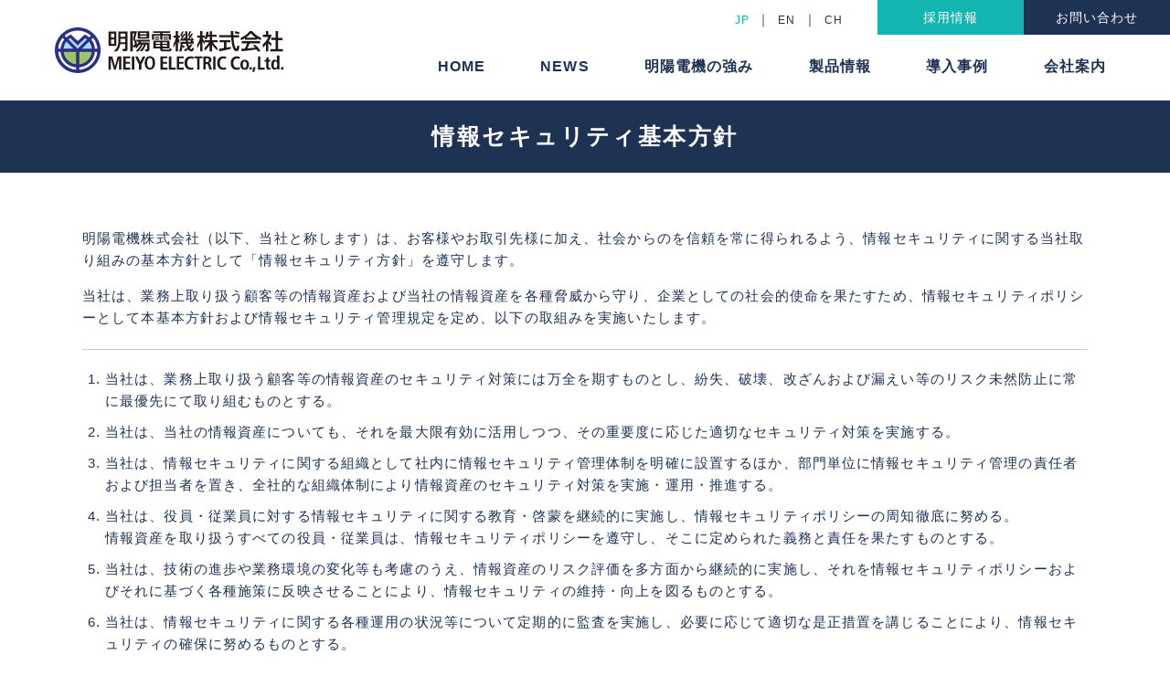

--- FILE ---
content_type: text/html; charset=UTF-8
request_url: https://www.meiyoelc.co.jp/informationsecurity/
body_size: 20120
content:
<!DOCTYPE html>
<html lang="ja" class="no-js no-svg">
<head>
<meta charset="UTF-8">
<meta http-equiv="X-UA-Compatible" content="IE=edge,chrome=1">
<meta name="viewport" content="width=device-width,initial-scale=1.0,maximum-scale=1.0,minimum-scale=1.0,user-scalable=no">
<title>情報セキュリティ基本方針｜明陽電機株式会社｜船舶用計測器メーカー</title>
<link rel="apple-touch-icon" sizes="144x144" href="/assets/favicon/apple-touch-icon.png">
<link rel="icon" type="image/png" sizes="32x32" href="/assets/favicon/favicon-32x32.png">
<link rel="icon" type="image/png" sizes="16x16" href="/assets/favicon/favicon-16x16.png">
<link rel="manifest" href="/assets/favicon/site.webmanifest">
<link rel="mask-icon" href="/assets/favicon/safari-pinned-tab.svg" color="#5bbad5">
<link rel="shortcut icon" href="/assets/favicon/favicon.ico">
<meta name="msapplication-TileColor" content="#ffffff">
<meta name="msapplication-config" content="/assets/favicon/browserconfig.xml">
<meta name="theme-color" content="#ffffff">
<meta name="keywords" content="明陽電機,meiyo,船舶,計測器">
<meta property="og:site_name" content="明陽電機株式会社">
<meta property="og:type" content="website">
<meta name="description" content="船舶用計測器メーカーの明陽電機株式会社の公式サイト情報セキュリティ基本方針のページ">
<meta property="og:title" content="情報セキュリティ基本方針｜明陽電機株式会社">
<meta property="og:url" content="https://www.meiyoelc.co.jp/informationsecurity/">
<meta property="og:description" content="船舶用計測器メーカーの明陽電機株式会社の公式サイト情報セキュリティ基本方針のページ">
<link rel="canonical" href="https://www.meiyoelc.co.jp/informationsecurity/">
<meta name="twitter:card" content="summary_large_image">
<!-- Global site tag (gtag.js) - Google Analytics -->
<script async src="https://www.googletagmanager.com/gtag/js?id=UA-111530250-1"></script>
<script>
  window.dataLayer = window.dataLayer || [];
  function gtag(){dataLayer.push(arguments);}
  gtag('js', new Date());

  gtag('config', 'UA-111530250-1');
</script>
<link rel="stylesheet" href="/assets/css/style.css?20240820">
<script src="https://ajax.googleapis.com/ajax/libs/jquery/3.2.1/jquery.min.js"></script>
<script src="https://use.fontawesome.com/releases/v5.8.1/js/all.js" integrity="sha384-g5uSoOSBd7KkhAMlnQILrecXvzst9TdC09/VM+pjDTCM+1il8RHz5fKANTFFb+gQ" crossorigin="anonymous"></script>
<script src="/assets/js/common.min.js"></script>
<script src="/assets/js/lib/headroom.min.js"></script>
<meta name='robots' content='max-image-preview:large' />
<link rel='stylesheet' id='wp-block-library-css' href='https://www.meiyoelc.co.jp/meiyocms/wp-includes/css/dist/block-library/style.min.css?ver=6.6.4' type='text/css' media='all' />
<style id='classic-theme-styles-inline-css' type='text/css'>
/*! This file is auto-generated */
.wp-block-button__link{color:#fff;background-color:#32373c;border-radius:9999px;box-shadow:none;text-decoration:none;padding:calc(.667em + 2px) calc(1.333em + 2px);font-size:1.125em}.wp-block-file__button{background:#32373c;color:#fff;text-decoration:none}
</style>
<style id='global-styles-inline-css' type='text/css'>
:root{--wp--preset--aspect-ratio--square: 1;--wp--preset--aspect-ratio--4-3: 4/3;--wp--preset--aspect-ratio--3-4: 3/4;--wp--preset--aspect-ratio--3-2: 3/2;--wp--preset--aspect-ratio--2-3: 2/3;--wp--preset--aspect-ratio--16-9: 16/9;--wp--preset--aspect-ratio--9-16: 9/16;--wp--preset--color--black: #000000;--wp--preset--color--cyan-bluish-gray: #abb8c3;--wp--preset--color--white: #ffffff;--wp--preset--color--pale-pink: #f78da7;--wp--preset--color--vivid-red: #cf2e2e;--wp--preset--color--luminous-vivid-orange: #ff6900;--wp--preset--color--luminous-vivid-amber: #fcb900;--wp--preset--color--light-green-cyan: #7bdcb5;--wp--preset--color--vivid-green-cyan: #00d084;--wp--preset--color--pale-cyan-blue: #8ed1fc;--wp--preset--color--vivid-cyan-blue: #0693e3;--wp--preset--color--vivid-purple: #9b51e0;--wp--preset--gradient--vivid-cyan-blue-to-vivid-purple: linear-gradient(135deg,rgba(6,147,227,1) 0%,rgb(155,81,224) 100%);--wp--preset--gradient--light-green-cyan-to-vivid-green-cyan: linear-gradient(135deg,rgb(122,220,180) 0%,rgb(0,208,130) 100%);--wp--preset--gradient--luminous-vivid-amber-to-luminous-vivid-orange: linear-gradient(135deg,rgba(252,185,0,1) 0%,rgba(255,105,0,1) 100%);--wp--preset--gradient--luminous-vivid-orange-to-vivid-red: linear-gradient(135deg,rgba(255,105,0,1) 0%,rgb(207,46,46) 100%);--wp--preset--gradient--very-light-gray-to-cyan-bluish-gray: linear-gradient(135deg,rgb(238,238,238) 0%,rgb(169,184,195) 100%);--wp--preset--gradient--cool-to-warm-spectrum: linear-gradient(135deg,rgb(74,234,220) 0%,rgb(151,120,209) 20%,rgb(207,42,186) 40%,rgb(238,44,130) 60%,rgb(251,105,98) 80%,rgb(254,248,76) 100%);--wp--preset--gradient--blush-light-purple: linear-gradient(135deg,rgb(255,206,236) 0%,rgb(152,150,240) 100%);--wp--preset--gradient--blush-bordeaux: linear-gradient(135deg,rgb(254,205,165) 0%,rgb(254,45,45) 50%,rgb(107,0,62) 100%);--wp--preset--gradient--luminous-dusk: linear-gradient(135deg,rgb(255,203,112) 0%,rgb(199,81,192) 50%,rgb(65,88,208) 100%);--wp--preset--gradient--pale-ocean: linear-gradient(135deg,rgb(255,245,203) 0%,rgb(182,227,212) 50%,rgb(51,167,181) 100%);--wp--preset--gradient--electric-grass: linear-gradient(135deg,rgb(202,248,128) 0%,rgb(113,206,126) 100%);--wp--preset--gradient--midnight: linear-gradient(135deg,rgb(2,3,129) 0%,rgb(40,116,252) 100%);--wp--preset--font-size--small: 13px;--wp--preset--font-size--medium: 20px;--wp--preset--font-size--large: 36px;--wp--preset--font-size--x-large: 42px;--wp--preset--spacing--20: 0.44rem;--wp--preset--spacing--30: 0.67rem;--wp--preset--spacing--40: 1rem;--wp--preset--spacing--50: 1.5rem;--wp--preset--spacing--60: 2.25rem;--wp--preset--spacing--70: 3.38rem;--wp--preset--spacing--80: 5.06rem;--wp--preset--shadow--natural: 6px 6px 9px rgba(0, 0, 0, 0.2);--wp--preset--shadow--deep: 12px 12px 50px rgba(0, 0, 0, 0.4);--wp--preset--shadow--sharp: 6px 6px 0px rgba(0, 0, 0, 0.2);--wp--preset--shadow--outlined: 6px 6px 0px -3px rgba(255, 255, 255, 1), 6px 6px rgba(0, 0, 0, 1);--wp--preset--shadow--crisp: 6px 6px 0px rgba(0, 0, 0, 1);}:where(.is-layout-flex){gap: 0.5em;}:where(.is-layout-grid){gap: 0.5em;}body .is-layout-flex{display: flex;}.is-layout-flex{flex-wrap: wrap;align-items: center;}.is-layout-flex > :is(*, div){margin: 0;}body .is-layout-grid{display: grid;}.is-layout-grid > :is(*, div){margin: 0;}:where(.wp-block-columns.is-layout-flex){gap: 2em;}:where(.wp-block-columns.is-layout-grid){gap: 2em;}:where(.wp-block-post-template.is-layout-flex){gap: 1.25em;}:where(.wp-block-post-template.is-layout-grid){gap: 1.25em;}.has-black-color{color: var(--wp--preset--color--black) !important;}.has-cyan-bluish-gray-color{color: var(--wp--preset--color--cyan-bluish-gray) !important;}.has-white-color{color: var(--wp--preset--color--white) !important;}.has-pale-pink-color{color: var(--wp--preset--color--pale-pink) !important;}.has-vivid-red-color{color: var(--wp--preset--color--vivid-red) !important;}.has-luminous-vivid-orange-color{color: var(--wp--preset--color--luminous-vivid-orange) !important;}.has-luminous-vivid-amber-color{color: var(--wp--preset--color--luminous-vivid-amber) !important;}.has-light-green-cyan-color{color: var(--wp--preset--color--light-green-cyan) !important;}.has-vivid-green-cyan-color{color: var(--wp--preset--color--vivid-green-cyan) !important;}.has-pale-cyan-blue-color{color: var(--wp--preset--color--pale-cyan-blue) !important;}.has-vivid-cyan-blue-color{color: var(--wp--preset--color--vivid-cyan-blue) !important;}.has-vivid-purple-color{color: var(--wp--preset--color--vivid-purple) !important;}.has-black-background-color{background-color: var(--wp--preset--color--black) !important;}.has-cyan-bluish-gray-background-color{background-color: var(--wp--preset--color--cyan-bluish-gray) !important;}.has-white-background-color{background-color: var(--wp--preset--color--white) !important;}.has-pale-pink-background-color{background-color: var(--wp--preset--color--pale-pink) !important;}.has-vivid-red-background-color{background-color: var(--wp--preset--color--vivid-red) !important;}.has-luminous-vivid-orange-background-color{background-color: var(--wp--preset--color--luminous-vivid-orange) !important;}.has-luminous-vivid-amber-background-color{background-color: var(--wp--preset--color--luminous-vivid-amber) !important;}.has-light-green-cyan-background-color{background-color: var(--wp--preset--color--light-green-cyan) !important;}.has-vivid-green-cyan-background-color{background-color: var(--wp--preset--color--vivid-green-cyan) !important;}.has-pale-cyan-blue-background-color{background-color: var(--wp--preset--color--pale-cyan-blue) !important;}.has-vivid-cyan-blue-background-color{background-color: var(--wp--preset--color--vivid-cyan-blue) !important;}.has-vivid-purple-background-color{background-color: var(--wp--preset--color--vivid-purple) !important;}.has-black-border-color{border-color: var(--wp--preset--color--black) !important;}.has-cyan-bluish-gray-border-color{border-color: var(--wp--preset--color--cyan-bluish-gray) !important;}.has-white-border-color{border-color: var(--wp--preset--color--white) !important;}.has-pale-pink-border-color{border-color: var(--wp--preset--color--pale-pink) !important;}.has-vivid-red-border-color{border-color: var(--wp--preset--color--vivid-red) !important;}.has-luminous-vivid-orange-border-color{border-color: var(--wp--preset--color--luminous-vivid-orange) !important;}.has-luminous-vivid-amber-border-color{border-color: var(--wp--preset--color--luminous-vivid-amber) !important;}.has-light-green-cyan-border-color{border-color: var(--wp--preset--color--light-green-cyan) !important;}.has-vivid-green-cyan-border-color{border-color: var(--wp--preset--color--vivid-green-cyan) !important;}.has-pale-cyan-blue-border-color{border-color: var(--wp--preset--color--pale-cyan-blue) !important;}.has-vivid-cyan-blue-border-color{border-color: var(--wp--preset--color--vivid-cyan-blue) !important;}.has-vivid-purple-border-color{border-color: var(--wp--preset--color--vivid-purple) !important;}.has-vivid-cyan-blue-to-vivid-purple-gradient-background{background: var(--wp--preset--gradient--vivid-cyan-blue-to-vivid-purple) !important;}.has-light-green-cyan-to-vivid-green-cyan-gradient-background{background: var(--wp--preset--gradient--light-green-cyan-to-vivid-green-cyan) !important;}.has-luminous-vivid-amber-to-luminous-vivid-orange-gradient-background{background: var(--wp--preset--gradient--luminous-vivid-amber-to-luminous-vivid-orange) !important;}.has-luminous-vivid-orange-to-vivid-red-gradient-background{background: var(--wp--preset--gradient--luminous-vivid-orange-to-vivid-red) !important;}.has-very-light-gray-to-cyan-bluish-gray-gradient-background{background: var(--wp--preset--gradient--very-light-gray-to-cyan-bluish-gray) !important;}.has-cool-to-warm-spectrum-gradient-background{background: var(--wp--preset--gradient--cool-to-warm-spectrum) !important;}.has-blush-light-purple-gradient-background{background: var(--wp--preset--gradient--blush-light-purple) !important;}.has-blush-bordeaux-gradient-background{background: var(--wp--preset--gradient--blush-bordeaux) !important;}.has-luminous-dusk-gradient-background{background: var(--wp--preset--gradient--luminous-dusk) !important;}.has-pale-ocean-gradient-background{background: var(--wp--preset--gradient--pale-ocean) !important;}.has-electric-grass-gradient-background{background: var(--wp--preset--gradient--electric-grass) !important;}.has-midnight-gradient-background{background: var(--wp--preset--gradient--midnight) !important;}.has-small-font-size{font-size: var(--wp--preset--font-size--small) !important;}.has-medium-font-size{font-size: var(--wp--preset--font-size--medium) !important;}.has-large-font-size{font-size: var(--wp--preset--font-size--large) !important;}.has-x-large-font-size{font-size: var(--wp--preset--font-size--x-large) !important;}
:where(.wp-block-post-template.is-layout-flex){gap: 1.25em;}:where(.wp-block-post-template.is-layout-grid){gap: 1.25em;}
:where(.wp-block-columns.is-layout-flex){gap: 2em;}:where(.wp-block-columns.is-layout-grid){gap: 2em;}
:root :where(.wp-block-pullquote){font-size: 1.5em;line-height: 1.6;}
</style>
<link rel="canonical" href="https://www.meiyoelc.co.jp/informationsecurity/" />
</head>

<body>
<header id="siteHead">
  <p id="siteId">
    <a href="/">
      <img src="/assets/img/common/logo.svg" alt="明陽電機株式会社">
    </a>
  </p>
  <nav>
  <ul id="globalNav">
    <li><a href="/">HOME</a></li>
<li><a href="/information/">NEWS</a></li>
<li><a href="/strength/">明陽電機の強み</a></li>
<li><a href="/products/">製品情報</a></li>
<li><a href="/case/">導入事例</a></li>
<li><a href="/about/">会社案内</a></li>
  </ul>
  <ul id="subNav">
    <li><a href="/recruit/">採用情報</a></li>
    <li><a href="/contact/">お問い合わせ</a></li>
  </ul>
  <ul id="langNav">
    <li class="active"><a href="/">JP</a></li>
    <li><a href="/en">EN</a></li>
    <li><a href="/zh">CH</a></li>
  </ul>
</nav>
<div class="menuBtn">
  <span class="top"></span>
  <span class="middle"></span>
  <span class="bottom"></span>
</div>
</header>
<!-- テスト -->    <div id="pageTitle" class="noneImg">
<h2>情報セキュリティ基本方針</h2>
</div>
<div id="mainContents">
<div id="sitepolicy">
<article>
<p>明陽電機株式会社（以下、当社と称します）は、お客様やお取引先様に加え、社会からのを信頼を常に得られるよう、情報セキュリティに関する当社取り組みの基本方針として「情報セキュリティ方針」を遵守します。</p>
  <p>当社は、業務上取り扱う顧客等の情報資産および当社の情報資産を各種脅威から守り、企業としての社会的使命を果たすため、情報セキュリティポリシーとして本基本方針および情報セキュリティ管理規定を定め、以下の取組みを実施いたします。</p>
  <hr>
  <ol>
    <li>当社は、業務上取り扱う顧客等の情報資産のセキュリティ対策には万全を期すものとし、紛失、破壊、改ざんおよび漏えい等のリスク未然防止に常に最優先にて取り組むものとする。</li>
    <li>当社は、当社の情報資産についても、それを最大限有効に活用しつつ、その重要度に応じた適切なセキュリティ対策を実施する。</li>
    <li>当社は、情報セキュリティに関する組織として社内に情報セキュリティ管理体制を明確に設置するほか、部門単位に情報セキュリティ管理の責任者および担当者を置き、全社的な組織体制により情報資産のセキュリティ対策を実施・運用・推進する。</li>
    <li>当社は、役員・従業員に対する情報セキュリティに関する教育・啓蒙を継続的に実施し、情報セキュリティポリシーの周知徹底に努める。<br>情報資産を取り扱うすべての役員・従業員は、情報セキュリティポリシーを遵守し、そこに定められた義務と責任を果たすものとする。</li>
    <li>当社は、技術の進歩や業務環境の変化等も考慮のうえ、情報資産のリスク評価を多方面から継続的に実施し、それを情報セキュリティポリシーおよびそれに基づく各種施策に反映させることにより、情報セキュリティの維持・向上を図るものとする。</li>
    <li>当社は、情報セキュリティに関する各種運用の状況等について定期的に監査を実施し、必要に応じて適切な是正措置を講じることにより、情報セキュリティの確保に努めるものとする。</li>
    <li>当社は、インターネット社会の秩序を守るとともに、その健全なる発展のために貢献する。</li>
    <li>当社は、情報セキュリティに関連する法令、その他の規範を遵守する。</li>
  </ol>
  <hr>
  <p style="text-align: right;">2023年10月1日<br>明陽電機株式会社</p>
</article>
</div>
</div>        <div id="breadCrumb">
    <ul>
      <li><a href="/">ホーム</a></li><li>情報セキュリティ基本方針</li>    </ul>
  </div>
  <footer>
    <div class="inner">
      <p id="footId"><a href="/"><img src="/assets/img/common/logo.svg" alt="明陽電機株式会社"></a></p>
      <div id="footOffice">
        <div class="officeBox">
          <div class="footOfficeImg">
            <img src="/assets/img/common/headoffice.jpg" alt="本社">
          </div>
          <div>
            <p>本社</p>
            <p>〒424-0066<br>静岡県静岡市清水区七ツ新屋485番地<br>TEL：054-345-2211<br>FAX：054-345-2215</p>
          </div>
        </div>
        <div class="officeBox">
          <div>
            <p>大阪営業所</p>
            <p>〒532-0011<br>大阪府大阪市淀川区西中島5-13-9<br>新大阪MTビル1号館5F<br>TEL：06-6885-1152<br>FAX：06-6885-0033</p>
          </div>
        </div>
      </div>
      <div id="footSitemap">
        <ul>
          <li><a href="/strength">明陽電機の強み</a><span class="plusBtn"><span></span></span>
            <ul>
              <li><a href="/strength/temperature">ものづくりへの思い［温度センサ］</a></li>
              <li><a href="/strength/tf-d">ものづくりへの思い［磁性粉検出器］</a></li>
              <li><a href="/strength/hydrogen-sensor">ものづくりへの思い［液体水素温度測定用センサ］</a></li>
            </ul>
          </li>
        </ul>
        <ul>
          <li><a href="/products/">製品情報</a><span class="plusBtn"><span></span></span>
            <ul>
              <li><a href="/products/temperature">温度センサ</a></li>
              <li><a href="/products/pressure">圧力センサ</a></li>
              <li><a href="/products/others">その他の製品</a></li>
            </ul>
          </li>
        </ul>
        <ul>
          <li><a href="/about/">会社案内</a><span class="plusBtn"><span></span></span>
            <ul>
              <li><a href="/about/overview/">会社概要・沿革</a></li>
              <li><a href="/about/offices/">事業所案内</a></li>
              <li><a href="/about/servicenetwork/">サービスネットワーク</a></li>
            </ul>
          </li>
        </ul>
        <ul>
          <li><a href="/case/">導入事例</a></li>
          <li><a href="/information/">お知らせ</a></li>
          <li><a href="/recruit/">採用情報</a></li>
          <li><a href="/contact/">お問い合わせ</a></li>
        </ul>
        <ul>
          <li><a href="/policy/">サイトポリシー</a></li>
          <li><a href="/informationsecurity/">情報セキュリティ基本方針</a></li>
          <li><a href="/link/">リンク</a></li>
          <li><a href="/sitemap/">サイトマップ</a></li>
        </ul>
      </div>
      <div id="copyrightWrap">
        <div class="banaArea">
          <p id="mynavi"><a href="https://job.mynavi.jp/26/pc/search/corp104642/outline.html" 
              target="_blank" rel="noopener noreferrer"><img 
              src="https://job.mynavi.jp/conts/kigyo/2026/logo/banner_entry_160_45.gif" 
              alt="マイナビ2026" border="0"></a></p>
          <p id="spulseBnr"><a href="https://www.s-pulse.co.jp/sponsors/" target="_blank"><img src="/assets/img/common/footer_spulse.png" alt="エスパルス"></a></p>
          <p id="isoImg"><img src="/assets/img/common/iso.jpg" alt="ISO・エコステージ"></p>
          <p id="iso">ISO9001:2015 認証範囲／本社,大阪営業所</p>
        </div>
        <address>&copy; MEIYO ELECTRIC Co.,Ltd. All rights reserved.</address>
      </div>
    </div>
  </footer>

  <p id="pageScroll"><a href=""><i class="fas fa-arrow-up"></i></a></p>
  </body>
</html>


--- FILE ---
content_type: text/css
request_url: https://www.meiyoelc.co.jp/assets/css/style.css?20240820
body_size: 204883
content:
@import"https://use.fontawesome.com/releases/v5.8.1/css/all.css";@import"https://fonts.googleapis.com/earlyaccess/notosansjapanese.css";@import"https://fonts.googleapis.com/css?family=Roboto+Condensed";@import"https://fonts.googleapis.com/css?family=Archivo";@import"https://fonts.googleapis.com/css?family=Montserrat:400,600,700";#pageScroll{position:fixed;bottom:-60px;right:15px;width:40px;height:40px;z-index:9999;-webkit-transition:All .3s ease-in-out;-o-transition:All .3s ease-in-out;transition:All .3s ease-in-out}#pageScroll a{width:40px;height:40px;text-align:center;display:block;padding:10px 0 0;border-radius:3px}#pageScroll a svg{font-size:116%;-webkit-transition:All .3s ease-in-out;-o-transition:All .3s ease-in-out;transition:All .3s ease-in-out}#pageScroll a:hover svg{-webkit-transform:translateY(-3px);-ms-transform:translateY(-3px);transform:translateY(-3px)}.fixed#pageScroll{bottom:15px}@media screen and (max-width: 820px){header#siteHead .menuBtn{width:50px;height:50px;display:block;position:relative;cursor:pointer;z-index:9999}header#siteHead .menuBtn span{width:20px;height:1px;display:block;left:50%;top:50%;margin-left:-10px;margin-top:-1px;position:relative;background:none;-webkit-transition:all .2s;-o-transition:all .2s;transition:all .2s}header#siteHead .menuBtn span:before,header#siteHead .menuBtn span:after{-webkit-transition:all .2s;-o-transition:all .2s;transition:all .2s;content:"";width:10px;height:1px;display:block;background:#fff;position:absolute}header#siteHead .menuBtn span:before{-webkit-transform:translateX(0px);-ms-transform:translateX(0px);transform:translateX(0px);opacity:1}header#siteHead .menuBtn span:after{-webkit-transform:translateX(10px);-ms-transform:translateX(10px);transform:translateX(10px);opacity:1}header#siteHead .menuBtn span.top{-webkit-transform:translateY(-8px);-ms-transform:translateY(-8px);transform:translateY(-8px)}header#siteHead .menuBtn span.middle{-webkit-transform:translateY(0px);-ms-transform:translateY(0px);transform:translateY(0px)}header#siteHead .menuBtn span.bottom{-webkit-transform:translateY(8px);-ms-transform:translateY(8px);transform:translateY(8px)}header#siteHead .is-open.menuBtn span.middle:before{-webkit-transform:translateX(-10px);-ms-transform:translateX(-10px);transform:translateX(-10px);opacity:0}header#siteHead .is-open.menuBtn span.middle:after{-webkit-transform:translateX(39px);-ms-transform:translateX(39px);transform:translateX(39px);opacity:0}header#siteHead .is-open.menuBtn span.top{-webkit-transform:translateY(-3px);-ms-transform:translateY(-3px);transform:translateY(-3px)}header#siteHead .is-open.menuBtn span.top:before{-webkit-transform:translateX(3px) rotate(45deg);-ms-transform:translateX(3px) rotate(45deg);transform:translateX(3px) rotate(45deg)}header#siteHead .is-open.menuBtn span.top:after{-webkit-transform:translateX(10px) rotate(-45deg);-ms-transform:translateX(10px) rotate(-45deg);transform:translateX(10px) rotate(-45deg)}header#siteHead .is-open.menuBtn span.bottom{-webkit-transform:translateY(3px);-ms-transform:translateY(3px);transform:translateY(3px)}header#siteHead .is-open.menuBtn span.bottom:before{-webkit-transform:translateX(3px) rotate(-45deg);-ms-transform:translateX(3px) rotate(-45deg);transform:translateX(3px) rotate(-45deg)}header#siteHead .is-open.menuBtn span.bottom:after{-webkit-transform:translateX(10px) rotate(45deg);-ms-transform:translateX(10px) rotate(45deg);transform:translateX(10px) rotate(45deg)}header#siteHead .menuBtn:hover span:before,header#siteHead .menuBtn:hover span:after{opacity:.5}}.boxBtnA{display:block;background:#1e3254;text-align:center;color:#fff;padding:20px 0;font-size:116%;position:relative}.boxBtnA::before{content:"";font-family:"Font Awesome 5 Free";font-weight:600;line-height:1;position:absolute;font-size:70%;top:41%;right:12px}.boxBtnA:hover{background:#31486f;color:#fff}.boxBtnA-back{display:block;background:#1e3254;text-align:center;color:#fff;padding:20px 0;font-size:116%;position:relative}.boxBtnA-back::before{content:"";font-family:"Font Awesome 5 Free";font-weight:600;line-height:1;position:absolute;font-size:70%;top:41%;left:12px}.boxBtnA-back:hover{background:#31486f;color:#fff}@media screen and (max-width: 480px){.boxBtnA{padding:16px 0}.boxBtnA::before{top:41%}.boxBtnA-back{padding:16px 0}.boxBtnA-back::before{top:41%}}#pageTitle{width:100%;height:350px;position:relative;margin:110px 0 70px}#pageTitle .ptImg{position:absolute;top:0;right:0;width:95%;height:350px}#pageTitle .ptImg#strongIndexPt{background:url("/assets/img/strong/mv.jpg") no-repeat;background-position:50% 50%;background-size:cover}#pageTitle .ptImg#thoughtsPt01{background:url("/assets/img/strong/thoughts01/mv.jpg") no-repeat;background-position:50% 50%;background-size:cover}#pageTitle .ptImg#thoughtsPt02{background:url("/assets/img/strong/thoughts02/mv.jpg") no-repeat;background-position:50% 50%;background-size:cover}#pageTitle .ptImg#thoughtsPt03{background:url("/assets/img/strong/thoughts03/mv.jpg") no-repeat;background-position:50% 50%;background-size:cover}#pageTitle .ptImg#productIndexPt{background:url("/assets/img/product/mv.jpg") no-repeat;background-position:50% 50%;background-size:cover}#pageTitle .ptImg#casePt{background:url("/assets/img/case/mv.jpg") no-repeat;background-position:50% 50%;background-size:cover}#pageTitle .ptImg#infoPt{background:url("/assets/img/info/mv.jpg") no-repeat;background-position:50% 50%;background-size:cover}#pageTitle .ptImg#companyPt{background:url("/assets/img/company/mv.jpg") no-repeat;background-position:50% 50%;background-size:cover}#pageTitle .ptImg#recruitPt{background:url("/assets/img/recruit/mv.jpg") no-repeat;background-position:50% 50%;background-size:cover}#pageTitle .ptImg#contactPt{background:url("/assets/img/contact/mv.jpg") no-repeat;background-position:50% 50%;background-size:cover}#pageTitle h2{position:absolute;top:50%;left:0;background:#1e3254;color:#fff;font-size:177%;letter-spacing:.1em;font-weight:bold;padding:20px 80px;margin:-40px 0 0}#pageTitle.noneImg{position:static;height:auto;margin:110px 0 60px}#pageTitle.noneImg h2{width:100%;position:static;text-align:center;letter-spacing:.1em;padding:20px 0;margin:0}#pageTitle.noneImg h2 span.enTxt{display:block;font-size:12px;letter-spacing:.04em}#breadCrumb{width:100%;border-top:1px solid #ccc}#breadCrumb ul{padding:0 5%;display:table}#breadCrumb ul li{display:table-cell;white-space:nowrap;padding:15px 30px 15px 0;font-size:77%;margin:0 0 0 10px;font-weight:bold;position:relative}#breadCrumb ul li:first-child{margin:0}#breadCrumb ul li:first-child::before{display:none}#breadCrumb ul li::before{content:"";font-family:"Font Awesome 5 Free";font-weight:600;line-height:1;position:absolute;top:18px;left:-20px;color:#ccc;font-size:10px}#breadCrumb ul li a{font-weight:normal;padding:0;margin:0}#breadCrumb ul li a:hover{text-decoration:underline}#pageScroll a{background:#ddd;color:#333}#pageScroll a svg{color:#333}@media screen and (max-width: 820px){#pageTitle{width:100%;height:250px;position:relative;margin:90px 0 50px}#pageTitle .ptImg{position:absolute;top:0;right:0;width:96%;height:250px}#pageTitle h2{position:absolute;top:50%;left:0;background:#1e3254;color:#fff;font-size:177%;letter-spacing:.1em;font-weight:bold;padding:10px 50px;margin:-30px 0 0}#pageTitle.noneImg{position:static;height:auto;margin:90px 0 30px}#pageTitle.noneImg h2{width:100%;position:static;text-align:center;letter-spacing:.1em;padding:15px 0;margin:0;font-size:154%}#pageTitle.noneImg h2 span.enTxt{display:block;font-size:11px;letter-spacing:.04em}}@media screen and (max-width: 667px){#pageTitle{width:100%;height:210px;position:relative;margin:90px 0 40px}#pageTitle .ptImg{position:absolute;top:0;right:0;width:96%;height:210px}#pageTitle h2{position:absolute;top:50%;left:0;background:#1e3254;color:#fff;font-size:154%;letter-spacing:.1em;font-weight:bold;padding:8px 40px;margin:-25px 0 0}#pageTitle.noneImg{position:static;height:auto;margin:90px 0 30px}#pageTitle.noneImg h2{width:100%;position:static;text-align:center;letter-spacing:.1em;padding:13px 0;margin:0;font-size:139%}#pageTitle.noneImg h2 span.enTxt{display:block;font-size:11px;letter-spacing:.04em}#breadCrumb{width:100%;overflow-x:scroll;overflow-y:hidden;-webkit-overflow-scrolling:touch;border-top:1px solid #ccc}#breadCrumb ul{padding:0 5%;display:table}#breadCrumb ul li{display:table-cell;white-space:nowrap;padding:15px 30px 15px 0;font-size:77%;margin:0 0 0 10px;font-weight:bold;position:relative}#breadCrumb ul li:first-child{margin:0}#breadCrumb ul li:first-child::before{display:none}#breadCrumb ul li::before{content:"";font-family:"Font Awesome 5 Free";font-weight:600;line-height:1;position:absolute;top:18px;left:-20px;color:#ccc;font-size:10px}#breadCrumb ul li a{font-weight:normal;padding:0;margin:0}#breadCrumb ul li a:hover{text-decoration:underline}}@media screen and (max-width: 480px){#pageTitle{width:100%;height:150px;position:relative;margin:90px 0 30px}#pageTitle .ptImg{position:absolute;top:0;right:0;width:96%;height:150px}#pageTitle h2{position:absolute;top:50%;left:0;background:#1e3254;color:#fff;font-size:116%;letter-spacing:.1em;font-weight:bold;padding:7px 30px;margin:15px 0 0}#pageTitle.noneImg{position:static;height:auto;margin:90px 0 30px}#pageTitle.noneImg h2{width:100%;position:static;text-align:center;letter-spacing:.04em;padding:10px 4%;margin:0;font-size:116%}#pageTitle.noneImg h2 span.enTxt{display:block;font-size:10px;letter-spacing:.04em}}.wp-entryBody .aligncenter{width:auto;max-width:100%;text-align:center;margin:30px auto;display:block}.wp-entryBody p{padding:8px 0;font-size:108%}.wp-entryBody p a{text-decoration:underline}.wp-entryBody p a:hover{text-decoration:none}.wp-entryBody h1,.wp-entryBody h2,.wp-entryBody h3,.wp-entryBody h4,.wp-entryBody h5,.wp-entryBody h6{margin:0 0 15px 0;padding:0;font-weight:bold}.wp-entryBody h1{font-size:185%}.wp-entryBody h2{font-size:170%}.wp-entryBody h3{font-size:154%}.wp-entryBody h4{font-size:132%}.wp-entryBody h5{font-size:124%}.wp-entryBody h6{font-size:116%}.wp-entryBody p{margin:0 0 15px 0}.wp-entryBody ul,.wp-entryBody ol{padding:0 0 0 1.8em;margin:0 0 25px 0}.wp-entryBody ul li,.wp-entryBody ol li{margin:0 0 5px 0}.wp-entryBody ul li{list-style:disc}.wp-entryBody ol li{list-style:decimal}.wp-entryBody hr{display:block;width:100%;height:1px;background:#ddd;border:none;margin:30px 0}.wp-entryBody iframe{max-width:100%;min-width:100%;min-height:400px;height:500px;margin:0 0 15px 0}.wp-entryBody img{width:auto;height:auto;max-width:100%;text-align:left;margin:30px 0;display:block}.wp-entryBody img.alignleft,.wp-entryBody img.alignright{width:50%}.wp-entryBody img.alignleft{float:left;margin:0 30px 30px 0}.wp-entryBody img.alignright{float:right;margin:0 0 30px 30px}.wp-entryBody img.aligncenter{width:auto;max-width:100%;text-align:center;margin:30px auto;display:block}.wp-entryBody table{width:100%}.wp-entryBody table tr{border-bottom:1px solid #ddd}.wp-entryBody table tr:first-of-type{border-top:1px solid #ddd}.wp-entryBody table tr:nth-child(odd){background:#f9f9f9}.wp-entryBody table tr th,.wp-entryBody table tr td{text-align:left;padding:10px}#mainContents .wp-entryBody h3::before{display:none}.wp-pagenavi{text-align:center;margin:60px auto 0;font-size:93%}.wp-pagenavi span.current{background:#13b5b1;color:#fff;padding:10px 12px;border-radius:2px;margin:0 4px}.wp-pagenavi a.page{background:#ddd;color:#333;padding:10px 12px;border-radius:2px;margin:0 4px}.wp-pagenavi a.page:hover{background:#009490;color:#fff}.wp-pagenavi a.previouspostslink,.wp-pagenavi a.nextpostslink{font-size:85%;color:#13b5b1;margin:0 10px;padding:8px;position:relative;border:none}.wp-pagenavi a.previouspostslink:hover,.wp-pagenavi a.nextpostslink:hover{color:#009490}.wp-entryBtnWrap{display:-webkit-box;display:-webkit-flex;display:-ms-flexbox;display:flex;-webkit-flex-wrap:nowrap;-ms-flex-wrap:nowrap;flex-wrap:nowrap;-webkit-box-pack:justify;-webkit-justify-content:space-between;-ms-flex-pack:justify;justify-content:space-between;width:100%;margin:60px 0 0;padding:30px 0 0;border-top:2px solid #f0f0f0}.wp-entryBtnWrap p a{color:#1e3254;font-size:93%;background:none;display:block;text-align:center;padding:12px 0;position:relative}.wp-entryBtnWrap p a:after{position:absolute}.wp-entryBtnWrap p a:hover{color:#31486f;background:#efefef}.wp-entryBtnWrap p.prevBtn,.wp-entryBtnWrap p.nextBtn{width:30%}.wp-entryBtnWrap p.prevBtn a::after,.wp-entryBtnWrap p.nextBtn a::after{top:17px;color:#13b5b1}.wp-entryBtnWrap p.prevBtn a{padding:12px 0 12px 12px}.wp-entryBtnWrap p.prevBtn a::after{content:"";font-family:"Font Awesome 5 Free";font-weight:600;line-height:1;left:12px}.wp-entryBtnWrap p.nextBtn a{padding:12px 12px 12px 0}.wp-entryBtnWrap p.nextBtn a::after{content:"";font-family:"Font Awesome 5 Free";font-weight:600;line-height:1;right:12px}.wp-entryBtnWrap p.backIndexBtn{margin:0;width:30%}.wp-entryBtnWrap p.backIndexBtn a{text-align:center;background:#1e3254;color:#fff}.wp-entryBtnWrap p.backIndexBtn a:hover{background:#31486f}a.post-edit-link{display:block;padding:15px 0;text-align:center;background:#111;color:#fff}a.post-edit-link:hover{background:#333;color:#fff}.mw_wp_form .horizontal-item+.horizontal-item{margin-left:0px;display:block}.mw_wp_form input[type=text],.mw_wp_form input[type=tel],.mw_wp_form input[type=email]{padding:8px;font-size:116%;color:#333;background:#f1f1f1;border:1px solid #f1f1f1;-webkit-appearance:none}.mw_wp_form input[type=text]:-moz-placeholder-shown, .mw_wp_form input[type=tel]:-moz-placeholder-shown, .mw_wp_form input[type=email]:-moz-placeholder-shown{color:#ccc}.mw_wp_form input[type=text]:-ms-input-placeholder, .mw_wp_form input[type=tel]:-ms-input-placeholder, .mw_wp_form input[type=email]:-ms-input-placeholder{color:#ccc}.mw_wp_form input[type=text]:placeholder-shown,.mw_wp_form input[type=tel]:placeholder-shown,.mw_wp_form input[type=email]:placeholder-shown{color:#ccc}.mw_wp_form input[type=text]::-webkit-input-placeholder,.mw_wp_form input[type=tel]::-webkit-input-placeholder,.mw_wp_form input[type=email]::-webkit-input-placeholder{color:#ccc}.mw_wp_form input[type=text]:-moz-placeholder,.mw_wp_form input[type=tel]:-moz-placeholder,.mw_wp_form input[type=email]:-moz-placeholder{color:#ccc;opacity:1}.mw_wp_form input[type=text]::-moz-placeholder,.mw_wp_form input[type=tel]::-moz-placeholder,.mw_wp_form input[type=email]::-moz-placeholder{color:#ccc;opacity:1}.mw_wp_form input[type=text]:-ms-input-placeholder,.mw_wp_form input[type=tel]:-ms-input-placeholder,.mw_wp_form input[type=email]:-ms-input-placeholder{color:#ccc}.mw_wp_form input.sizeXs{width:10%}.mw_wp_form input.sizeS{width:30%}.mw_wp_form input.sizeM{width:50%}.mw_wp_form input.sizeL{width:80%}.mw_wp_form input.sizeXl{width:100%}.mw_wp_form textarea{width:100%;height:200px;padding:8px;font-size:116%;background:#f1f1f1;border:none;color:#333}.mw_wp_form input::-moz-selection, .mw_wp_form textarea::-moz-selection{background:#666;color:#fff}.mw_wp_form input::selection,.mw_wp_form textarea::selection{background:#666;color:#fff}.mw_wp_form input:focus,.mw_wp_form textarea:focus{outline:0;border:1px solid #1e3254}.mw_wp_form input:focus::-webkit-input-placeholder, .mw_wp_form textarea:focus::-webkit-input-placeholder{color:rgba(0,0,0,0)}.mw_wp_form input:focus::-moz-placeholder, .mw_wp_form textarea:focus::-moz-placeholder{color:rgba(0,0,0,0)}.mw_wp_form input:focus:-ms-input-placeholder, .mw_wp_form textarea:focus:-ms-input-placeholder{color:rgba(0,0,0,0)}.mw_wp_form input:focus::-ms-input-placeholder, .mw_wp_form textarea:focus::-ms-input-placeholder{color:rgba(0,0,0,0)}.mw_wp_form input:focus::placeholder,.mw_wp_form textarea:focus::placeholder{color:rgba(0,0,0,0)}.mw_wp_form span.mwform-checkbox-field{display:block}.mw_wp_form label{font-size:108%;display:block;margin:0}.mw_wp_form label input[type=checkbox],.mw_wp_form label input[type=radio]{margin:0 5px 0 0;outline:none}.mw_wp_form .select-wrap{position:relative}.mw_wp_form .select-wrap::before{z-index:1;content:"";font-family:"Font Awesome 5 Free";font-weight:600;line-height:1;position:absolute;right:15px;top:0;line-height:43px;color:#7f878c;pointer-events:none}.mw_wp_form .select-wrap select{outline:none;-o-text-overflow:"";text-overflow:"";background:none rgba(0,0,0,0);vertical-align:middle;font-size:inherit;color:inherit;-webkit-appearance:button;-moz-appearance:button;appearance:button;height:40px;padding:8px 12px;border:1px solid #ddd;width:100%;border-radius:3px;font-size:116%}.mw_wp_form .select-wrap select option{background-color:#fff}.mw_wp_form .select-wrap select::-ms-expand{display:none}.mw_wp_form .select-wrap select:-moz-focusring{text-shadow:0 0 0 #828c9a}.mw_wp_form select{outline:none;font-size:inherit;color:inherit;height:40px;padding:8px 12px;border:1px solid #ddd;width:auto;border-radius:3px;font-size:116%;margin:0 0 10px}.mw_wp_form select option{background-color:#fff}.mw_wp_form select::-ms-expand{display:none}.mw_wp_form select:-moz-focusring{text-shadow:0 0 0 #828c9a}.mw_wp_form span.error{color:#c42727;font-weight:bold;font-size:77%;display:block;padding:5px 0 0}.checkboxWrap{margin:20px 0 0;text-align:center}.inputBtnArea{text-align:center;margin:30px 0 0}.inputBtnArea input[type=button],.inputBtnArea input[type=submit]{padding:18px 0;text-align:center;font-size:124%;cursor:pointer;width:30%;font-weight:normal;border:none}.inputBtnArea input[type=submit]{background:#e68a00;color:#fff;margin:0 0 0 10px}.inputBtnArea input[type=submit]:hover{background:#d65c03}.inputBtnArea input.back{background:#999;color:#fff;margin:0 10px 0 0}.inputBtnArea input.back:hover{background:#ccc}.inputBtnArea #submitToConf[disabled]{opacity:.5;cursor:default}.inputBtnArea #submitToConf[disabled]:hover{background:#e68a00}@media screen and (max-width: 820px){.wp-entryBody iframe{min-height:380px;height:380px}.inputBtnArea input[type=button],.inputBtnArea input[type=submit]{width:45%}.inputBtnArea input[type=submit]{margin:0 0 0 10px}.inputBtnArea input.back{margin:0 10px 0 0}}@media screen and (max-width: 480px){.wp-entryBody iframe{min-height:220px;height:220px}.wp-pagenavi{margin:30px auto 0}.wp-pagenavi span.current{margin:0 2px}.wp-pagenavi a.page{margin:0 2px}.mw_wp_form input.sizeXs{width:100%}.mw_wp_form input.sizeS{width:100%}.mw_wp_form input.sizeM{width:100%}.mw_wp_form input.sizeL{width:100%}.mw_wp_form input.sizeXl{width:100%}.mw_wp_form textarea{width:100%;height:200px;padding:8px;font-size:116%;background:#f1f1f1;border:none;color:#333}.inputBtnArea{text-align:center;margin:15px 0 0}.inputBtnArea input[type=button],.inputBtnArea input[type=submit]{width:100%}.inputBtnArea input[type=submit]{margin:10px 0 0}.inputBtnArea input.back{margin:0}}/*! normalize.css 2012-01-31T16:06 UTC - http://github.com/necolas/normalize.css */article,aside,details,figcaption,figure,footer,header,hgroup,nav,section{display:block}audio,canvas,video{display:inline-block;*display:inline;*zoom:1}audio:not([controls]){display:none}[hidden]{display:none}html{font-size:100%;-webkit-text-size-adjust:100%;-ms-text-size-adjust:100%}html,button,input,select,textarea{font-family:sans-serif}body{margin:0}a:focus{outline:thin dotted}a:hover,a:active{outline:0}h1{font-size:2em;margin:.67em 0}h2{font-size:1.5em;margin:.83em 0}h3{font-size:1.17em;margin:1em 0}h4{font-size:1em;margin:1.33em 0}h5{font-size:.83em;margin:1.67em 0}h6{font-size:.75em;margin:2.33em 0}abbr[title]{border-bottom:1px dotted}b,strong{font-weight:bold}blockquote{margin:1em 40px}dfn{font-style:italic}mark{background:#ff0;color:#000}pre,code,kbd,samp{font-family:monospace,serif;_font-family:"courier new",monospace;font-size:1em}pre{white-space:pre;white-space:pre-wrap;word-wrap:break-word}q{quotes:none}q:before,q:after{content:"";content:none}small{font-size:75%}sub,sup{font-size:75%;line-height:0;position:relative;vertical-align:baseline}sup{top:-0.5em}sub{bottom:-0.25em}ul,ol{margin-left:0;padding:0 0 0 40px}dd{margin:0 0 0 40px}nav ul,nav ol{list-style:none;list-style-image:none}img{border:0;-ms-interpolation-mode:bicubic}svg:not(:root){overflow:hidden}figure{margin:0}form{margin:0}fieldset{border:1px solid silver;margin:0 2px;padding:.35em .625em .75em}legend{border:0;padding:0;white-space:normal;*margin-left:-7px}button,input,select,textarea{font-size:100%;margin:0;vertical-align:baseline;*vertical-align:middle}button,input{line-height:normal}button,input[type=button],input[type=reset],input[type=submit]{cursor:pointer;-webkit-appearance:button;*overflow:visible}button[disabled],input[disabled]{cursor:default}input[type=checkbox],input[type=radio]{-webkit-box-sizing:border-box;box-sizing:border-box;padding:0;*height:13px;*width:13px}input[type=search]{-webkit-appearance:textfield;-webkit-box-sizing:content-box;box-sizing:content-box}input[type=search]::-webkit-search-decoration,input[type=search]::-webkit-search-cancel-button{-webkit-appearance:none}button::-moz-focus-inner,input::-moz-focus-inner{border:0;padding:0}textarea{overflow:auto;vertical-align:top}table{border-collapse:collapse;border-spacing:0}*,*:before,*:after{-webkit-box-sizing:border-box;box-sizing:border-box}html{margin:0;padding:0;width:100%;height:100%}body{padding:0;color:#1e3254;font-family:"ヒラギノ角ゴ ProN W3","Hiragino Kaku Gothic ProN","Yu Gothic Medium","游ゴシック Medium","游ゴシック","游ゴシック体",YuGothic,"メイリオ",Meiryo,"Helvetica Neue","Helvetica","ＭＳ Ｐゴシック","MS PGothic",Arial,Sans-Serif;font-style:normal;font-size:14px;*font-size:100%;line-height:1.6;word-spacing:0;letter-spacing:.08em;background:#fff;-webkit-font-feature-settings:"palt";font-feature-settings:"palt"}body.enSite{letter-spacing:.02em}::-moz-selection{background:#ebebeb}::selection{background:#ebebeb}img{width:100%;vertical-align:middle}h1,h2,h3,h4,h5,h6{margin:0;padding:0;font-size:100%;font-weight:normal}ul,ol,dl,dt,dd,p{margin:0;padding:0}li{list-style:none}a{color:#1e3254;text-decoration:none}a:hover{color:#31486f;text-decoration:none}a:focus{outline:none}.row::after{display:block;visibility:hidden;clear:both;height:0;content:".";font-size:0}.relBox{position:relative}.flexBox{display:-webkit-box;display:-webkit-flex;display:-ms-flexbox;display:flex}footer{width:100%;min-width:1024px;padding:0 0 30px;border-top:1px solid #ddd}footer .inner{width:90%;margin:0 auto}footer p#footId{width:220px;margin:40px auto}footer p#footId a{display:block}footer p#footId a:hover{opacity:.85}footer #footOffice{display:-webkit-box;display:-webkit-flex;display:-ms-flexbox;display:flex;-webkit-flex-wrap:nowrap;-ms-flex-wrap:nowrap;flex-wrap:nowrap;-webkit-box-pack:justify;-webkit-justify-content:space-between;-ms-flex-pack:justify;justify-content:space-between;margin:0 0 30px}footer #footOffice::after{content:"";display:block;width:31%}footer #footOffice .officeBox{width:31%;display:-webkit-box;display:-webkit-flex;display:-ms-flexbox;display:flex;-webkit-flex-wrap:nowrap;-ms-flex-wrap:nowrap;flex-wrap:nowrap}footer #footOffice .officeBox div.footOfficeImg{width:115px;margin:0 10px 0 0}footer #footOffice .officeBox div p{font-size:77%}footer #footOffice .officeBox div p:first-of-type{font-weight:bold;margin:0 0 3px}footer #footSitemap{border-top:1px solid #ddd;padding:40px 0;display:-webkit-box;display:-webkit-flex;display:-ms-flexbox;display:flex;-webkit-flex-wrap:nowrap;-ms-flex-wrap:nowrap;flex-wrap:nowrap;-webkit-box-pack:justify;-webkit-justify-content:space-between;-ms-flex-pack:justify;justify-content:space-between}footer #footSitemap ul{width:20%}footer #footSitemap ul li{margin:0 0 5px}footer #footSitemap ul li a{font-size:93%;font-weight:bold;color:#1e3254}footer #footSitemap ul li a:hover{text-decoration:underline}footer #footSitemap ul li ul{width:100%}footer #footSitemap ul li ul li{margin:2px 0 0}footer #footSitemap ul li ul li a{font-weight:normal;font-size:77%}footer #copyrightWrap{border-top:1px solid #ddd;width:100%;display:-webkit-box;display:-webkit-flex;display:-ms-flexbox;display:flex;-webkit-box-pack:justify;-webkit-justify-content:space-between;-ms-flex-pack:justify;justify-content:space-between;-webkit-box-align:center;-webkit-align-items:center;-ms-flex-align:center;align-items:center;-webkit-box-orient:horizontal;-webkit-box-direction:reverse;-webkit-flex-direction:row-reverse;-ms-flex-direction:row-reverse;flex-direction:row-reverse;padding-top:20px}footer #copyrightWrap .banaArea{display:-webkit-box;display:-webkit-flex;display:-ms-flexbox;display:flex;-webkit-box-align:center;-webkit-align-items:center;-ms-flex-align:center;align-items:center;-webkit-box-orient:horizontal;-webkit-box-direction:reverse;-webkit-flex-direction:row-reverse;-ms-flex-direction:row-reverse;flex-direction:row-reverse}footer #copyrightWrap .banaArea p{padding-left:20px}footer #copyrightWrap .banaArea p#mynavi{width:160px}footer #copyrightWrap .banaArea p#spulseBnr{width:160px}footer #copyrightWrap .banaArea p#spulseBnr a{display:block}footer #copyrightWrap .banaArea p#spulseBnr a:hover{opacity:.85}footer #copyrightWrap .banaArea p#iso{text-align:right;font-size:77%}footer #copyrightWrap .banaArea p#isoImg{width:160px}footer #copyrightWrap address{font-size:77%;font-style:normal;color:#a9a9a9;letter-spacing:.02em}footer#simpleFoot{padding:20px 0;text-align:center}footer#simpleFoot address{font-size:77%;font-style:normal;color:#a9a9a9;letter-spacing:.02em}@media screen and (max-width: 1024px){footer #copyrightWrap{-webkit-box-orient:vertical;-webkit-box-direction:normal;-webkit-flex-direction:column;-ms-flex-direction:column;flex-direction:column}footer #copyrightWrap .banaArea{padding:20px 0}footer #copyrightWrap address{padding-bottom:20px}}@media screen and (max-width: 820px){footer{width:100%;min-width:100%;padding:0 0 30px}footer .inner{width:92%;margin:0 auto}footer p#footId{width:200px;margin:40px auto}footer #footOffice{display:-webkit-box;display:-webkit-flex;display:-ms-flexbox;display:flex;-webkit-flex-wrap:nowrap;-ms-flex-wrap:nowrap;flex-wrap:nowrap;-webkit-box-pack:justify;-webkit-justify-content:space-between;-ms-flex-pack:justify;justify-content:space-between;-webkit-box-align:start;-webkit-align-items:flex-start;-ms-flex-align:start;align-items:flex-start;margin:0 0 30px}footer #footOffice .officeBox{width:31%;display:-webkit-box;display:-webkit-flex;display:-ms-flexbox;display:flex;-webkit-flex-wrap:wrap;-ms-flex-wrap:wrap;flex-wrap:wrap}footer #footOffice .officeBox div.footOfficeImg{width:100%;margin:0 0 10px}footer #footOffice .officeBox div p{font-size:77%}footer #footOffice .officeBox div p:first-of-type{font-weight:bold;margin:0 0 3px}footer #footSitemap{border-top:1px solid #ddd;padding:40px 0 20px;display:-webkit-box;display:-webkit-flex;display:-ms-flexbox;display:flex;-webkit-flex-wrap:wrap;-ms-flex-wrap:wrap;flex-wrap:wrap;-webkit-box-pack:start;-webkit-justify-content:flex-start;-ms-flex-pack:start;justify-content:flex-start}footer #footSitemap ul{width:33.3333%;margin:0 0 20px}footer #footSitemap ul li{margin:0 0 5px}footer #footSitemap ul li a{font-size:93%;font-weight:bold;color:#1e3254}footer #footSitemap ul li a:hover{text-decoration:underline}footer #footSitemap ul li ul{width:100%;margin:0}footer #footSitemap ul li ul li{margin:2px 0 0}footer #footSitemap ul li ul li a{font-weight:normal;font-size:77%}footer #copyrightWrap .banaArea p{padding-left:20px}footer #copyrightWrap .banaArea p#mynavi{width:140px}footer #copyrightWrap .banaArea p#spulseBnr{width:140px}footer #copyrightWrap .banaArea p#iso{text-align:center;font-size:70%}footer #copyrightWrap .banaArea p#isoImg{width:140px}footer #copyrightWrap address{text-align:center}footer#simpleFoot{width:100%;min-width:100%;padding:20px 0;text-align:center}footer#simpleFoot address{font-size:77%;font-style:normal;color:#a9a9a9;letter-spacing:.02em}}@media screen and (max-width: 480px){footer{width:100%;min-width:100%;padding:0 0 30px}footer .inner{width:92%;margin:0 auto}footer p#footId{width:150px;margin:20px auto}footer #footOffice{display:-webkit-box;display:-webkit-flex;display:-ms-flexbox;display:flex;-webkit-flex-wrap:wrap;-ms-flex-wrap:wrap;flex-wrap:wrap;-webkit-box-pack:start;-webkit-justify-content:flex-start;-ms-flex-pack:start;justify-content:flex-start;-webkit-box-align:stretch;-webkit-align-items:stretch;-ms-flex-align:stretch;align-items:stretch;margin:0}footer #footOffice .officeBox{width:100%;display:-webkit-box;display:-webkit-flex;display:-ms-flexbox;display:flex;-webkit-flex-wrap:nowrap;-ms-flex-wrap:nowrap;flex-wrap:nowrap;margin:0 0 15px}footer #footOffice .officeBox div.footOfficeImg{width:30%;margin:0 10px 0 0}footer #footOffice .officeBox div p{font-size:77%}footer #footOffice .officeBox div p:first-of-type{font-weight:bold;margin:0}footer #footSitemap{border-top:1px solid #ddd;padding:20px 0 20px;display:-webkit-box;display:-webkit-flex;display:-ms-flexbox;display:flex;-webkit-flex-wrap:wrap;-ms-flex-wrap:wrap;flex-wrap:wrap;-webkit-box-pack:start;-webkit-justify-content:flex-start;-ms-flex-pack:start;justify-content:flex-start}footer #footSitemap ul{width:100%;margin:0}footer #footSitemap ul li{margin:0;border-bottom:1px solid #ddd;position:relative}footer #footSitemap ul li a{display:block;padding:7px 0;font-size:108%;font-weight:bold;color:#1e3254}footer #footSitemap ul li a:hover{text-decoration:underline}footer #footSitemap ul li span.plusBtn{cursor:pointer;display:block;position:absolute;top:0;right:0;width:38px;height:38px}footer #footSitemap ul li span.plusBtn span{display:block;width:38px;height:38px;position:relative}footer #footSitemap ul li span.plusBtn span::before{content:"";font-family:"Font Awesome 5 Free";font-weight:600;line-height:1;position:absolute;font-size:70%;top:14px;right:13px}footer #footSitemap ul li span.plusBtn.active span::before{content:"";font-family:"Font Awesome 5 Free";font-weight:600;line-height:1}footer #footSitemap ul li ul{display:none;width:100%;margin:0}footer #footSitemap ul li ul li{margin:0;border-bottom:none;border-top:1px solid #ddd}footer #footSitemap ul li ul li a{font-weight:normal;font-size:93%;padding:8px 0 8px 1em}footer #copyrightWrap{border-top:none;padding:0}footer #copyrightWrap .banaArea{-webkit-box-orient:vertical;-webkit-box-direction:normal;-webkit-flex-direction:column;-ms-flex-direction:column;flex-direction:column;text-align:center !important;padding:0;width:100%}footer #copyrightWrap .banaArea p{padding:10px 0;text-align:center !important}footer #copyrightWrap .banaArea p#mynavi{width:140px;text-align:center}footer #copyrightWrap .banaArea p#spulseBnr{width:140px}footer #copyrightWrap .banaArea p#isoImg{width:140px}footer #copyrightWrap address{text-align:center}footer#simpleFoot{width:100%;min-width:100%;padding:20px 0;text-align:center}footer#simpleFoot address{font-size:70%;font-style:normal;color:#a9a9a9;letter-spacing:.02em}}header#siteHead{width:100%;min-width:1024px;height:110px;padding:0;background:#fff;position:relative}header#siteHead.headroom{position:fixed;z-index:999;top:0;left:0;right:0;-webkit-transition:all .3s ease-in-out;-o-transition:all .3s ease-in-out;transition:all .3s ease-in-out}header#siteHead.headroom--unpinned{top:-110px}header#siteHead.headroom--pinned{top:0}header#siteHead p#siteId{width:250px;position:absolute;top:30px;left:60px}header#siteHead p#siteId a{display:block}header#siteHead p#siteId a:hover{opacity:.75}header#siteHead nav ul#globalNav{position:absolute;bottom:25px;right:10px}header#siteHead nav ul#globalNav::after{display:block;visibility:hidden;clear:both;height:0;content:".";font-size:0}header#siteHead nav ul#globalNav li{float:left;margin:0 60px 0 0}header#siteHead nav ul#globalNav li.active a::after{-webkit-transform:scale(1, 1);-ms-transform:scale(1, 1);transform:scale(1, 1)}header#siteHead nav ul#globalNav li a{font-size:116%;font-weight:bold;display:inline-block;position:relative}header#siteHead nav ul#globalNav li a::after{display:block;position:absolute;bottom:-1px;left:0;content:"";width:100%;height:2px;background:#1e3254;-webkit-transform:scale(0, 1);-ms-transform:scale(0, 1);transform:scale(0, 1);-webkit-transform-origin:center top;-ms-transform-origin:center top;transform-origin:center top;-webkit-transition:-webkit-transform .3s;transition:-webkit-transform .3s;-o-transition:transform .3s;transition:transform .3s;transition:transform .3s, -webkit-transform .3s}header#siteHead nav ul#globalNav li a:hover{color:#1e3254}header#siteHead nav ul#globalNav li a:hover::after{-webkit-transform:scale(1, 1);-ms-transform:scale(1, 1);transform:scale(1, 1)}header#siteHead nav ul#subNav{position:absolute;top:0;right:0}header#siteHead nav ul#subNav::after{display:block;visibility:hidden;clear:both;height:0;content:".";font-size:0}header#siteHead nav ul#subNav li{float:left}header#siteHead nav ul#subNav li a{width:160px;display:block;padding:8px 0;color:#fff;text-align:center}header#siteHead nav ul#subNav li:first-child a{background:#13b5b1}header#siteHead nav ul#subNav li:first-child a:hover{background:#009490}header#siteHead nav ul#subNav li:last-child a{background:#1e3254}header#siteHead nav ul#subNav li:last-child a:hover{background:#31486f}header#siteHead nav ul#langNav{position:absolute;top:10px;right:350px}header#siteHead nav ul#langNav::after{display:block;visibility:hidden;clear:both;height:0;content:".";font-size:0}header#siteHead nav ul#langNav li{float:left}header#siteHead nav ul#langNav li::before{content:"｜"}header#siteHead nav ul#langNav li.active a{color:#13b5b1}header#siteHead nav ul#langNav li a{font-size:88%;padding:0 8px}header#siteHead nav ul#langNav li a:hover{color:#13b5b1}header#siteHead nav ul#langNav li:first-child::before{content:""}header#siteHead .menuBtn{display:none}header#simpleHead{width:100%;min-width:1024px;height:120px;padding:0;background:#fff;position:relative}header#simpleHead p#siteId{width:250px;position:absolute;top:35px;left:50%;margin:0 0 0 -125px}body.enSite header#siteHead nav ul#globalNav li{margin:0 35px 0 0}body.enSite header#siteHead nav ul#globalNav li a{font-size:108%;letter-spacing:.02em}body.enSite header#siteHead nav ul#langNav,body.chSite header#siteHead nav ul#langNav{right:180px}@media screen and (max-width: 1024px){header#siteHead p#siteId{left:4%}header#siteHead nav ul#globalNav li{margin:0 40px 0 0}body.enSite header#siteHead p#siteId{width:220px;position:absolute;top:60px;left:30px}body.enSite header#siteHead nav ul#globalNav li{margin:0 25px 0 0}}@media screen and (max-width: 820px){header#siteHead{width:100%;min-width:100%;height:90px;padding:0;background:#fff;position:relative}header#siteHead p#siteId{width:220px;position:absolute;top:27px;left:4%;z-index:9999}header#siteHead nav{position:fixed;width:100%;height:100%;background:rgba(255,255,255,.95);z-index:9998;display:none;padding:100px 4% 0}header#siteHead nav.active{display:block}header#siteHead nav ul#globalNav{position:static}header#siteHead nav ul#globalNav li{float:none;margin:8px 0 0}header#siteHead nav ul#globalNav li.active a::after{display:none;-webkit-transform:none;-ms-transform:none;transform:none}header#siteHead nav ul#globalNav li a{font-size:154%;font-weight:bold;display:inline-block;position:relative}header#siteHead nav ul#globalNav li a::after{display:none}header#siteHead nav ul#globalNav li a:hover{color:#1e3254}header#siteHead nav ul#subNav{position:absolute;top:108px;right:4%}header#siteHead nav ul#subNav::after{display:block;visibility:hidden;clear:both;height:0;content:".";font-size:0}header#siteHead nav ul#subNav li{float:none}header#siteHead nav ul#subNav li a{font-size:116%;width:200px;display:block;padding:12px 0;color:#fff;text-align:center}header#siteHead nav ul#subNav li:first-child a{background:#13b5b1}header#siteHead nav ul#subNav li:first-child a:hover{background:#009490}header#siteHead nav ul#subNav li:last-child a{background:#1e3254}header#siteHead nav ul#subNav li:last-child a:hover{background:#31486f}header#siteHead nav ul#langNav{position:absolute;top:240px;right:4%}header#siteHead nav ul#langNav::after{display:block;visibility:hidden;clear:both;height:0;content:".";font-size:0}header#siteHead nav ul#langNav li{float:left}header#siteHead nav ul#langNav li::before{content:"｜"}header#siteHead nav ul#langNav li.active a{color:#13b5b1}header#siteHead nav ul#langNav li a{font-size:131%;padding:0 15px}header#siteHead nav ul#langNav li a:hover{color:#13b5b1}header#siteHead nav ul#langNav li:first-child::before{content:""}header#siteHead .menuBtn{z-index:9999;position:fixed;top:20px;right:3%;display:block;background-color:#1e3254}header#simpleHead{width:100%;min-width:100%;height:80px;padding:0;background:#fff;position:relative}header#simpleHead p#siteId{width:200px;position:absolute;top:22px;left:50%;margin:0 0 0 -100px}body.enSite header#siteHead p#siteId{width:220px;position:absolute;top:27px;left:30px}body.enSite header#siteHead nav ul#globalNav li{margin:8px 0 0}body.enSite header#siteHead nav ul#globalNav li a{font-size:154%}body.enSite header#siteHead nav ul#langNav,body.chSite header#siteHead nav ul#langNav{right:4%}}@media screen and (max-width: 480px){header#siteHead{width:100%;min-width:100%;height:90px;padding:0;background:#fff;position:relative}header#siteHead p#siteId{width:220px;position:absolute;top:24px;left:3%;z-index:9999}header#siteHead nav{position:fixed;width:100%;height:100%;background:rgba(255,255,255,.95);z-index:9998;display:none;padding:90px 4% 0}header#siteHead nav.active{display:block}header#siteHead nav ul#globalNav{position:static;margin:0 0 20px}header#siteHead nav ul#globalNav li{float:none;margin:8px 0 0;text-align:center}header#siteHead nav ul#globalNav li.active a::after{display:none;-webkit-transform:none;-ms-transform:none;transform:none}header#siteHead nav ul#globalNav li a{font-size:154%;font-weight:bold;display:inline-block;position:relative}header#siteHead nav ul#globalNav li a::after{display:none}header#siteHead nav ul#globalNav li a:hover{color:#1e3254}header#siteHead nav ul#globalNav li a:hover::after{-webkit-transform:scale(1, 1);-ms-transform:scale(1, 1);transform:scale(1, 1)}header#siteHead nav ul#subNav{position:static;margin:0 0 20px}header#siteHead nav ul#subNav::after{display:block;visibility:hidden;clear:both;height:0;content:".";font-size:0}header#siteHead nav ul#subNav li{float:left;width:50%}header#siteHead nav ul#subNav li a{font-size:116%;width:100%;display:block;padding:12px 0;color:#fff;text-align:center}header#siteHead nav ul#subNav li:first-child a{background:#13b5b1}header#siteHead nav ul#subNav li:first-child a:hover{background:#009490}header#siteHead nav ul#subNav li:last-child a{background:#1e3254}header#siteHead nav ul#subNav li:last-child a:hover{background:#31486f}header#siteHead nav ul#langNav{position:static;text-align:center}header#siteHead nav ul#langNav::after{display:block;visibility:hidden;clear:both;height:0;content:".";font-size:0}header#siteHead nav ul#langNav li{float:none;display:inline-block}header#siteHead nav ul#langNav li::before{content:"｜"}header#siteHead nav ul#langNav li.active a{color:#13b5b1}header#siteHead nav ul#langNav li a{font-size:131%;padding:0 15px}header#siteHead nav ul#langNav li a:hover{color:#13b5b1}header#siteHead nav ul#langNav li:first-child::before{content:""}header#siteHead .menuBtn{z-index:9999;position:fixed;top:20px;right:3%;display:block;background-color:#1e3254}header#simpleHead{width:100%;min-width:100%;height:70px;padding:0;background:#fff;position:relative}header#simpleHead p#siteId{width:180px;position:absolute;top:18px;left:50%;margin:0 0 0 -90px}body.enSite header#siteHead p#siteId{left:3%}body.enSite header#siteHead nav ul#subNav li,body.chSite header#siteHead nav ul#subNav li{width:100%}body.enSite header#siteHead nav ul#langNav,body.chSite header#siteHead nav ul#langNav{right:4%}}#mainVisual{width:100%}#mainVisual .wrap{width:100%;height:100vh;position:relative}#mainVisual .wrap#wrap01{background-image:url("/assets/img/home/mv001.jpg");background-repeat:no-repeat;background-attachment:fixed;background-size:cover;background-position:right bottom}#mainVisual .wrap#wrap01 div{position:absolute;bottom:40%;left:6%}#mainVisual .wrap#wrap01 div h1.mainCopy{color:#fff;font-size:185%;letter-spacing:.1em;line-height:2}#mainVisual .wrap#wrap02{background-image:url("/assets/img/home/mv002.jpg");background-repeat:no-repeat;background-attachment:fixed;background-size:cover}#mainVisual .wrap#wrap02 div{position:absolute;top:50%;left:6%;-webkit-transform:translate(0, -50%);-ms-transform:translate(0, -50%);transform:translate(0, -50%);width:455px}#mainVisual .wrap#wrap02 div p.mainCopy{color:#fff;font-size:185%;letter-spacing:.1em;line-height:2;margin:0 0 30px}#mainVisual .wrap#wrap02 div p.readTxt{color:#fff;font-size:108%;line-height:2.2;text-align:justify;letter-spacing:.1em}#mainVisual .wrap#wrap02 div p.linkBtn{width:350px;margin:25px 0 0}#mainVisual .wrap#wrap02 div p.linkBtn a{font-size:116%;display:block;padding:12px 0;text-align:center;border:1px solid #fff;color:#fff;position:relative;-webkit-transition:all .2s ease-in-out;-o-transition:all .2s ease-in-out;transition:all .2s ease-in-out}#mainVisual .wrap#wrap02 div p.linkBtn a::after{content:"";font-family:"Font Awesome 5 Free";font-weight:600;line-height:1;position:absolute;font-size:70%;top:37%;right:12px}#mainVisual .wrap#wrap02 div p.linkBtn a:hover{background:#fff;color:#1e3254}#homeMainContents .twoColBox{position:relative;width:100%;height:550px}#homeMainContents .twoColBox .imgBox{position:absolute;top:0;width:75%;height:550px;overflow:hidden}#homeMainContents .twoColBox .txtBox{position:absolute;-webkit-transform:translateY(27%);-ms-transform:translateY(27%);transform:translateY(27%);width:380px;background:#fff;padding:60px 50px;text-align:center;-webkit-box-shadow:0 0 30px rgba(0,0,0,.2);box-shadow:0 0 30px rgba(0,0,0,.2)}#homeMainContents .twoColBox .txtBox p.title{font-size:170%;font-weight:bold;margin:0 0 20px}#homeMainContents .twoColBox .txtBox p.title svg{font-size:131%}#homeMainContents .twoColBox .txtBox p.txt{text-align:left;line-height:1.8;margin:0 0 20px}#homeMainContents .twoColBox .txtBox p.txtBtn{font-size:116%}#homeMainContents .twoColBox .txtBox p.txtBtn a{color:#13b5b1}#homeMainContents .twoColBox .txtBox p.txtBtn a svg{margin:0 0 0 10px}#homeMainContents .twoColBox .txtBox p.txtBtn a:hover{text-decoration:underline}#homeMainContents #info{width:90%;margin:0 auto;padding:80px 0;display:-webkit-box;display:-webkit-flex;display:-ms-flexbox;display:flex;-webkit-flex-wrap:nowrap;-ms-flex-wrap:nowrap;flex-wrap:nowrap;-webkit-box-align:center;-webkit-align-items:center;-ms-flex-align:center;align-items:center}#homeMainContents #info div{padding:10px 0 10px 40px;border-left:1px solid #ddd}#homeMainContents #info div:first-of-type{width:18%;border-left:none;padding:0;margin:0 40px 0 0}#homeMainContents #info div:first-of-type::after{display:block;visibility:hidden;clear:both;height:0;content:".";font-size:0}#homeMainContents #info div:first-of-type h2.secTitle{font-size:177%;font-weight:bold;float:left;line-height:1}#homeMainContents #info div:first-of-type p.iconBtn{float:right}#homeMainContents #info div:first-of-type p.iconBtn a{display:block}#homeMainContents #info div:first-of-type p.iconBtn a svg{font-size:154%}#homeMainContents #info div:first-of-type p.iconBtn a:hover{opacity:.85}#homeMainContents #info div ul li{margin:12px 0 0;font-size:100%}#homeMainContents #info div ul li:first-child{margin:0}#homeMainContents #info div ul li span{color:#13b5b1;margin:0 20px 0 0}#homeMainContents #info div ul li a:hover{text-decoration:underline}#homeMainContents #product{width:100%;margin:0}#homeMainContents #product #proIndex{display:-webkit-box;display:-webkit-flex;display:-ms-flexbox;display:flex;-webkit-flex-wrap:wrap;-ms-flex-wrap:wrap;flex-wrap:wrap;-webkit-box-pack:justify;-webkit-justify-content:space-between;-ms-flex-pack:justify;justify-content:space-between}#homeMainContents #product #proIndex .proWrap{width:50%;height:500px;position:relative;margin:0}#homeMainContents #product #proIndex .proWrap::before{content:"";display:block;width:100%;height:100%;background:rgba(0,0,0,0);position:absolute;top:0;right:0;bottom:0;left:0;z-index:0;-webkit-transition:all .2s ease-in-out;-o-transition:all .2s ease-in-out;transition:all .2s ease-in-out}#homeMainContents #product #proIndex .proWrap:hover::before{background:rgba(0,0,0,.5)}#homeMainContents #product #proIndex .proWrap#intro{background:#1e3254;padding:140px 4% 0}#homeMainContents #product #proIndex .proWrap#intro::before{display:none}#homeMainContents #product #proIndex .proWrap#intro p{color:#fff;text-align:center}#homeMainContents #product #proIndex .proWrap#intro h2.title{color:#fff;text-align:center;font-weight:bold;font-size:216%;margin:0 0 20px}#homeMainContents #product #proIndex .proWrap#intro h3.proCopy{color:#fff;text-align:center;font-size:170%;font-weight:bold;margin:0 0 20px}#homeMainContents #product #proIndex .proWrap#intro p.proRead{font-size:116%}#homeMainContents #product #proIndex .proWrap#tSensor{background-image:url("/assets/img/home/product01.jpg");background-repeat:no-repeat;background-size:cover;background-position:50% 50%}#homeMainContents #product #proIndex .proWrap#pSensor{background-image:url("/assets/img/home/product02.jpg");background-repeat:no-repeat;background-size:cover;background-position:50% 50%}#homeMainContents #product #proIndex .proWrap#system{background-image:url("/assets/img/home/product03.jpg");background-repeat:no-repeat;background-size:cover;background-position:50% 50%}#homeMainContents #product #proIndex .proWrap div{position:absolute;width:100%;top:26%}#homeMainContents #product #proIndex .proWrap div p{text-align:center;color:#fff}#homeMainContents #product #proIndex .proWrap div p.catName{font-size:216%;font-weight:bold}#homeMainContents #product #proIndex .proWrap div p.catJp{font-size:124%;font-weight:bold}#homeMainContents #product #proIndex .proWrap div p.catCaption{margin:20px 0 0;font-size:116%}#homeMainContents #product #proIndex .proWrap div p.pBtn{width:350px;margin:25px auto 0}#homeMainContents #product #proIndex .proWrap div p.pBtn a{font-size:116%;display:block;padding:12px 0;text-align:center;border:1px solid #fff;color:#fff;position:relative;-webkit-transition:all .2s ease-in-out;-o-transition:all .2s ease-in-out;transition:all .2s ease-in-out}#homeMainContents #product #proIndex .proWrap div p.pBtn a::after{content:"";font-family:"Font Awesome 5 Free";font-weight:600;line-height:1;position:absolute;font-size:70%;top:37%;right:12px}#homeMainContents #product #proIndex .proWrap div p.pBtn a:hover{background:#fff;color:#1e3254}#homeMainContents #product #proFoot{width:100%;background:#1e3254;padding:60px 0}#homeMainContents #product #proFoot p.featureProTitle{font-size:216%;font-weight:bold;text-align:center;color:#fff;margin:0 0 10px}#homeMainContents #product #proFoot p.featureProTxt{font-size:116%;text-align:center;color:#fff;margin:0 0 30px}#homeMainContents #product #proFoot #attentionSlider{width:80%;margin:0 auto}#homeMainContents #product #proFoot #attentionSlider div.slick-slide{margin:0 20px}#homeMainContents #product #proFoot #attentionSlider div.slick-slide a{display:block}#homeMainContents #product #proFoot #attentionSlider div.slick-slide a dl{background:#fff;display:-webkit-box;display:-webkit-flex;display:-ms-flexbox;display:flex;-webkit-flex-wrap:nowrap;-ms-flex-wrap:nowrap;flex-wrap:nowrap;-webkit-box-align:center;-webkit-align-items:center;-ms-flex-align:center;align-items:center}#homeMainContents #product #proFoot #attentionSlider div.slick-slide a dl dt{width:40%}#homeMainContents #product #proFoot #attentionSlider div.slick-slide a dl dd{width:60%;padding:0 8% 0 4%;font-size:124%;font-weight:bold;position:relative}#homeMainContents #product #proFoot #attentionSlider div.slick-slide a dl dd::after{content:"";font-family:"Font Awesome 5 Free";font-weight:600;line-height:1;color:#13b5b1;position:absolute;font-size:70%;top:40%;right:12px}#homeMainContents #product #proFoot #attentionSlider div.slick-slide a:hover{opacity:.85}#homeMainContents #product #proFoot #attentionSlider .slick-prev,#homeMainContents #product #proFoot #attentionSlider .slick-next{opacity:1;-webkit-box-sizing:border-box;box-sizing:border-box;z-index:2;width:40px;height:40px;background:#13b5b1}#homeMainContents #product #proFoot #attentionSlider .slick-prev:before,#homeMainContents #product #proFoot #attentionSlider .slick-next:before{display:block;font-size:16px;line-height:0;opacity:1;color:#fff}#homeMainContents #product #proFoot #attentionSlider .slick-prev:hover:before,#homeMainContents #product #proFoot #attentionSlider .slick-next:hover:before{color:#31486f}#homeMainContents #product #proFoot #attentionSlider .slick-prev{left:-60px;top:50%}#homeMainContents #product #proFoot #attentionSlider .slick-prev:before{content:"";font-family:"Font Awesome 5 Free";font-weight:600;line-height:1}#homeMainContents #product #proFoot #attentionSlider .slick-next{right:-60px;top:50%}#homeMainContents #product #proFoot #attentionSlider .slick-next:before{content:"";font-family:"Font Awesome 5 Free";font-weight:600;line-height:1}#homeMainContents #company{margin:0 0 80px}#homeMainContents #company .indexPw{min-height:600px;background:rgba(0,0,0,0)}#homeMainContents #company #comIntro{background:#edeff2;padding:60px 0}#homeMainContents #company #comIntro h2 img{display:block;width:70px;margin:0 auto 20px}#homeMainContents #company #comIntro h3.comCopy{text-align:center;font-size:170%;font-weight:bold;margin:0 0 10px}#homeMainContents #company #comIntro p.comTxt{font-size:116%;text-align:center;margin:0 0 30px}#homeMainContents #company #comIntro p.comBtn{width:30%;margin:0 auto}#homeMainContents #company #comIntro p.comBtn a{font-weight:bold;font-size:116%;display:block;padding:16px 0;text-align:center;background:#13b5b1;color:#fff;position:relative;-webkit-transition:all .2s ease-in-out;-o-transition:all .2s ease-in-out;transition:all .2s ease-in-out}#homeMainContents #company #comIntro p.comBtn a::after{content:"";font-family:"Font Awesome 5 Free";font-weight:600;line-height:1;position:absolute;font-size:70%;top:40%;right:12px}#homeMainContents #company #comIntro p.comBtn a:hover{background:#009490}#homeMainContents #company #comIntro p.ebookbana{margin:40px auto 0 auto;width:60%;background:#000}#homeMainContents #company #comIntro p.ebookbana img{width:100%;height:auto}#homeMainContents #company #comIntro p.ebookbana a{-webkit-transition:.3s;-o-transition:.3s;transition:.3s}#homeMainContents #company #comIntro p.ebookbana a:hover{opacity:.9}#homeMainContents #company ul{display:-webkit-box;display:-webkit-flex;display:-ms-flexbox;display:flex;-webkit-flex-wrap:nowrap;-ms-flex-wrap:nowrap;flex-wrap:nowrap;-webkit-box-pack:start;-webkit-justify-content:flex-start;-ms-flex-pack:start;justify-content:flex-start;-webkit-box-align:center;-webkit-align-items:center;-ms-flex-align:center;align-items:center}#homeMainContents #company ul li{width:50%;border-left:1px solid #fff}#homeMainContents #company ul li:first-child{border-left:none}#homeMainContents #company ul li a{display:block;position:relative}#homeMainContents #company ul li a .aboutImg{background:#000;height:300px;overflow:hidden}#homeMainContents #company ul li a .aboutImg.company{background:url("/assets/img/home/case.jpg") no-repeat;background-position:50% 50%;background-size:cover}#homeMainContents #company ul li a .aboutImg.recruit{background:url("/assets/img/home/recruit.jpg") no-repeat;background-position:50% 50%;background-size:cover}#homeMainContents #company ul li a .aboutImg::before{content:"";display:block;width:100%;height:100%;background:rgba(0,0,0,.5);-webkit-transition:.1s ease-in-out;-o-transition:.1s ease-in-out;transition:.1s ease-in-out}#homeMainContents #company ul li a .aboutTxtWrap{position:absolute;top:50%;left:0;width:100%;margin:-24px 0 0}#homeMainContents #company ul li a .aboutTxtWrap p.aboutTitle{color:#fff;text-align:center;font-size:170%;font-weight:bold;letter-spacing:.1em}#homeMainContents #company ul li a:hover .aboutImg::before{background:rgba(0,0,0,.2)}#homeMainContents #yt{margin:0 0 80px}#homeMainContents #yt video{display:block;margin:0 auto 30px;vertical-align:bottom;outline:none}#homeMainContents #yt video#videoWrapDsk{width:80%}#homeMainContents #yt video#videoWrapSp{display:none}#homeMainContents #yt p{width:33%;margin:0 auto}#homeMainContents #yt p a{display:block;padding:14px 0;text-align:center;font-size:108%;background:#cc210d;color:#fff}#homeMainContents #yt p a svg{margin:0 8px 0 0}.dlBtn{width:40%;margin:0 auto 40px}.dlBtn a{font-weight:bold;font-size:116%;display:block;padding:16px 0;text-align:center;background:#13b5b1;color:#fff;position:relative;-webkit-transition:all .2s ease-in-out;-o-transition:all .2s ease-in-out;transition:all .2s ease-in-out}.dlBtn a::after{content:"";font-family:"Font Awesome 5 Free";font-weight:600;line-height:1;position:absolute;font-size:70%;top:40%;right:12px}.dlBtn a:hover{background:#009490}body.enSite #mainVisual .wrap#wrap02 div{width:620px}body.enSite #homeMainContents #strong .txtBox{-webkit-transform:translateY(16%);-ms-transform:translateY(16%);transform:translateY(16%)}body.chSite #mainVisual .wrap#wrap02 div{width:585px}@media screen and (max-width: 1024px){#mainVisual .wrap#wrap01{background-attachment:scroll;background-size:cover;background-position:right 25% bottom}#mainVisual .wrap#wrap01 div h1.mainCopy{font-size:156%;line-height:1.8}#mainVisual .wrap#wrap02{background-attachment:scroll;background-size:cover;background-position:50% 50%}#mainVisual .wrap#wrap02 div{position:absolute;top:50%;left:6%;width:38%}#mainVisual .wrap#wrap02 div p.mainCopy{font-size:156%;line-height:1.8;margin:0 0 30px}#mainVisual .wrap#wrap02 div p.readTxt{font-size:100%;line-height:1.8}body.enSite #homeMainContents #strong .txtBox{-webkit-transform:translateY(6%);-ms-transform:translateY(6%);transform:translateY(6%)}}@media screen and (max-width: 820px){#mainVisual{width:100%}#mainVisual .wrap{width:100%;height:55vh;position:relative}#mainVisual .wrap#wrap01{background-attachment:scroll;background-size:cover;background-position:right 25% bottom}#mainVisual .wrap#wrap01 div{position:absolute;bottom:35%;left:6%}#mainVisual .wrap#wrap01 div h1.mainCopy{font-size:139%;line-height:1.8}#mainVisual .wrap#wrap02{background-attachment:scroll;background-size:cover;background-position:50% 50%}#mainVisual .wrap#wrap02 div{position:absolute;top:50%;left:6%;width:45%}#mainVisual .wrap#wrap02 div p.mainCopy{font-size:139%;line-height:1.8;margin:0 0 30px}#mainVisual .wrap#wrap02 div p.readTxt{font-size:100%;line-height:1.8}#homeMainContents .twoColBox{position:relative;width:100%;height:375px}#homeMainContents .twoColBox .imgBox{position:absolute;top:0;width:80%;height:375px;overflow:hidden}#homeMainContents .twoColBox .txtBox{position:absolute;-webkit-transform:translateY(9%);-ms-transform:translateY(9%);transform:translateY(9%);width:320px;background:#fff;padding:40px;text-align:center;-webkit-box-shadow:0 0 30px rgba(0,0,0,.2);box-shadow:0 0 30px rgba(0,0,0,.2)}#homeMainContents .twoColBox .txtBox p.title{font-size:154%;font-weight:bold;margin:0 0 10px}#homeMainContents .twoColBox .txtBox p.title svg{font-size:131%}#homeMainContents .twoColBox .txtBox p.txt{text-align:left;line-height:1.8;margin:0 0 10px}#homeMainContents .twoColBox .txtBox p.txtBtn{font-size:116%}#homeMainContents .twoColBox .txtBox p.txtBtn a{color:#13b5b1}#homeMainContents .twoColBox .txtBox p.txtBtn a svg{margin:0 0 0 10px}#homeMainContents .twoColBox .txtBox p.txtBtn a:hover{text-decoration:underline}#homeMainContents #info{width:90%;margin:0 auto;padding:60px 0;display:-webkit-box;display:-webkit-flex;display:-ms-flexbox;display:flex;-webkit-flex-wrap:wrap;-ms-flex-wrap:wrap;flex-wrap:wrap;-webkit-box-align:center;-webkit-align-items:center;-ms-flex-align:center;align-items:center}#homeMainContents #info div{padding:0;border-left:none}#homeMainContents #info div:first-of-type{width:100%;border-left:none;padding:0;margin:0 0 20px}#homeMainContents #info div:first-of-type::after{display:block;visibility:hidden;clear:both;height:0;content:".";font-size:0}#homeMainContents #info div:first-of-type p.secTitle{font-size:177%;font-weight:bold;float:left;line-height:1}#homeMainContents #info div:first-of-type p.iconBtn{float:right}#homeMainContents #info div:first-of-type p.iconBtn a{display:block}#homeMainContents #info div:first-of-type p.iconBtn a svg{font-size:154%}#homeMainContents #info div:first-of-type p.iconBtn a:hover{opacity:.85}#homeMainContents #info div ul li{margin:8px 0 0;font-size:100%}#homeMainContents #info div ul li:first-child{margin:0}#homeMainContents #info div ul li span{color:#13b5b1;margin:0 20px 0 0}#homeMainContents #info div ul li a:hover{text-decoration:underline}#homeMainContents #product{width:100%;margin:0}#homeMainContents #product #proIndex{display:-webkit-box;display:-webkit-flex;display:-ms-flexbox;display:flex;-webkit-flex-wrap:wrap;-ms-flex-wrap:wrap;flex-wrap:wrap;-webkit-box-pack:justify;-webkit-justify-content:space-between;-ms-flex-pack:justify;justify-content:space-between}#homeMainContents #product #proIndex .proWrap{width:50%;height:500px;position:relative;margin:0}#homeMainContents #product #proIndex .proWrap::before{content:"";display:block;width:100%;height:100%;background:rgba(0,0,0,0);position:absolute;top:0;right:0;bottom:0;left:0;z-index:0;-webkit-transition:all .2s ease-in-out;-o-transition:all .2s ease-in-out;transition:all .2s ease-in-out}#homeMainContents #product #proIndex .proWrap:hover::before{background:rgba(0,0,0,.5)}#homeMainContents #product #proIndex .proWrap#intro{background:#1e3254;padding:150px 4% 0}#homeMainContents #product #proIndex .proWrap#intro::before{display:none}#homeMainContents #product #proIndex .proWrap#intro p{color:#fff;text-align:center}#homeMainContents #product #proIndex .proWrap#intro h2.title{color:#fff;text-align:center;font-weight:bold;font-size:177%;margin:0 0 20px}#homeMainContents #product #proIndex .proWrap#intro h3.proCopy{font-size:131%;font-weight:bold;margin:0 0 20px}#homeMainContents #product #proIndex .proWrap#intro h3.proCopy br{display:none}#homeMainContents #product #proIndex .proWrap#intro p.proRead{font-size:100%}#homeMainContents #product #proIndex .proWrap#intro p.proRead br{display:none}#homeMainContents #product #proIndex .proWrap#tSensor{background-image:url("/assets/img/home/product01.jpg");background-repeat:no-repeat;background-size:cover;background-position:50% 50%}#homeMainContents #product #proIndex .proWrap#pSensor{background-image:url("/assets/img/home/product02.jpg");background-repeat:no-repeat;background-size:cover;background-position:50% 50%}#homeMainContents #product #proIndex .proWrap#system{background-image:url("/assets/img/home/product03.jpg");background-repeat:no-repeat;background-size:cover;background-position:50% 50%}#homeMainContents #product #proIndex .proWrap div{padding:0 8%;position:absolute;width:100%;top:30%}#homeMainContents #product #proIndex .proWrap div p{text-align:center;color:#fff}#homeMainContents #product #proIndex .proWrap div p.catName{font-size:177%;font-weight:bold}#homeMainContents #product #proIndex .proWrap div p.catJp{font-size:108%;font-weight:bold}#homeMainContents #product #proIndex .proWrap div p.catCaption{margin:20px 0 0;font-size:100%}#homeMainContents #product #proIndex .proWrap div p.catCaption br{display:none}#homeMainContents #product #proIndex .proWrap div p.pBtn{width:100%;margin:25px auto 0}#homeMainContents #product #proIndex .proWrap div p.pBtn a{font-size:116%;display:block;padding:12px 0;text-align:center;border:1px solid #fff;color:#fff;position:relative;-webkit-transition:all .2s ease-in-out;-o-transition:all .2s ease-in-out;transition:all .2s ease-in-out}#homeMainContents #product #proIndex .proWrap div p.pBtn a::after{content:"";font-family:"Font Awesome 5 Free";font-weight:600;line-height:1;position:absolute;font-size:70%;top:37%;right:12px}#homeMainContents #product #proIndex .proWrap div p.pBtn a:hover{background:#fff;color:#1e3254}#homeMainContents #product #proFoot{width:100%;background:#1e3254;padding:40px 0}#homeMainContents #product #proFoot p.featureProTitle{font-size:131%;font-weight:bold;text-align:center;color:#fff;margin:0 0 10px}#homeMainContents #product #proFoot p.featureProTxt{font-size:100%;text-align:center;color:#fff;margin:0 0 30px}#homeMainContents #product #proFoot #attentionSlider{width:80%;margin:0 auto}#homeMainContents #product #proFoot #attentionSlider div.slick-slide{margin:0 20px}#homeMainContents #product #proFoot #attentionSlider div.slick-slide a{display:block}#homeMainContents #product #proFoot #attentionSlider div.slick-slide a dl{background:#fff;display:-webkit-box;display:-webkit-flex;display:-ms-flexbox;display:flex;-webkit-flex-wrap:nowrap;-ms-flex-wrap:nowrap;flex-wrap:nowrap;-webkit-box-align:center;-webkit-align-items:center;-ms-flex-align:center;align-items:center}#homeMainContents #product #proFoot #attentionSlider div.slick-slide a dl dt{width:40%}#homeMainContents #product #proFoot #attentionSlider div.slick-slide a dl dd{width:60%;padding:0 8% 0 4%;font-size:124%;font-weight:bold;position:relative}#homeMainContents #product #proFoot #attentionSlider div.slick-slide a dl dd::after{content:"";font-family:"Font Awesome 5 Free";font-weight:600;line-height:1;color:#13b5b1;position:absolute;font-size:70%;top:40%;right:12px}#homeMainContents #product #proFoot #attentionSlider div.slick-slide a:hover{opacity:.85}#homeMainContents #product #proFoot #attentionSlider .slick-prev,#homeMainContents #product #proFoot #attentionSlider .slick-next{opacity:1;-webkit-box-sizing:border-box;box-sizing:border-box;z-index:2;width:40px;height:40px;background:#13b5b1}#homeMainContents #product #proFoot #attentionSlider .slick-prev:before,#homeMainContents #product #proFoot #attentionSlider .slick-next:before{display:block;font-size:16px;line-height:0;opacity:1;color:#fff}#homeMainContents #product #proFoot #attentionSlider .slick-prev:hover:before,#homeMainContents #product #proFoot #attentionSlider .slick-next:hover:before{color:#31486f}#homeMainContents #product #proFoot #attentionSlider .slick-prev{left:-60px;top:50%}#homeMainContents #product #proFoot #attentionSlider .slick-prev:before{content:"";font-family:"Font Awesome 5 Free";font-weight:600;line-height:1}#homeMainContents #product #proFoot #attentionSlider .slick-next{right:-60px;top:50%}#homeMainContents #product #proFoot #attentionSlider .slick-next:before{content:"";font-family:"Font Awesome 5 Free";font-weight:600;line-height:1}#homeMainContents #company{margin:0 0 80px}#homeMainContents #company .indexPw{min-height:400px;background:rgba(0,0,0,0)}#homeMainContents #company #comIntro{background:#edeff2;padding:60px 0}#homeMainContents #company #comIntro h2 img{display:block;width:70px;margin:0 auto 20px}#homeMainContents #company #comIntro h3.comCopy{text-align:center;font-size:131%;font-weight:bold;margin:0 0 10px}#homeMainContents #company #comIntro p.comTxt{font-size:100%;text-align:center;margin:0 0 30px}#homeMainContents #company #comIntro p.comBtn{width:60%;margin:0 auto}#homeMainContents #company #comIntro p.comBtn a{font-weight:bold;font-size:116%;display:block;padding:16px 0;text-align:center;background:#13b5b1;color:#fff;position:relative;-webkit-transition:all .2s ease-in-out;-o-transition:all .2s ease-in-out;transition:all .2s ease-in-out}#homeMainContents #company #comIntro p.comBtn a::after{content:"";font-family:"Font Awesome 5 Free";font-weight:600;line-height:1;position:absolute;font-size:70%;top:40%;right:12px}#homeMainContents #company #comIntro p.comBtn a:hover{background:#009490}#homeMainContents #company #comIntro p.ebookbana{margin:40px auto 0 auto;width:80%}#homeMainContents #company ul{display:-webkit-box;display:-webkit-flex;display:-ms-flexbox;display:flex;-webkit-flex-wrap:nowrap;-ms-flex-wrap:nowrap;flex-wrap:nowrap;-webkit-box-pack:start;-webkit-justify-content:flex-start;-ms-flex-pack:start;justify-content:flex-start;-webkit-box-align:center;-webkit-align-items:center;-ms-flex-align:center;align-items:center}#homeMainContents #company ul li{width:50%;border-left:1px solid #fff}#homeMainContents #company ul li:first-child{border-left:none}#homeMainContents #company ul li a{display:block;position:relative}#homeMainContents #company ul li a .aboutImg{background:#000;height:200px;overflow:hidden}#homeMainContents #company ul li a .aboutImg.company{background:url("/assets/img/home/case.jpg") no-repeat;background-position:50% 50%;background-size:cover}#homeMainContents #company ul li a .aboutImg.recruit{background:url("/assets/img/home/recruit.jpg") no-repeat;background-position:50% 50%;background-size:cover}#homeMainContents #company ul li a .aboutImg::before{content:"";display:block;width:100%;height:100%;background:rgba(0,0,0,.5);-webkit-transition:.1s ease-in-out;-o-transition:.1s ease-in-out;transition:.1s ease-in-out}#homeMainContents #company ul li a .aboutTxtWrap{position:absolute;top:50%;left:0;width:100%;margin:-18px 0 0}#homeMainContents #company ul li a .aboutTxtWrap p.aboutTitle{color:#fff;text-align:center;font-size:170%;font-weight:bold;letter-spacing:.1em}#homeMainContents #company ul li a:hover .aboutImg::before{background:rgba(0,0,0,.2)}#homeMainContents #yt{margin:0 0 60px}#homeMainContents #yt iframe{width:90%;height:400px;margin:0 auto 20px}#homeMainContents #yt p{width:60%;margin:0 auto}.dlBtn{width:60%;margin:0 auto 40px}.dlBtn a{font-weight:bold;font-size:116%;display:block;padding:16px 0;text-align:center;background:#13b5b1;color:#fff;position:relative;-webkit-transition:all .2s ease-in-out;-o-transition:all .2s ease-in-out;transition:all .2s ease-in-out}.dlBtn a::after{content:"";font-family:"Font Awesome 5 Free";font-weight:600;line-height:1;position:absolute;font-size:70%;top:40%;right:12px}.dlBtn a:hover{background:#009490}body.enSite #homeMainContents #strong .txtBox{-webkit-transform:translateY(-4%);-ms-transform:translateY(-4%);transform:translateY(-4%)}}@media screen and (max-width: 820px)and (orientation: landscape){#mainVisual{width:100%}#mainVisual .wrap{width:100%;height:120vh;position:relative}#mainVisual .wrap#wrap01{background-attachment:scroll;background-size:cover;background-position:right 40% bottom}#mainVisual .wrap#wrap01 div{position:absolute;bottom:36%;left:6%}#mainVisual .wrap#wrap01 div h1.mainCopy{font-size:131%;line-height:1.8}#mainVisual .wrap#wrap02{background-image:url("/assets/img/home/world_map.svg");background-repeat:no-repeat;background-attachment:scroll;background-size:contain;background-position:50% 50%}#mainVisual .wrap#wrap02 div{-webkit-transform:translate(0, 0);-ms-transform:translate(0, 0);transform:translate(0, 0);position:absolute;top:25%;left:50%;width:80%;margin:0 0 0 -40%}#mainVisual .wrap#wrap02 div p.mainCopy{text-align:center;color:#1e3254;font-weight:bold;font-size:131%;line-height:1.8;margin:0 0 15px}#mainVisual .wrap#wrap02 div p.readTxt{text-align:center;color:#1e3254;font-size:93%;line-height:1.8}#mainVisual .wrap#wrap02 div p.linkBtn{text-align:center;width:100%;margin:15px auto 0}#mainVisual .wrap#wrap02 div p.linkBtn a{font-size:100%;display:block;padding:12px 0;text-align:center;border:1px solid #1e3254;color:#1e3254;position:relative;-webkit-transition:all .2s ease-in-out;-o-transition:all .2s ease-in-out;transition:all .2s ease-in-out}#mainVisual .wrap#wrap02 div p.linkBtn a::after{content:"";font-family:"Font Awesome 5 Free";font-weight:600;line-height:1;position:absolute;font-size:70%;top:37%;right:12px}#mainVisual .wrap#wrap02 div p.linkBtn a:hover{background:#fff;color:#1e3254}}@media screen and (max-width: 480px){#mainVisual{margin:90px 0 0;width:100%}#mainVisual .wrap{width:100%;height:65vh;position:relative}#mainVisual .wrap#wrap01{background-attachment:scroll;background-size:cover;background-position:left 95% top 20%}#mainVisual .wrap#wrap01 div{position:absolute;bottom:30px;left:6%;width:88%}#mainVisual .wrap#wrap01 div h1.mainCopy{font-size:116%;line-height:1.8;font-weight:bold;text-shadow:0 0 5px rgba(0,0,0,.95)}#mainVisual .wrap#wrap01 div h1.mainCopy br{display:none}#mainVisual .wrap#wrap02{background-image:url("/assets/img/home/world_map.svg");background-repeat:no-repeat;background-attachment:scroll;background-size:contain;background-position:50% 50%;position:static;height:100%;padding:40px 0}#mainVisual .wrap#wrap02 div{position:static;top:12%;left:6%;width:88%;margin:0 auto;-webkit-transform:translate(0, 0);-ms-transform:translate(0, 0);transform:translate(0, 0)}#mainVisual .wrap#wrap02 div p.mainCopy{text-align:justify;font-size:116%;line-height:1.8;font-weight:bold;margin:0 0 15px;color:#1e3254}#mainVisual .wrap#wrap02 div p.mainCopy br{display:none}#mainVisual .wrap#wrap02 div p.readTxt{font-size:93%;line-height:1.8;color:#1e3254}#mainVisual .wrap#wrap02 div p.linkBtn{width:100%;margin:20px 0 0}#mainVisual .wrap#wrap02 div p.linkBtn a{font-size:100%;display:block;padding:12px 0;text-align:center;border:1px solid #1e3254;color:#1e3254;position:relative;-webkit-transition:all .2s ease-in-out;-o-transition:all .2s ease-in-out;transition:all .2s ease-in-out}#mainVisual .wrap#wrap02 div p.linkBtn a::after{content:"";font-family:"Font Awesome 5 Free";font-weight:600;line-height:1;position:absolute;font-size:70%;top:37%;right:12px}#mainVisual .wrap#wrap02 div p.linkBtn a:hover{background:#fff;color:#1e3254}#homeMainContents .twoColBox{position:relative;width:100%;height:454px}#homeMainContents .twoColBox .imgBox{position:absolute;top:0;width:100%;height:auto;overflow:hidden}#homeMainContents .twoColBox .txtBox{position:absolute;-webkit-transform:translateY(70%);-ms-transform:translateY(70%);transform:translateY(70%);width:92%;background:#fff;padding:30px 6%;text-align:center;-webkit-box-shadow:0 0 30px rgba(0,0,0,.2);box-shadow:0 0 30px rgba(0,0,0,.2)}#homeMainContents .twoColBox .txtBox p.title{font-size:139%;font-weight:bold;margin:0 0 10px}#homeMainContents .twoColBox .txtBox p.title svg{font-size:131%}#homeMainContents .twoColBox .txtBox p.txt{text-align:left;line-height:1.8;margin:0 0 10px}#homeMainContents .twoColBox .txtBox p.txtBtn{font-size:116%}#homeMainContents .twoColBox .txtBox p.txtBtn a{color:#13b5b1}#homeMainContents .twoColBox .txtBox p.txtBtn a svg{margin:0 0 0 10px}#homeMainContents .twoColBox .txtBox p.txtBtn a:hover{text-decoration:underline}#homeMainContents #info{width:90%;margin:0 auto;padding:0 0 40px;display:-webkit-box;display:-webkit-flex;display:-ms-flexbox;display:flex;-webkit-flex-wrap:wrap;-ms-flex-wrap:wrap;flex-wrap:wrap;-webkit-box-align:center;-webkit-align-items:center;-ms-flex-align:center;align-items:center}#homeMainContents #info div{padding:0;border-left:none}#homeMainContents #info div:first-of-type{width:100%;border-left:none;padding:0;margin:0 0 10px}#homeMainContents #info div:first-of-type::after{display:block;visibility:hidden;clear:both;height:0;content:".";font-size:0}#homeMainContents #info div:first-of-type p.secTitle{font-size:154%;font-weight:bold;float:left;line-height:1.6}#homeMainContents #info div:first-of-type p.iconBtn{float:right}#homeMainContents #info div:first-of-type p.iconBtn a{display:block}#homeMainContents #info div:first-of-type p.iconBtn a svg{font-size:154%}#homeMainContents #info div:first-of-type p.iconBtn a:hover{opacity:.85}#homeMainContents #info div ul li{margin:8px 0 0;font-size:100%;display:-webkit-box;display:-webkit-flex;display:-ms-flexbox;display:flex;-webkit-flex-wrap:wrap;-ms-flex-wrap:wrap;flex-wrap:wrap}#homeMainContents #info div ul li:first-child{margin:0}#homeMainContents #info div ul li span{width:100%;color:#13b5b1;margin:0 20px 0 0}#homeMainContents #info div ul li a{width:100%}#homeMainContents #info div ul li a:hover{text-decoration:underline}#homeMainContents #product{width:100%;margin:0}#homeMainContents #product #proIndex{display:-webkit-box;display:-webkit-flex;display:-ms-flexbox;display:flex;-webkit-flex-wrap:wrap;-ms-flex-wrap:wrap;flex-wrap:wrap;-webkit-box-pack:justify;-webkit-justify-content:space-between;-ms-flex-pack:justify;justify-content:space-between}#homeMainContents #product #proIndex .proWrap{width:100%;height:auto;position:static;margin:0}#homeMainContents #product #proIndex .proWrap::before{content:"";display:block;width:100%;height:100%;background:rgba(0,0,0,0);position:absolute;top:0;right:0;bottom:0;left:0;z-index:0;-webkit-transition:all .2s ease-in-out;-o-transition:all .2s ease-in-out;transition:all .2s ease-in-out}#homeMainContents #product #proIndex .proWrap:hover::before{background:rgba(0,0,0,.5)}#homeMainContents #product #proIndex .proWrap#intro{padding:40px 6%}#homeMainContents #product #proIndex .proWrap#intro::before{display:none}#homeMainContents #product #proIndex .proWrap#intro p{color:#fff;text-align:center}#homeMainContents #product #proIndex .proWrap#intro h2.title{color:#fff;text-align:center;font-weight:bold;font-size:177%;margin:0 0 20px}#homeMainContents #product #proIndex .proWrap#intro h3.proCopy{font-size:131%;font-weight:bold;margin:0 0 20px}#homeMainContents #product #proIndex .proWrap#intro p.proRead{font-size:100%}#homeMainContents #product #proIndex .proWrap#tSensor{background-position:50% 50%}#homeMainContents #product #proIndex .proWrap#pSensor{background-position:50% 50%}#homeMainContents #product #proIndex .proWrap#system{background-position:50% 50%}#homeMainContents #product #proIndex .proWrap div{position:static;width:100%;top:inherit;padding:45px 6% 60px}#homeMainContents #product #proIndex .proWrap div p{text-align:center;color:#fff}#homeMainContents #product #proIndex .proWrap div p.catName{font-size:177%;font-weight:bold}#homeMainContents #product #proIndex .proWrap div p.catJp{font-size:116%;font-weight:bold}#homeMainContents #product #proIndex .proWrap div p.catCaption{margin:20px 0 0;font-size:100%}#homeMainContents #product #proIndex .proWrap div p.pBtn{width:100%;margin:25px auto 0}#homeMainContents #product #proIndex .proWrap div p.pBtn a{font-size:100%;display:block;padding:12px 0;text-align:center;border:1px solid #fff;color:#fff;position:relative;-webkit-transition:all .2s ease-in-out;-o-transition:all .2s ease-in-out;transition:all .2s ease-in-out}#homeMainContents #product #proIndex .proWrap div p.pBtn a::after{content:"";font-family:"Font Awesome 5 Free";font-weight:600;line-height:1;position:absolute;font-size:70%;top:37%;right:12px}#homeMainContents #product #proIndex .proWrap div p.pBtn a:hover{background:#fff;color:#1e3254}#homeMainContents #product #proFoot{width:100%;background:#1e3254;padding:30px 6%}#homeMainContents #product #proFoot p.featureProTitle{font-size:131%;font-weight:bold;text-align:center;color:#fff;margin:0 0 10px}#homeMainContents #product #proFoot p.featureProTxt{font-size:100%;text-align:center;color:#fff;margin:0 0 20px}#homeMainContents #product #proFoot #attentionSlider{width:100%;margin:0 auto}#homeMainContents #product #proFoot #attentionSlider div.slick-slide{margin:0 20px}#homeMainContents #product #proFoot #attentionSlider div.slick-slide a{display:block}#homeMainContents #product #proFoot #attentionSlider div.slick-slide a dl{background:#fff;display:-webkit-box;display:-webkit-flex;display:-ms-flexbox;display:flex;-webkit-flex-wrap:nowrap;-ms-flex-wrap:nowrap;flex-wrap:nowrap;-webkit-box-align:center;-webkit-align-items:center;-ms-flex-align:center;align-items:center}#homeMainContents #product #proFoot #attentionSlider div.slick-slide a dl dt{width:40%}#homeMainContents #product #proFoot #attentionSlider div.slick-slide a dl dd{width:60%;padding:0 8% 0 4%;font-size:100%;line-height:1.4;font-weight:bold;position:relative}#homeMainContents #product #proFoot #attentionSlider div.slick-slide a dl dd::after{content:"";font-family:"Font Awesome 5 Free";font-weight:600;line-height:1;color:#13b5b1;position:absolute;font-size:70%;top:40%;right:12px}#homeMainContents #product #proFoot #attentionSlider div.slick-slide a:hover{opacity:.85}#homeMainContents #product #proFoot #attentionSlider .slick-prev,#homeMainContents #product #proFoot #attentionSlider .slick-next{opacity:1;-webkit-box-sizing:border-box;box-sizing:border-box;z-index:2;width:25px;height:28px;background:#13b5b1}#homeMainContents #product #proFoot #attentionSlider .slick-prev:before,#homeMainContents #product #proFoot #attentionSlider .slick-next:before{display:block;font-size:12px;line-height:1.6;opacity:1;color:#fff}#homeMainContents #product #proFoot #attentionSlider .slick-prev:hover:before,#homeMainContents #product #proFoot #attentionSlider .slick-next:hover:before{color:#31486f}#homeMainContents #product #proFoot #attentionSlider .slick-prev{left:-23px;top:50%}#homeMainContents #product #proFoot #attentionSlider .slick-prev:before{content:"";font-family:"Font Awesome 5 Free";font-weight:600;line-height:1}#homeMainContents #product #proFoot #attentionSlider .slick-next{right:-22px;top:50%}#homeMainContents #product #proFoot #attentionSlider .slick-next:before{content:"";font-family:"Font Awesome 5 Free";font-weight:600;line-height:1}#homeMainContents #company{margin:0 0 40px}#homeMainContents #company .indexPw{min-height:260px;background:rgba(0,0,0,0)}#homeMainContents #company #comIntro{background:#edeff2;padding:30px 6%}#homeMainContents #company #comIntro h2 img{display:block;width:50px;margin:0 auto 20px}#homeMainContents #company #comIntro h3.comCopy{text-align:center;font-size:131%;font-weight:bold;margin:0 0 10px}#homeMainContents #company #comIntro p.comTxt{font-size:100%;text-align:center;margin:0 0 20px}#homeMainContents #company #comIntro p.comBtn{width:100%;margin:0 auto}#homeMainContents #company #comIntro p.comBtn a{font-weight:bold;font-size:100%;display:block;padding:12px 0;text-align:center;background:#13b5b1;color:#fff;position:relative;-webkit-transition:all .2s ease-in-out;-o-transition:all .2s ease-in-out;transition:all .2s ease-in-out}#homeMainContents #company #comIntro p.comBtn a::after{content:"";font-family:"Font Awesome 5 Free";font-weight:600;line-height:1;position:absolute;font-size:70%;top:40%;right:12px}#homeMainContents #company #comIntro p.comBtn a:hover{background:#009490}#homeMainContents #company #comIntro p.ebookbana{margin:25px auto 0 auto;width:90%}#homeMainContents #company ul{display:-webkit-box;display:-webkit-flex;display:-ms-flexbox;display:flex;-webkit-flex-wrap:wrap;-ms-flex-wrap:wrap;flex-wrap:wrap;-webkit-box-pack:start;-webkit-justify-content:flex-start;-ms-flex-pack:start;justify-content:flex-start;-webkit-box-align:center;-webkit-align-items:center;-ms-flex-align:center;align-items:center}#homeMainContents #company ul li{width:100%;border-left:none;margin:1px 0 0}#homeMainContents #company ul li:first-child{border-left:none;margin:0}#homeMainContents #company ul li a{display:block;position:relative}#homeMainContents #company ul li a .aboutImg{background:#000;height:150px;overflow:hidden}#homeMainContents #company ul li a .aboutImg::before{content:"";display:block;width:100%;height:100%;background:rgba(0,0,0,.5);-webkit-transition:.1s ease-in-out;-o-transition:.1s ease-in-out;transition:.1s ease-in-out}#homeMainContents #company ul li a .aboutTxtWrap{position:absolute;top:48%;left:0;width:100%;margin:-10px 0 0}#homeMainContents #company ul li a .aboutTxtWrap p.aboutTitle{color:#fff;text-align:center;font-size:154%;font-weight:bold;letter-spacing:.1em}#homeMainContents #company ul li a:hover .aboutImg::before{background:rgba(0,0,0,.2)}#homeMainContents #yt{margin:0 0 80px}#homeMainContents #yt video{display:block;margin:0 auto 20px;vertical-align:bottom;outline:none}#homeMainContents #yt video#videoWrapDsk{width:100%}#homeMainContents #yt video#videoWrapSp{display:none}#homeMainContents #yt p{width:90%;margin:0 auto}#homeMainContents #yt p a{display:block;padding:12px 0;text-align:center;font-size:100%;background:#cc210d;color:#fff}#homeMainContents #yt p a svg{margin:0 8px 0 0}.dlBtn{width:100%;margin:0 auto 20px}.dlBtn a{font-weight:bold;font-size:100%;display:block;padding:12px 0;text-align:center;background:#13b5b1;color:#fff;position:relative;-webkit-transition:all .2s ease-in-out;-o-transition:all .2s ease-in-out;transition:all .2s ease-in-out}.dlBtn a::after{content:"";font-family:"Font Awesome 5 Free";font-weight:600;line-height:1;position:absolute;font-size:70%;top:40%;right:12px}.dlBtn a:hover{background:#009490}body.enSite #mainVisual .wrap#wrap02 div{width:88%}body.enSite #homeMainContents #strong{margin:0 0 80px}body.enSite #homeMainContents #strong .txtBox{-webkit-transform:translateY(55%);-ms-transform:translateY(55%);transform:translateY(55%)}body.chSite #mainVisual .wrap#wrap02 div{width:88%}}#mainContents{padding:0 0 100px}#mainContents h3{font-size:154%;font-weight:bold;position:relative;margin:0 0 20px}#mainContents h3::before{content:"";display:block;background:#1e3254;width:20px;height:1px;position:absolute;top:15px;left:-35px}#mainContents h3 span.enTxt{font-size:10px;margin:0 0 0 10px;letter-spacing:.04em}#mainContents h4{background:#ececec;font-size:124%;font-weight:bold;padding:12px 0 12px 20px;border-left:5px solid #1e3254;margin:0 0 20px}#strongIndex #storyWrap .story{width:100%;display:-webkit-box;display:-webkit-flex;display:-ms-flexbox;display:flex;-webkit-flex-wrap:nowrap;-ms-flex-wrap:nowrap;flex-wrap:nowrap;-webkit-box-align:center;-webkit-align-items:center;-ms-flex-align:center;align-items:center;margin:80px 0 0}#strongIndex #storyWrap .story:first-of-type{margin:0}#strongIndex #storyWrap .story.rowRev{-webkit-box-orient:horizontal;-webkit-box-direction:reverse;-webkit-flex-direction:row-reverse;-ms-flex-direction:row-reverse;flex-direction:row-reverse}#strongIndex #storyWrap .story .storyImg{width:55%}#strongIndex #storyWrap .story .storyTxt{width:45%;padding:0 5%}#strongIndex #storyWrap .story .storyTxt p.secTitle{font-weight:bold;color:#13b5b1;margin:0 0 5px}#strongIndex #storyWrap .story .storyTxt p.title{font-size:170%;font-weight:bold;margin:0 0 20px}#strongIndex #storyWrap .story .storyTxt p.txt{text-align:justify;font-size:108%;line-height:2;letter-spacing:.1em}#strongIndex #thoughts{margin:80px 0 0;width:100%}#strongIndex #thoughts #titleWrap{position:relative;padding:140px 0 120px}#strongIndex #thoughts #titleWrap::before{position:absolute;top:0;left:0;z-index:-1;content:"";display:block;width:100%;min-height:400px;background:url("/assets/img/strong/thoughts_bg.jpg");background-position:50% 50%;background-size:cover}#strongIndex #thoughts #titleWrap p.title{font-size:216%;letter-spacing:.15em;color:#fff;font-weight:bold;text-align:center}#strongIndex #thoughts .inner{width:82%;margin:0 auto}#strongIndex #thoughts .inner .boxWrap{display:-webkit-box;display:-webkit-flex;display:-ms-flexbox;display:flex;-webkit-flex-wrap:nowrap;-ms-flex-wrap:nowrap;flex-wrap:nowrap;-webkit-box-pack:justify;-webkit-justify-content:space-between;-ms-flex-pack:justify;justify-content:space-between;margin:0 0 40px}#strongIndex #thoughts .inner .boxWrap .box{width:30%}#strongIndex #thoughts .inner .boxWrap .box a{display:-webkit-box;display:-webkit-flex;display:-ms-flexbox;display:flex;-webkit-flex-wrap:wrap;-ms-flex-wrap:wrap;flex-wrap:wrap}#strongIndex #thoughts .inner .boxWrap .box a:hover{-webkit-box-shadow:0 0 30px rgba(0,0,0,.2);box-shadow:0 0 30px rgba(0,0,0,.2)}#strongIndex #thoughts .inner .boxWrap .box a .boxImg{width:100%}#strongIndex #thoughts .inner .boxWrap .box a .boxTxt{padding:15px 6% 20px;width:100%}#strongIndex #thoughts .inner .boxWrap .box a .boxTxt p{text-align:center;font-size:116%;font-weight:bold;margin:0 0 5px}#strongIndex #thoughts .inner .boxWrap .box a .boxTxt p.caption{color:#13b5b1;font-size:93%}#strongIndex #thoughts .inner p.btn{width:30%;margin:0 auto}#thoughtsPage header{width:90%;margin:0 auto 40px}#thoughtsPage header p#caption{font-size:131%;font-weight:bold}#thoughtsPage header p#tag{color:#13b5b1;margin:0 0 10px}#thoughtsPage header p#title{font-size:239%;font-weight:bold}#thoughtsPage #thoughtsWrap .thoughts{width:100%;display:-webkit-box;display:-webkit-flex;display:-ms-flexbox;display:flex;-webkit-flex-wrap:wrap;-ms-flex-wrap:wrap;flex-wrap:wrap;-webkit-box-align:center;-webkit-align-items:center;-ms-flex-align:center;align-items:center;margin:80px 0 0}#thoughtsPage #thoughtsWrap .thoughts-bottom{-webkit-box-align:end;-webkit-align-items:flex-end;-ms-flex-align:end;align-items:flex-end}#thoughtsPage #thoughtsWrap .thoughts:first-of-type{margin:0}#thoughtsPage #thoughtsWrap .thoughts.rowRev{-webkit-box-orient:horizontal;-webkit-box-direction:reverse;-webkit-flex-direction:row-reverse;-ms-flex-direction:row-reverse;flex-direction:row-reverse}#thoughtsPage #thoughtsWrap .thoughts .thoughtsImg{width:55%}#thoughtsPage #thoughtsWrap .thoughts .thoughtsTxt{width:45%;padding:0 5%}#thoughtsPage #thoughtsWrap .thoughts .thoughtsTxt p.txt{text-align:justify;font-size:108%;line-height:2;letter-spacing:.1em}#thoughtsPage #thoughtsWrap .thoughts .thoughtsTxt p.txt span{font-weight:bold;color:#13b5b1}#thoughtsPage .caption{padding-top:6px}#thoughtsPage .productsBox{padding-top:20px}#thoughtsPage .productsBox .title{font-size:18px;font-weight:bold;padding-bottom:10px}#thoughtsPage .productsBox .boxWrap{display:-webkit-box;display:-webkit-flex;display:-ms-flexbox;display:flex;-webkit-box-pack:justify;-webkit-justify-content:space-between;-ms-flex-pack:justify;justify-content:space-between}#thoughtsPage .productsBox .boxWrap a{width:48%}#thoughtsPage .productsBox .boxWrap a:hover{opacity:.85}#thoughtsPage .productsBox .boxWrap a p{font-weight:bold;padding-top:6px}#thoughtsPage #navBox{width:90%;height:65px;margin:80px auto 0;position:relative}#thoughtsPage #navBox p#prev{position:absolute;top:0;left:0;width:30%}#thoughtsPage #navBox p#prev a{font-size:108%;font-weight:bold;display:inline-block;position:relative;padding:5px 0 5px 70px}#thoughtsPage #navBox p#prev a:hover{text-decoration:underline}#thoughtsPage #navBox p#prev a::before{content:"";font-family:"Font Awesome 5 Free";font-weight:600;line-height:1;position:absolute;font-size:100%;top:40%;left:0}#thoughtsPage #navBox p#prev a::after{content:"";display:block;width:30px;height:100%;position:absolute;font-size:100%;top:0;left:40px;border-left:1px solid #ddd}#thoughtsPage #navBox p#next{position:absolute;top:0;right:0;width:30%}#thoughtsPage #navBox p#next a{text-align:right;font-size:108%;font-weight:bold;display:block;position:relative;padding:5px 70px 5px 0}#thoughtsPage #navBox p#next a:hover{text-decoration:underline}#thoughtsPage #navBox p#next a::before{content:"";font-family:"Font Awesome 5 Free";font-weight:600;line-height:1;position:absolute;font-size:100%;top:40%;right:0}#thoughtsPage #navBox p#next a::after{content:"";display:block;width:30px;height:100%;position:absolute;font-size:100%;top:0;right:10px;border-left:1px solid #ddd}#thoughtsPage #navBox p#backBtn{position:absolute;top:0;left:50%;width:30%;margin:0 0 0 -15%}#productIndex{margin:0 0 60px}#productIndex nav#catrgoryNav{width:90%;max-width:1280px;margin:0 auto;display:-webkit-box;display:-webkit-flex;display:-ms-flexbox;display:flex;-webkit-flex-wrap:nowrap;-ms-flex-wrap:nowrap;flex-wrap:nowrap;-webkit-box-pack:justify;-webkit-justify-content:space-between;-ms-flex-pack:justify;justify-content:space-between}#productIndex nav#catrgoryNav .catWrap{width:23%}#productIndex nav#catrgoryNav .catWrap .thumImg{margin:0 0 15px}#productIndex nav#catrgoryNav .catWrap .label p{margin:0 0 10px}#productIndex nav#catrgoryNav .catWrap .label p a{font-size:170%;font-weight:bold}#productIndex nav#catrgoryNav .catWrap .label p a:hover{text-decoration:underline}#productIndex nav#catrgoryNav .catWrap .label p a svg{margin:0 0 0 15px;font-size:20px;color:#13b5b1}#productIndex nav#catrgoryNav .catWrap .label ul li{margin:0;border-bottom:1px dotted #ddd}#productIndex nav#catrgoryNav .catWrap .label ul li:first-child{border-top:1px dotted #ddd}#productIndex nav#catrgoryNav .catWrap .label ul li a{display:block;padding:8px 0 8px 15px;font-size:116%;position:relative}#productIndex nav#catrgoryNav .catWrap .label ul li a:hover{text-decoration:underline}#productIndex nav#catrgoryNav .catWrap .label ul li a::before{content:"";font-family:"Font Awesome 5 Free";font-weight:600;line-height:1;position:absolute;font-size:10px;top:14px;left:0;color:#13b5b1}#productCatIndex nav#catrgoryNav{width:90%;margin:0 auto 60px;display:-webkit-box;display:-webkit-flex;display:-ms-flexbox;display:flex;-webkit-flex-wrap:nowrap;-ms-flex-wrap:nowrap;flex-wrap:nowrap;-webkit-box-pack:justify;-webkit-justify-content:space-between;-ms-flex-pack:justify;justify-content:space-between}#productCatIndex nav#catrgoryNav a{width:23%;display:-webkit-box;display:-webkit-flex;display:-ms-flexbox;display:flex;-webkit-flex-wrap:wrap;-ms-flex-wrap:wrap;flex-wrap:wrap;-webkit-box-align:center;-webkit-align-items:center;-ms-flex-align:center;align-items:center;background:#ececec}#productCatIndex nav#catrgoryNav a:hover{background:#13b5b1}#productCatIndex nav#catrgoryNav a:hover .label p{color:#fff}#productCatIndex nav#catrgoryNav a.active{background:#1e3254}#productCatIndex nav#catrgoryNav a.active .label p{color:#fff}#productCatIndex nav#catrgoryNav a .thumImg{width:100%}#productCatIndex nav#catrgoryNav a .thumImg img{width:100%;height:55px;-o-object-fit:cover;object-fit:cover;-o-object-position:center center;object-position:center center}#productCatIndex nav#catrgoryNav a .label{width:100%;padding:.8em 0}#productCatIndex nav#catrgoryNav a .label p{text-align:center;font-size:116%;line-height:1;font-weight:bold}#productCatIndex #content{width:90%;max-width:1280px;margin:0 auto}#productCatIndex #content .catWrap{margin:40px 0 0}#productCatIndex #content .catWrap:first-of-type{margin:0}#productCatIndex #content .catWrap .boxWrap{display:-webkit-box;display:-webkit-flex;display:-ms-flexbox;display:flex;-webkit-flex-wrap:wrap;-ms-flex-wrap:wrap;flex-wrap:wrap;-webkit-box-pack:start;-webkit-justify-content:flex-start;-ms-flex-pack:start;justify-content:flex-start;margin:0 0 0 -3%}#productCatIndex #content .catWrap .boxWrap a.box{width:22%;display:block;margin:0 0 28px 3%}#productCatIndex #content .catWrap .boxWrap a.box:hover{opacity:.85}#productCatIndex #content .catWrap .boxWrap a.box img{margin:0 0 8px}#productCatIndex #content .catWrap .boxWrap a.box p{font-size:108%;font-weight:bold}#productCatIndex #content #endItem{margin-top:2.5em}#productCatIndex #content #endItem table{width:100%;font-size:100%}#productCatIndex #content #endItem table tr{border-bottom:1px solid #ddd}#productCatIndex #content #endItem table tr:first-of-type{border-top:1px solid #ddd}#productCatIndex #content #endItem table th,#productCatIndex #content #endItem table td{padding:10px 18px;border-left:1px solid #ddd}#productCatIndex #content #endItem table th:first-of-type,#productCatIndex #content #endItem table td:first-of-type{border-left:none}#productCatIndex #content #endItem table th{text-align:left;background:#f3f6fc;white-space:nowrap}#productCatIndex #content #endItem table td{min-width:100px}#productCatIndex #content #endItem table td:last-of-type{min-width:180px}#productCatIndex #content #endItem table td a{text-decoration:underline}#productCatIndex #content #endItem table td a:hover{text-decoration:none}#productDetail header{width:90%;max-width:1280px;margin:0 auto 30px}#productDetail header p#catName{font-size:131%;font-weight:bold}#productDetail header h3#productName{font-size:277%;font-weight:bold;letter-spacing:.1em;margin:0;position:static}#productDetail header h3#productName::before{display:none}#productDetail header p#end{padding:1em;margin:40px 0;color:#f7505c;border:1px solid #f7505c;background:#fcf7f8;text-align:center}#productDetail header p#end a{color:inherit;text-decoration:underline}#productDetail header p#end a:hover{text-decoration:none}#productDetail #detailCont{width:90%;max-width:1280px;margin:0 auto}#productDetail #detailCont article{margin:40px 0 0}#productDetail #detailCont article:first-of-type{margin:0}#productDetail #detailCont article #productImg{width:90%;max-width:900px;margin:0 auto}#productDetail #detailCont article p{font-size:108%}#productDetail #detailCont article table{width:100%;font-size:108%}#productDetail #detailCont article table tbody tr{border-bottom:1px solid #ddd}#productDetail #detailCont article table tbody tr:first-of-type{border-top:1px solid #ddd}#productDetail #detailCont article table tbody tr th,#productDetail #detailCont article table tbody tr td{padding:12px 20px}#productDetail #detailCont article table tbody tr th{width:17%;text-align:left;background:#f3f6fc}#productDetail #detailCont article table tbody tr td{width:83%}#productDetail #detailCont article #drawingImgWrap{width:90%;max-width:1100px;margin:0 auto;display:-webkit-box;display:-webkit-flex;display:-ms-flexbox;display:flex;-webkit-flex-wrap:wrap;-ms-flex-wrap:wrap;flex-wrap:wrap;-webkit-box-pack:justify;-webkit-justify-content:space-between;-ms-flex-pack:justify;justify-content:space-between}#productDetail #detailCont article #drawingImgWrap div{width:48%;margin:0 0 20px}#productDetail #detailCont article #drawingImgWrap div img{margin:0 0 8px}#productDetail #detailCont article #drawingImgWrap div p{font-size:93%}#productDetail #detailCont article #lotImg{width:90%;max-width:900px;margin:0 auto}#productDetail #detailCont article #lotImg img{margin:0 0 8px}#productDetail #detailCont article #lotImg p{font-size:93%}#productDetail #detailCont article ul#btnWrap{display:-webkit-box;display:-webkit-flex;display:-ms-flexbox;display:flex;-webkit-flex-wrap:nowrap;-ms-flex-wrap:nowrap;flex-wrap:nowrap;-webkit-justify-content:space-around;-ms-flex-pack:distribute;justify-content:space-around;width:80%;max-width:850px;margin:0 auto}#productDetail #detailCont article ul#btnWrap li{width:45%}#productDetail #detailCont article ul#btnWrap li a{display:block;text-align:center;background:#13b5b1;color:#fff;padding:20px 0;font-size:116%;position:relative}#productDetail #detailCont article ul#btnWrap li a::before{content:"";font-family:"Font Awesome 5 Free";font-weight:600;line-height:1;position:absolute;font-size:70%;top:41%;right:12px}#productDetail #detailCont article ul#btnWrap li a:hover{background:#009490}#productDetail p.btn{width:30%;margin:60px auto 0}#productDownload{width:85%;max-width:1100px;margin:0 auto}#productDownload #formPage p{font-size:108%}#productDownload #formPage p:first-of-type{margin:0 0 20px}#productDownload #formPage table{width:100%;font-size:108%;margin:60px auto 0}#productDownload #formPage table tbody tr{border-bottom:1px solid #ddd}#productDownload #formPage table tbody tr:first-of-type{border-top:1px solid #ddd}#productDownload #formPage table tbody tr th,#productDownload #formPage table tbody tr td{padding:12px 20px}#productDownload #formPage table tbody tr th{width:25%;text-align:left;background:#f3f6fc}#productDownload #formPage table tbody tr th span{font-size:10px}#productDownload #formPage table tbody tr th span.hissu{display:inline-block;background:#b02020;color:#fff;padding:2px 5px;border-radius:3px;margin:0 0 0 10px}#productDownload #formPage table tbody tr th span.enTxt{display:block;background:none;margin:0;color:#1e3254;padding:0px;border-radius:none;letter-spacing:.04em}#productDownload #formPage table tbody tr td{width:75%}#productDownload #formPage .mw_wp_form_confirm span.hissu{display:none}#productDownload #formPage .mw_wp_form_confirm .checkboxWrap{display:none}#productDownload #downloadPage article{margin:60px 0 0}#productDownload #downloadPage article:first-of-type{margin:0}#productDownload #downloadPage article .scroll-table table{width:100%;font-size:108%}#productDownload #downloadPage article .scroll-table table tbody tr{border-bottom:1px solid #ddd}#productDownload #downloadPage article .scroll-table table tbody tr:first-of-type{border-top:1px solid #ddd}#productDownload #downloadPage article .scroll-table table tbody tr th,#productDownload #downloadPage article .scroll-table table tbody tr td{padding:12px 20px}#productDownload #downloadPage article .scroll-table table tbody tr th span.enTxt,#productDownload #downloadPage article .scroll-table table tbody tr td span.enTxt{font-size:10px;display:block;letter-spacing:.04em}#productDownload #downloadPage article .scroll-table table tbody tr th{text-align:left;background:#f3f6fc;border-left:1px solid #ddd}#productDownload #downloadPage article .scroll-table table tbody tr th:first-of-type{border-left:none}#productDownload #downloadPage article .scroll-table table tbody tr th.dlTh{text-align:center}#productDownload #downloadPage article .scroll-table table tbody tr td.dlTd{border-left:1px solid #ddd;text-align:center}#productDownload #downloadPage article .scroll-table table tbody tr td.dlTd a{color:#9f1111}#productDownload #downloadPage article .scroll-table table tbody tr td.dlTd a.zip{color:#1e3254}#productDownload #downloadPage article .scroll-table table tbody tr td.dlTd a.zip:hover{color:#31486f}#productDownload #downloadPage article .scroll-table table tbody tr td.dlTd a:hover{color:#d63636}#caseIndex #content{width:90%;max-width:1280px;margin:0 auto}#caseIndex #content .boxWrap{display:-webkit-box;display:-webkit-flex;display:-ms-flexbox;display:flex;-webkit-flex-wrap:wrap;-ms-flex-wrap:wrap;flex-wrap:wrap;-webkit-box-pack:start;-webkit-justify-content:flex-start;-ms-flex-pack:start;justify-content:flex-start;margin:0 0 0 -3.3333%}#caseIndex #content .boxWrap a.box{width:30%;display:block;margin:0 0 28px 3.3333%}#caseIndex #content .boxWrap a.box:hover{opacity:.85}#caseIndex #content .boxWrap a.box img{margin:0 0 8px}#caseIndex #content .boxWrap a.box p{font-size:108%;font-weight:bold}#caseDetail #content{width:75%;max-width:1280px;margin:0 auto}#caseDetail #content p#caseTitle{font-size:177%;font-weight:bold;margin:0 0 10px}#caseDetail #content #caseImg{margin:0 0 30px}#caseDetail #content p.btn{width:30%;margin:60px auto 0}#contact{width:85%;max-width:1100px;margin:0 auto}#contact #telContact p{font-size:108%}#contact #telContact ul{display:-webkit-box;display:-webkit-flex;display:-ms-flexbox;display:flex;-webkit-flex-wrap:nowrap;-ms-flex-wrap:nowrap;flex-wrap:nowrap;-webkit-box-pack:justify;-webkit-justify-content:space-between;-ms-flex-pack:justify;justify-content:space-between;margin:30px 0}#contact #telContact ul:first-of-type{margin:30px 0 60px}#contact #telContact ul li{width:48%}#contact #telContact ul li p{text-align:center;margin:0 0 5px;font-weight:bold}#contact #telContact ul li a{font-weight:bold;display:block;background:#13b5b1}#contact #telContact ul li a svg{margin:0 10px 0 0}#contact #telContact ul li a:hover{background:#009490}#contact #formContact{margin:60px 0 0}#contact #formContact table{width:100%;font-size:108%;margin:30px auto 0}#contact #formContact table tbody tr{border-bottom:1px solid #ddd}#contact #formContact table tbody tr:first-of-type{border-top:1px solid #ddd}#contact #formContact table tbody tr th,#contact #formContact table tbody tr td{padding:12px 20px}#contact #formContact table tbody tr th{width:25%;text-align:left;background:#f3f6fc}#contact #formContact table tbody tr th span{display:inline-block;background:#b02020;color:#fff;font-size:70%;padding:2px 5px;border-radius:3px;margin:0 0 0 10px}#contact #formContact table tbody tr td{width:75%}#contact #formContact .mw_wp_form_confirm th span{display:none}#contact .thanks p#thanksTitle{font-size:177%;font-weight:bold;letter-spacing:.1em;color:#13b5b1;margin:0 0 20px;text-align:center}#contact .thanks p.thanksTxt{text-align:center;font-size:108%;line-height:2}#contact .thanks p.btn{width:30%;margin:20px auto 0}#contact .thanks p.btn a{background:#13b5b1}#contact .thanks p.btn a:hover{background:#009490}#recruit nav#recruitNav{width:65%;margin:0 auto 60px;display:-webkit-box;display:-webkit-flex;display:-ms-flexbox;display:flex;-webkit-flex-wrap:nowrap;-ms-flex-wrap:nowrap;flex-wrap:nowrap;-webkit-box-pack:justify;-webkit-justify-content:space-between;-ms-flex-pack:justify;justify-content:space-between}#recruit nav#recruitNav a{width:45%;background:#ececec;position:relative;padding:20px 0;text-align:center;font-size:116%;font-weight:bold}#recruit nav#recruitNav a::before{content:"";font-family:"Font Awesome 5 Free";font-weight:600;line-height:1;position:absolute;font-size:70%;top:40%;right:12px}#recruit nav#recruitNav a:hover{background:#1e3254;color:#fff}#recruit nav#recruitNav a.active{background:#13b5b1;color:#fff}#recruit .wp-entryBody{width:65%;margin:0 auto}#infoIndex{width:80%;max-width:1200px;margin:0 auto;display:-webkit-box;display:-webkit-flex;display:-ms-flexbox;display:flex;-webkit-flex-wrap:nowrap;-ms-flex-wrap:nowrap;flex-wrap:nowrap;-webkit-box-pack:justify;-webkit-justify-content:space-between;-ms-flex-pack:justify;justify-content:space-between}#infoIndex #content{width:75%}#infoIndex #content p#archiveTitle{font-size:154%;font-weight:bold;margin:0 0 30px}#infoIndex #content ul li{padding:20px 0;display:-webkit-box;display:-webkit-flex;display:-ms-flexbox;display:flex;-webkit-flex-wrap:nowrap;-ms-flex-wrap:nowrap;flex-wrap:nowrap;border-bottom:1px dotted #ddd}#infoIndex #content ul li:first-child{padding:0 0 20px}#infoIndex #content ul li p.data{color:#13b5b1;margin:0 50px 0 0}#infoIndex #content ul li p.title a{font-size:108%}#infoIndex #content ul li p.title a:hover{text-decoration:underline}#infoIndex #content header{margin:0 0 30px;padding:0 0 15px;border-bottom:2px solid #f0f0f0}#infoIndex #content header p#data{color:#13b5b1;margin:0 0 5px;font-size:85%}#infoIndex #content header p#entryTitle{font-size:154%;font-weight:bold}#infoIndex #content .wp-entryBody ul li{padding:0;display:list-item;border-bottom:none}#infoIndex #content .wp-entryBody ul li:first-child{padding:0}#infoIndex aside{width:20%}#infoIndex aside p{background:#1e3254;color:#fff;padding:12px}#infoIndex aside ul{background:#f3f3f3;padding:20px}#infoIndex aside ul li{margin:5px 0 0;padding:0 0 0 1em;font-size:93%;position:relative}#infoIndex aside ul li:first-child{margin:0}#infoIndex aside ul li::before{content:"";font-family:"Font Awesome 5 Free";font-weight:600;line-height:1;position:absolute;font-size:10px;color:#13b5b1;top:4px;left:0}#infoIndex aside ul li a:hover{text-decoration:underline}nav#companyIndexNav{width:90%;max-width:1280px;margin:0 auto 60px}nav#companyIndexNav ul{display:-webkit-box;display:-webkit-flex;display:-ms-flexbox;display:flex;-webkit-flex-wrap:nowrap;-ms-flex-wrap:nowrap;flex-wrap:nowrap;-webkit-box-pack:justify;-webkit-justify-content:space-between;-ms-flex-pack:justify;justify-content:space-between}nav#companyIndexNav ul li{width:23%}nav#companyIndexNav ul li.active a{background:#13b5b1;color:#fff}nav#companyIndexNav ul li.active a:hover{background:#009490}nav#companyIndexNav ul li a{display:block;text-align:center;background:#ececec;color:#1e3254;font-weight:bold;padding:18px 0;position:relative}nav#companyIndexNav ul li a::before{content:"";font-family:"Font Awesome 5 Free";font-weight:600;line-height:1;position:absolute;font-size:70%;top:41%;right:12px}nav#companyIndexNav ul li a:hover{color:#fff;background:#31486f}#companyIndex .companyPw{min-height:600px;background:rgba(0,0,0,0)}#companyIndex article{padding:80px 5%;margin:0 auto}#companyIndex article:first-of-type{padding:0 5% 60px}#companyIndex article:first-of-type p#ceoTxt{width:80%;margin:0 auto 20px;font-size:116%;line-height:1.8}#companyIndex article:first-of-type p#ceoTxt a{text-decoration:underline;color:#1e3254}#companyIndex article p.taRight{width:80%;margin:0 auto;text-align:right;font-size:108%}#companyIndex article p.secTitle{text-align:center;position:relative;color:#1e3254;font-size:177%;font-weight:bold;letter-spacing:.2em;padding:0 0 15px;margin:0 0 30px}#companyIndex article p.secTitle::before{content:"";display:block;width:50px;height:1px;background:#1e3254;position:absolute;bottom:0;left:50%;margin:0 0 0 -25px}#companyIndex article p.innerSecTitle{color:#fff;text-align:center;font-size:139%;margin:0 0 15px}#companyIndex article#rinen{background:#516d7e}#companyIndex article#rinen p.secTitle{color:#fff}#companyIndex article#rinen p.secTitle::before{background:#fff}#companyIndex article#rinen div{margin:50px 0 0}#companyIndex article#rinen div:first-of-type{margin:0}#companyIndex article#rinen div#rinenFirst ul{width:80%;margin:0 auto}#companyIndex article#rinen div#rinenFirst ul li{font-size:116%;font-weight:bold;background:#fff;padding:12px 12px 12px 65px;margin:10px 0 0;height:49px;position:relative}#companyIndex article#rinen div#rinenFirst ul li:first-of-type{margin:0}#companyIndex article#rinen div#rinenFirst ul li::before{content:"";display:block;width:49px;height:49px;background:#13b5b1;position:absolute;top:0;left:0}#companyIndex article#rinen div#rinenSecond p#target{font-size:216%;color:#fff;text-align:center;letter-spacing:.1em}#companyIndex article#rinen div#rinenThird .boxWrap{display:-webkit-box;display:-webkit-flex;display:-ms-flexbox;display:flex;-webkit-flex-wrap:nowrap;-ms-flex-wrap:nowrap;flex-wrap:nowrap;-webkit-box-pack:justify;-webkit-justify-content:space-between;-ms-flex-pack:justify;justify-content:space-between}#companyIndex article#rinen div#rinenThird .boxWrap div{width:30%;margin:0}#companyIndex article#rinen div#rinenThird .boxWrap div img{margin:0 0 15px}#companyIndex article#rinen div#rinenThird .boxWrap div p{font-size:131%;color:#fff;margin:0 0 10px}#companyIndex article#rinen div#rinenThird .boxWrap div ul{padding:0 0 0 2em}#companyIndex article#rinen div#rinenThird .boxWrap div ul li{font-size:93%;color:#fff;list-style:disc;margin:3px 0 0}#companyIndex article#rinen div#rinenThird .boxWrap div ul li:first-of-type{margin:0}#companyIndex article#kodo{padding:80px 5%}#companyIndex article#kodo p.innerSecTitle{color:#1e3254}#companyIndex article#kodo div{margin:50px 0 0}#companyIndex article#kodo div:first-of-type{margin:0}#companyIndex article#kodo div#kodoFirst p#slogan{width:80%;margin:0 auto 20px;text-align:center;font-size:154%}#companyIndex article#kodo div#kodoFirst p.taRight{text-align:center;font-size:93%;font-weight:bold}#companyIndex article#kodo div ul{width:60%;margin:0 auto;padding:0 0 0 2em}#companyIndex article#kodo div ul li{list-style:decimal;font-size:116%;margin:5px 0 0}#companyIndex article#kodo div ul li:first-of-type{margin:0}#companyIndex article#quality{background:#516d7e;padding:80px 5%;margin:0 auto}#companyIndex article#quality p.secTitle{color:#fff}#companyIndex article#quality p.secTitle::before{background:#fff}#companyIndex article#quality p#qualityTxt{text-align:center;color:#fff;font-size:116%;margin:0 0 20px}#companyIndex article#quality ul{display:-webkit-box;display:-webkit-flex;display:-ms-flexbox;display:flex;-webkit-flex-wrap:wrap;-ms-flex-wrap:wrap;flex-wrap:wrap;-webkit-box-pack:justify;-webkit-justify-content:space-between;-ms-flex-pack:justify;justify-content:space-between}#companyIndex article#quality ul li{width:48%;background:#fff;padding:12px;margin:0 0 15px;font-size:108%;font-weight:bold;height:49px;text-align:center;position:relative}#companyIndex article#quality ul li::before{content:"";display:block;width:49px;height:49px;background:#13b5b1;position:absolute;top:0;left:0;color:#fff;font-size:154%;padding:6px 0 0;text-align:center}#companyIndex article#quality ul li:nth-child(1)::before{content:"Q"}#companyIndex article#quality ul li:nth-child(2)::before{content:"C"}#companyIndex article#quality ul li:nth-child(3)::before{content:"D"}#companyIndex article#quality ul li:nth-child(4)::before{content:"N"}#companyIndex article#eco{padding:80px 5% 0}#companyIndex article#eco p.innerSecTitle{color:#1e3254}#companyIndex article#eco div{width:80%;margin:50px auto 0}#companyIndex article#eco div:first-of-type{margin:0 auto}#companyIndex article#eco div#ecoFirst p#ecoPolicy{font-size:116%;line-height:1.8}#companyIndex article#eco div#ecoSecond ul{font-size:116%;padding:0 0 0 2em}#companyIndex article#eco div#ecoSecond ul li{list-style:decimal;margin:5px 0 0}#companyIndex article#eco div#ecoSecond ul li ul{font-size:100%;padding:8px 0 8px 2em}#companyIndex article#eco div#ecoSecond ul li ul li{list-style:disc}#companyIndex article#eco div#ecoSecond p.taRight{margin:15px 0 0;width:100%;font-size:93%;font-weight:bold}#companyOutline article{padding:0 5%;margin:60px auto 0}#companyOutline article:first-of-type{margin:0 auto}#companyOutline article p.secTitle{text-align:center;position:relative;color:#1e3254;font-size:177%;font-weight:bold;letter-spacing:.2em;padding:0 0 15px;margin:0 0 30px}#companyOutline article p.secTitle::before{content:"";display:block;width:50px;height:1px;background:#1e3254;position:absolute;bottom:0;left:50%;margin:0 0 0 -25px}#companyOutline article#outline table{width:80%;max-width:1100px;margin:0 auto;font-size:108%}#companyOutline article#outline table tbody{width:100%}#companyOutline article#outline table tbody tr{border-bottom:1px solid #ddd}#companyOutline article#outline table tbody tr:first-of-type{border-top:1px solid #ddd}#companyOutline article#outline table tbody tr th,#companyOutline article#outline table tbody tr td{padding:12px 20px}#companyOutline article#outline table tbody tr th{width:17%;text-align:left;background:#f3f6fc}#companyOutline article#outline table tbody tr td{width:83%}#companyOutline article#outline table tbody tr td div{margin:20px 0 0}#companyOutline article#outline table tbody tr td div:first-of-type{margin:0}#companyOutline article#outline table tbody tr td div p{font-weight:bold}#companyOutline article#outline table tbody tr td div ul{padding:0 0 0 2em}#companyOutline article#outline table tbody tr td div ul li{list-style:disc;margin:3px 0 0}#companyOutline article#outline table tbody tr td div ul li:first-child{margin:0}#companyOutline article#outline table tbody tr td ul{padding:0 0 0 2em}#companyOutline article#outline table tbody tr td ul li{list-style:disc;margin:3px 0 0}#companyOutline article#outline table tbody tr td ul li:first-child{margin:0}#companyOutline article#history ul{width:80%;max-width:1100px;margin:0 auto}#companyOutline article#history ul li{display:-webkit-box;display:-webkit-flex;display:-ms-flexbox;display:flex;-webkit-flex-wrap:nowrap;-ms-flex-wrap:nowrap;flex-wrap:nowrap;-webkit-box-pack:justify;-webkit-justify-content:space-between;-ms-flex-pack:justify;justify-content:space-between;width:100%;padding:10px 0;border-bottom:1px dotted #ddd}#companyOutline article#history ul li:nth-child(even){background:#f4f2f2}#companyOutline article#history ul li p.year{width:15%;color:#13b5b1;font-weight:bold;padding:0 0 0 15px}#companyOutline article#history ul li p.txt{width:85%}#companyOutline article#history ul li p.txt a{text-decoration:underline;color:#1e3254}#companyOffice article{padding:0 5%;margin:60px auto 0}#companyOffice article:first-of-type{margin:0 auto}#companyOffice article p.secTitle{text-align:center;position:relative;color:#1e3254;font-size:177%;font-weight:bold;letter-spacing:.2em;padding:0 0 15px;margin:0 0 30px}#companyOffice article p.secTitle::before{content:"";display:block;width:50px;height:1px;background:#1e3254;position:absolute;bottom:0;left:50%;margin:0 0 0 -25px}#companyOffice article#headOffice{width:90%;max-width:1280px;margin:0 auto 80px}#companyOffice article#headOffice #honsyaWrap{display:-webkit-box;display:-webkit-flex;display:-ms-flexbox;display:flex;-webkit-flex-wrap:nowrap;-ms-flex-wrap:nowrap;flex-wrap:nowrap;-webkit-box-pack:justify;-webkit-justify-content:space-between;-ms-flex-pack:justify;justify-content:space-between}#companyOffice article#headOffice #honsyaWrap div{width:30%}#companyOffice article#headOffice #honsyaWrap div p.officeTitle{font-size:154%;font-weight:bold;border-left:5px solid #1e3254;padding:3px 0 3px 15px;margin:0 0 10px}#companyOffice article#headOffice #honsyaWrap div p.add{font-size:108%}#companyOffice article#headOffice #honsyaWrap div iframe{width:100%;height:420px;vertical-align:bottom}#companyOffice article#officeWrap{width:90%;max-width:1280px;margin:0 auto;display:-webkit-box;display:-webkit-flex;display:-ms-flexbox;display:flex;-webkit-flex-wrap:nowrap;-ms-flex-wrap:nowrap;flex-wrap:nowrap;-webkit-box-pack:justify;-webkit-justify-content:space-between;-ms-flex-pack:justify;justify-content:space-between}#companyOffice article#officeWrap div{width:48%}#companyOffice article#officeWrap div p.officeTitle{font-size:154%;font-weight:bold;border-left:5px solid #1e3254;padding:3px 0 3px 15px;margin:0 0 10px}#companyOffice article#officeWrap div p.add{font-size:108%;margin:0 0 20px}#companyOffice article#officeWrap div iframe{width:100%;height:350px;vertical-align:bottom}#companyNetwork article{padding:0 5%;margin:60px auto 0}#companyNetwork article:first-of-type{margin:0 auto}#companyNetwork article p.secTitle{text-align:center;position:relative;color:#1e3254;font-size:177%;font-weight:bold;letter-spacing:.2em;padding:0 0 15px;margin:0 0 30px}#companyNetwork article p.secTitle::before{content:"";display:block;width:50px;height:1px;background:#1e3254;position:absolute;bottom:0;left:50%;margin:0 0 0 -25px}#companyNetwork article#networkWrap{width:100%;margin:0 auto}#companyNetwork article#networkWrap .netWorkImg{width:80%;margin:0 auto 40px}#companyNetwork article#networkWrap .listWrap div{display:-webkit-box;display:-webkit-flex;display:-ms-flexbox;display:flex;-webkit-flex-wrap:wrap;-ms-flex-wrap:wrap;flex-wrap:wrap;-webkit-box-align:center;-webkit-align-items:center;-ms-flex-align:center;align-items:center;-webkit-box-pack:justify;-webkit-justify-content:space-between;-ms-flex-pack:justify;justify-content:space-between;border-bottom:1px dotted #ddd}#companyNetwork article#networkWrap .listWrap div:nth-of-type(even){background:#f4f4f4}#companyNetwork article#networkWrap .listWrap div p{padding:15px}#companyNetwork article#networkWrap .listWrap div p.countryName{width:20%;text-align:center;font-weight:bold}#companyNetwork article#networkWrap .listWrap div p.companyName{width:25%}#companyNetwork article#networkWrap .listWrap div p.add{width:55%}#sitepolicy{width:90%;max-width:1100px;margin:0 auto}#sitepolicy p.introTxt{font-size:108%}#sitepolicy article{margin:40px 0 0}#sitepolicy article hr{border:none;border-bottom:1px solid #ccc;margin-bottom:20px}#sitepolicy article p{font-size:108%;padding-bottom:15px}#sitepolicy article ol{padding-left:25px}#sitepolicy article ol li{list-style-type:decimal;font-size:108%;padding-bottom:10px}#sitemap{width:80%;max-width:900px;margin:0 auto}#sitemap #listWrap{display:-webkit-box;display:-webkit-flex;display:-ms-flexbox;display:flex;-webkit-flex-wrap:nowrap;-ms-flex-wrap:nowrap;flex-wrap:nowrap;-webkit-box-pack:justify;-webkit-justify-content:space-between;-ms-flex-pack:justify;justify-content:space-between}#sitemap #listWrap ul{width:48%}#sitemap #listWrap ul li{margin:20px 0 0}#sitemap #listWrap ul li a{font-weight:bold;font-size:116%;padding:0 0 0 1.2em;position:relative}#sitemap #listWrap ul li a:hover{text-decoration:underline}#sitemap #listWrap ul li a svg{margin:0 0 0 8px;font-size:10px}#sitemap #listWrap ul li a::before{color:#13b5b1;content:"";font-family:"Font Awesome 5 Free";font-weight:600;line-height:1;position:absolute;font-size:70%;top:3px;left:0}#sitemap #listWrap ul li ul{width:100%;padding:0 0 0 2em;margin:0 0 20px}#sitemap #listWrap ul li ul:last-of-type{margin:0}#sitemap #listWrap ul li ul li{margin:10px 0 0}#sitemap #listWrap ul li ul li a{font-weight:normal}#linkPage{width:90%;max-width:1280px;margin:0 auto}#linkPage ul{display:-webkit-box;display:-webkit-flex;display:-ms-flexbox;display:flex;-webkit-flex-wrap:wrap;-ms-flex-wrap:wrap;flex-wrap:wrap;-webkit-box-pack:justify;-webkit-justify-content:space-between;-ms-flex-pack:justify;justify-content:space-between}#linkPage ul li{width:48%;padding:10px 0}#linkPage ul li a{font-size:108%;padding:0 0 0 1.2em;position:relative}#linkPage ul li a:hover{text-decoration:underline}#linkPage ul li a svg{margin:0 0 0 8px;font-size:10px}#linkPage ul li a::before{color:#13b5b1;content:"";font-family:"Font Awesome 5 Free";font-weight:600;line-height:1;position:absolute;font-size:70%;top:3px;left:0}#error{width:92%;max-width:92%;margin:0 auto}#error p{text-align:center}#error p#errorTitle{font-size:177%;font-weight:bold;margin:0 0 10px}#error p#errorTxt{font-size:108%;margin:0 0 30px}#error p#btn{width:30%;margin:0 auto}body.enSite #productIndex nav#catrgoryNav .catWrap .label p a{font-size:116%}body.enSite #productIndex nav#catrgoryNav .catWrap .label ul li a{font-size:108%}body.enSite #productDetail header h3#productName{font-size:193%}body.enSite #companyIndex article#quality ul li{width:100%}@media screen and (max-width: 1024px){#mainContents{padding:0 0 80px}#mainContents h3{font-size:154%;font-weight:bold;position:relative;margin:0 0 20px}#mainContents h3::before{content:"";display:block;background:#1e3254;width:20px;height:1px;position:absolute;top:15px;left:-35px}#mainContents h3 span.enTxt{font-size:10px;margin:0 0 0 10px;letter-spacing:.04em}#mainContents h4{background:#ececec;font-size:124%;font-weight:bold;padding:12px 0 12px 20px;border-left:5px solid #1e3254;margin:0 0 20px}#strongIndex #storyWrap .story{width:100%;display:-webkit-box;display:-webkit-flex;display:-ms-flexbox;display:flex;-webkit-flex-wrap:nowrap;-ms-flex-wrap:nowrap;flex-wrap:nowrap;-webkit-box-align:center;-webkit-align-items:center;-ms-flex-align:center;align-items:center;margin:80px 0 0}#strongIndex #storyWrap .story:first-of-type{margin:0}#strongIndex #storyWrap .story.rowRev{-webkit-box-orient:horizontal;-webkit-box-direction:reverse;-webkit-flex-direction:row-reverse;-ms-flex-direction:row-reverse;flex-direction:row-reverse}#strongIndex #storyWrap .story .storyImg{width:55%}#strongIndex #storyWrap .story .storyTxt{width:45%;padding:0 5%}#strongIndex #storyWrap .story .storyTxt p.secTitle{font-weight:bold;color:#13b5b1;margin:0 0 5px}#strongIndex #storyWrap .story .storyTxt p.title{font-size:154%;font-weight:bold;margin:0 0 20px}#strongIndex #storyWrap .story .storyTxt p.txt{text-align:justify;font-size:108%;line-height:1.8;letter-spacing:.1em}#strongIndex #thoughts{margin:80px 0 0;width:100%}#strongIndex #thoughts #titleWrap{position:relative;padding:100px 0 80px}#strongIndex #thoughts #titleWrap::before{position:absolute;top:0;left:0;z-index:-1;content:"";display:block;width:100%;min-height:300px}#strongIndex #thoughts #titleWrap p.title{font-size:216%;letter-spacing:.15em;color:#fff;font-weight:bold;text-align:center}#strongIndex #thoughts .inner{width:90%;margin:0 auto}#strongIndex #thoughts .inner .boxWrap{display:-webkit-box;display:-webkit-flex;display:-ms-flexbox;display:flex;-webkit-flex-wrap:nowrap;-ms-flex-wrap:nowrap;flex-wrap:nowrap;-webkit-box-pack:justify;-webkit-justify-content:space-between;-ms-flex-pack:justify;justify-content:space-between;margin:0 0 40px}#strongIndex #thoughts .inner .boxWrap .box{width:30%}#strongIndex #thoughts .inner .boxWrap .box a{display:-webkit-box;display:-webkit-flex;display:-ms-flexbox;display:flex;-webkit-flex-wrap:wrap;-ms-flex-wrap:wrap;flex-wrap:wrap}#strongIndex #thoughts .inner .boxWrap .box a:hover{-webkit-box-shadow:0 0 30px rgba(0,0,0,.2);box-shadow:0 0 30px rgba(0,0,0,.2)}#strongIndex #thoughts .inner .boxWrap .box a .boxImg{width:100%}#strongIndex #thoughts .inner .boxWrap .box a .boxTxt{padding:15px 6% 20px;width:100%}#strongIndex #thoughts .inner .boxWrap .box a .boxTxt p{text-align:center;font-size:116%;font-weight:bold;margin:0 0 5px}#strongIndex #thoughts .inner .boxWrap .box a .boxTxt p.caption{color:#13b5b1;font-size:93%}#strongIndex #thoughts .inner p.btn{width:30%;margin:0 auto}#infoIndex{width:92%;max-width:92%;margin:0 auto;display:-webkit-box;display:-webkit-flex;display:-ms-flexbox;display:flex;-webkit-flex-wrap:nowrap;-ms-flex-wrap:nowrap;flex-wrap:nowrap;-webkit-box-pack:justify;-webkit-justify-content:space-between;-ms-flex-pack:justify;justify-content:space-between}#infoIndex #content{width:75%}#infoIndex #content p#archiveTitle{font-size:154%;font-weight:bold;margin:0 0 30px}#infoIndex #content ul li{padding:20px 0;display:-webkit-box;display:-webkit-flex;display:-ms-flexbox;display:flex;-webkit-flex-wrap:nowrap;-ms-flex-wrap:nowrap;flex-wrap:nowrap;border-bottom:1px dotted #ddd}#infoIndex #content ul li:first-child{padding:0 0 20px}#infoIndex #content ul li p.data{color:#13b5b1;margin:0 50px 0 0}#infoIndex #content ul li p.title a{font-size:108%}#infoIndex #content ul li p.title a:hover{text-decoration:underline}#infoIndex #content header{margin:0 0 30px;padding:0 0 15px;border-bottom:2px solid #f0f0f0}#infoIndex #content header p#data{color:#13b5b1;margin:0 0 5px;font-size:85%}#infoIndex #content header p#entryTitle{font-size:154%;font-weight:bold}#infoIndex #content .wp-entryBody ul li{padding:0;display:list-item;border-bottom:none}#infoIndex #content .wp-entryBody ul li:first-child{padding:0}#infoIndex aside{width:20%}#infoIndex aside p{background:#1e3254;color:#fff;padding:12px}#infoIndex aside ul{background:#f3f3f3;padding:20px}#infoIndex aside ul li{margin:5px 0 0;padding:0 0 0 1em;font-size:93%;position:relative}#infoIndex aside ul li:first-child{margin:0}#infoIndex aside ul li::before{content:"";font-family:"Font Awesome 5 Free";font-weight:600;line-height:1;position:absolute;font-size:10px;color:#13b5b1;top:4px;left:0}#infoIndex aside ul li a:hover{text-decoration:underline}nav#companyIndexNav{width:92%;max-width:92%;margin:0 auto 60px}nav#companyIndexNav ul{display:-webkit-box;display:-webkit-flex;display:-ms-flexbox;display:flex;-webkit-flex-wrap:nowrap;-ms-flex-wrap:nowrap;flex-wrap:nowrap;-webkit-box-pack:justify;-webkit-justify-content:space-between;-ms-flex-pack:justify;justify-content:space-between}nav#companyIndexNav ul li{width:23%}nav#companyIndexNav ul li.active a{background:#13b5b1;color:#fff}nav#companyIndexNav ul li.active a:hover{background:#009490}nav#companyIndexNav ul li a{display:block;text-align:center;background:#ececec;color:#1e3254;font-weight:bold;padding:18px 0;position:relative}nav#companyIndexNav ul li a::before{content:"";font-family:"Font Awesome 5 Free";font-weight:600;line-height:1;position:absolute;font-size:70%;top:41%;right:12px}nav#companyIndexNav ul li a:hover{color:#fff;background:#31486f}#companyIndex .companyPw{min-height:500px;background:rgba(0,0,0,0)}#companyIndex article{padding:80px 5%;margin:0 auto}#companyIndex article:first-of-type{padding:0 5% 60px}#companyIndex article:first-of-type p#ceoTxt{width:90%;margin:0 auto 20px;font-size:116%;line-height:1.8}#companyIndex article p.taRight{width:80%;margin:0 auto;text-align:right;font-size:108%}#companyIndex article p.secTitle{text-align:center;position:relative;color:#1e3254;font-size:177%;font-weight:bold;letter-spacing:.2em;padding:0 0 15px;margin:0 0 30px}#companyIndex article p.secTitle::before{content:"";display:block;width:50px;height:1px;background:#1e3254;position:absolute;bottom:0;left:50%;margin:0 0 0 -25px}#companyIndex article p.innerSecTitle{color:#fff;text-align:center;font-size:139%;margin:0 0 15px}#companyIndex article#rinen{background:#516d7e}#companyIndex article#rinen p.secTitle{color:#fff}#companyIndex article#rinen p.secTitle::before{background:#fff}#companyIndex article#rinen div{margin:50px 0 0}#companyIndex article#rinen div:first-of-type{margin:0}#companyIndex article#rinen div#rinenFirst ul{width:80%;margin:0 auto}#companyIndex article#rinen div#rinenFirst ul li{font-size:116%;font-weight:bold;background:#fff;padding:12px 12px 12px 65px;margin:10px 0 0;height:49px;position:relative}#companyIndex article#rinen div#rinenFirst ul li:first-of-type{margin:0}#companyIndex article#rinen div#rinenFirst ul li::before{content:"";display:block;width:49px;height:49px;background:#13b5b1;position:absolute;top:0;left:0}#companyIndex article#rinen div#rinenSecond p#target{font-size:216%;color:#fff;text-align:center;letter-spacing:.1em}#companyIndex article#rinen div#rinenThird .boxWrap{display:-webkit-box;display:-webkit-flex;display:-ms-flexbox;display:flex;-webkit-flex-wrap:nowrap;-ms-flex-wrap:nowrap;flex-wrap:nowrap;-webkit-box-pack:justify;-webkit-justify-content:space-between;-ms-flex-pack:justify;justify-content:space-between}#companyIndex article#rinen div#rinenThird .boxWrap div{width:30%;margin:0}#companyIndex article#rinen div#rinenThird .boxWrap div img{margin:0 0 15px}#companyIndex article#rinen div#rinenThird .boxWrap div p{font-size:131%;color:#fff;margin:0 0 10px}#companyIndex article#rinen div#rinenThird .boxWrap div ul{padding:0 0 0 2em}#companyIndex article#rinen div#rinenThird .boxWrap div ul li{font-size:93%;color:#fff;list-style:disc;margin:3px 0 0}#companyIndex article#rinen div#rinenThird .boxWrap div ul li:first-of-type{margin:0}#companyIndex article#kodo{padding:80px 5%}#companyIndex article#kodo p.innerSecTitle{color:#1e3254}#companyIndex article#kodo div{margin:50px 0 0}#companyIndex article#kodo div:first-of-type{margin:0}#companyIndex article#kodo div#kodoFirst p#slogan{width:100%;margin:0 auto 20px;text-align:center;font-size:154%}#companyIndex article#kodo div#kodoFirst p.taRight{text-align:center;font-size:93%;font-weight:bold}#companyIndex article#kodo div ul{width:90%;margin:0 auto;padding:0 0 0 2em}#companyIndex article#kodo div ul li{list-style:decimal;font-size:116%;margin:5px 0 0}#companyIndex article#kodo div ul li:first-of-type{margin:0}#companyIndex article#quality{background:#516d7e;padding:80px 5%;margin:0 auto}#companyIndex article#quality p.secTitle{color:#fff}#companyIndex article#quality p.secTitle::before{background:#fff}#companyIndex article#quality p#qualityTxt{text-align:center;color:#fff;font-size:116%;margin:0 0 20px}#companyIndex article#quality ul{display:-webkit-box;display:-webkit-flex;display:-ms-flexbox;display:flex;-webkit-flex-wrap:wrap;-ms-flex-wrap:wrap;flex-wrap:wrap;-webkit-box-pack:justify;-webkit-justify-content:space-between;-ms-flex-pack:justify;justify-content:space-between}#companyIndex article#quality ul li{width:100%;background:#fff;padding:12px;margin:0 0 15px;font-size:108%;font-weight:bold;height:49px;text-align:center;position:relative}#companyIndex article#quality ul li::before{content:"";display:block;width:49px;height:49px;background:#13b5b1;position:absolute;top:0;left:0;color:#fff;font-size:154%;padding:6px 0 0;text-align:center}#companyIndex article#quality ul li:nth-child(1)::before{content:"Q"}#companyIndex article#quality ul li:nth-child(2)::before{content:"C"}#companyIndex article#quality ul li:nth-child(3)::before{content:"D"}#companyIndex article#quality ul li:nth-child(4)::before{content:"N"}#companyIndex article#eco{padding:80px 5% 0}#companyIndex article#eco p.innerSecTitle{color:#1e3254}#companyIndex article#eco div{width:90%;margin:50px auto 0}#companyIndex article#eco div:first-of-type{margin:0 auto}#companyIndex article#eco div#ecoFirst p#ecoPolicy{font-size:116%;line-height:1.8}#companyIndex article#eco div#ecoSecond ul{font-size:116%;padding:0 0 0 2em}#companyIndex article#eco div#ecoSecond ul li{list-style:decimal;margin:5px 0 0}#companyIndex article#eco div#ecoSecond ul li ul{font-size:100%;padding:8px 0 8px 2em}#companyIndex article#eco div#ecoSecond ul li ul li{list-style:disc}#companyIndex article#eco div#ecoSecond p.taRight{margin:15px 0 0;width:100%;font-size:93%;font-weight:bold}#companyOutline article{padding:0 5%;margin:60px auto 0}#companyOutline article:first-of-type{margin:0 auto}#companyOutline article p.secTitle{text-align:center;position:relative;color:#1e3254;font-size:177%;font-weight:bold;letter-spacing:.2em;padding:0 0 15px;margin:0 0 30px}#companyOutline article p.secTitle::before{content:"";display:block;width:50px;height:1px;background:#1e3254;position:absolute;bottom:0;left:50%;margin:0 0 0 -25px}#companyOutline article#outline table{width:100%;max-width:100%;margin:0 auto;font-size:108%}#companyOutline article#outline table tbody{width:100%}#companyOutline article#outline table tbody tr{border-bottom:1px solid #ddd}#companyOutline article#outline table tbody tr:first-of-type{border-top:1px solid #ddd}#companyOutline article#outline table tbody tr th,#companyOutline article#outline table tbody tr td{padding:12px 20px}#companyOutline article#outline table tbody tr th{width:17%;text-align:left;background:#f3f6fc}#companyOutline article#outline table tbody tr td{width:83%}#companyOutline article#outline table tbody tr td div{margin:20px 0 0}#companyOutline article#outline table tbody tr td div:first-of-type{margin:0}#companyOutline article#outline table tbody tr td div p{font-weight:bold}#companyOutline article#outline table tbody tr td div ul{padding:0 0 0 2em}#companyOutline article#outline table tbody tr td div ul li{list-style:disc;margin:3px 0 0}#companyOutline article#outline table tbody tr td div ul li:first-child{margin:0}#companyOutline article#outline table tbody tr td ul{padding:0 0 0 2em}#companyOutline article#outline table tbody tr td ul li{list-style:disc;margin:3px 0 0}#companyOutline article#outline table tbody tr td ul li:first-child{margin:0}#companyOutline article#history ul{width:100%;max-width:100%;margin:0 auto}#companyOutline article#history ul li{display:-webkit-box;display:-webkit-flex;display:-ms-flexbox;display:flex;-webkit-flex-wrap:nowrap;-ms-flex-wrap:nowrap;flex-wrap:nowrap;-webkit-box-pack:justify;-webkit-justify-content:space-between;-ms-flex-pack:justify;justify-content:space-between;width:100%;padding:10px 0;border-bottom:1px dotted #ddd}#companyOutline article#history ul li:nth-child(even){background:#f4f2f2}#companyOutline article#history ul li p.year{width:15%;color:#13b5b1;font-weight:bold;padding:0 0 0 15px}#companyOutline article#history ul li p.txt{width:85%}#companyOffice article{padding:0 4%;margin:30px auto 0}#companyOffice article:first-of-type{margin:0 auto}#companyOffice article p.secTitle{text-align:center;position:relative;color:#1e3254;font-size:177%;font-weight:bold;letter-spacing:.2em;padding:0 0 15px;margin:0 0 30px}#companyOffice article p.secTitle::before{content:"";display:block;width:50px;height:1px;background:#1e3254;position:absolute;bottom:0;left:50%;margin:0 0 0 -25px}#companyOffice article#headOffice{width:100%;max-width:100%;margin:0 auto 40px}#companyOffice article#headOffice #honsyaWrap{display:-webkit-box;display:-webkit-flex;display:-ms-flexbox;display:flex;-webkit-flex-wrap:nowrap;-ms-flex-wrap:nowrap;flex-wrap:nowrap;-webkit-box-pack:justify;-webkit-justify-content:space-between;-ms-flex-pack:justify;justify-content:space-between}#companyOffice article#headOffice #honsyaWrap div{width:32%}#companyOffice article#headOffice #honsyaWrap div p.officeTitle{font-size:154%;font-weight:bold;border-left:5px solid #1e3254;padding:3px 0 3px 15px;margin:0 0 10px}#companyOffice article#headOffice #honsyaWrap div p.add{font-size:108%}#companyOffice article#headOffice #honsyaWrap div iframe{width:100%;height:376px;vertical-align:bottom}#companyOffice article#officeWrap{width:100%;max-width:100%;margin:0 auto;display:-webkit-box;display:-webkit-flex;display:-ms-flexbox;display:flex;-webkit-flex-wrap:nowrap;-ms-flex-wrap:nowrap;flex-wrap:nowrap;-webkit-box-pack:justify;-webkit-justify-content:space-between;-ms-flex-pack:justify;justify-content:space-between}#companyOffice article#officeWrap div{width:48%}#companyOffice article#officeWrap div p.officeTitle{font-size:154%;font-weight:bold;border-left:5px solid #1e3254;padding:3px 0 3px 15px;margin:0 0 10px}#companyOffice article#officeWrap div p.add{font-size:108%;margin:0 0 20px}#companyOffice article#officeWrap div iframe{width:100%;height:300px;vertical-align:bottom}}@media screen and (max-width: 820px){#mainContents{padding:0 0 50px}#mainContents h3{font-size:154%;font-weight:bold;position:relative;margin:0 0 20px}#mainContents h3::before{content:"";display:block;background:#1e3254;width:20px;height:1px;position:absolute;top:15px;left:-35px}#mainContents h3 span.enTxt{font-size:10px;margin:0 0 0 10px;letter-spacing:.04em}#mainContents h4{background:#ececec;font-size:124%;font-weight:bold;padding:12px 0 12px 20px;border-left:5px solid #1e3254;margin:0 0 20px}#strongIndex #storyWrap .story{width:80%;display:-webkit-box;display:-webkit-flex;display:-ms-flexbox;display:flex;-webkit-flex-wrap:wrap;-ms-flex-wrap:wrap;flex-wrap:wrap;-webkit-box-align:center;-webkit-align-items:center;-ms-flex-align:center;align-items:center;margin:80px auto 0}#strongIndex #storyWrap .story:first-of-type{margin:0 auto}#strongIndex #storyWrap .story.rowRev{-webkit-box-orient:horizontal;-webkit-box-direction:reverse;-webkit-flex-direction:row-reverse;-ms-flex-direction:row-reverse;flex-direction:row-reverse}#strongIndex #storyWrap .story .storyImg{width:100%;margin:0 0 20px}#strongIndex #storyWrap .story .storyTxt{width:100%;padding:0 5%}#strongIndex #storyWrap .story .storyTxt p.secTitle{font-weight:bold;color:#13b5b1;margin:0 0 5px}#strongIndex #storyWrap .story .storyTxt p.title{font-size:154%;font-weight:bold;margin:0 0 20px}#strongIndex #storyWrap .story .storyTxt p.txt{text-align:justify;font-size:108%;line-height:1.8;letter-spacing:.1em}#strongIndex #thoughts{margin:80px 0 0;width:100%}#strongIndex #thoughts #titleWrap{position:relative;padding:100px 0 80px}#strongIndex #thoughts #titleWrap::before{position:absolute;top:0;left:0;z-index:-1;content:"";display:block;width:100%;min-height:300px}#strongIndex #thoughts #titleWrap p.title{font-size:216%;letter-spacing:.15em;color:#fff;font-weight:bold;text-align:center}#strongIndex #thoughts .inner{width:90%;margin:0 auto}#strongIndex #thoughts .inner .boxWrap{display:-webkit-box;display:-webkit-flex;display:-ms-flexbox;display:flex;-webkit-flex-wrap:nowrap;-ms-flex-wrap:nowrap;flex-wrap:nowrap;-webkit-box-pack:justify;-webkit-justify-content:space-between;-ms-flex-pack:justify;justify-content:space-between;margin:0}#strongIndex #thoughts .inner .boxWrap .box{width:30%}#strongIndex #thoughts .inner .boxWrap .box a{display:-webkit-box;display:-webkit-flex;display:-ms-flexbox;display:flex;-webkit-flex-wrap:wrap;-ms-flex-wrap:wrap;flex-wrap:wrap}#strongIndex #thoughts .inner .boxWrap .box a:hover{-webkit-box-shadow:0 0 30px rgba(0,0,0,.2);box-shadow:0 0 30px rgba(0,0,0,.2)}#strongIndex #thoughts .inner .boxWrap .box a .boxImg{width:100%}#strongIndex #thoughts .inner .boxWrap .box a .boxTxt{padding:15px 4% 20px;width:100%}#strongIndex #thoughts .inner .boxWrap .box a .boxTxt p{text-align:center;font-size:116%;font-weight:bold;margin:0 0 5px}#strongIndex #thoughts .inner .boxWrap .box a .boxTxt p.caption{color:#13b5b1;font-size:93%}#strongIndex #thoughts .inner p.btn{width:30%;margin:0 auto}#thoughtsPage header{width:92%;margin:0 auto 60px}#thoughtsPage header p#caption{font-size:116%;font-weight:bold}#thoughtsPage header p#tag{color:#13b5b1;margin:0 0 10px}#thoughtsPage header p#title{font-size:200%;font-weight:bold}#thoughtsPage #thoughtsWrap .thoughts{width:80%;display:-webkit-box;display:-webkit-flex;display:-ms-flexbox;display:flex;-webkit-flex-wrap:wrap;-ms-flex-wrap:wrap;flex-wrap:wrap;-webkit-box-align:center;-webkit-align-items:center;-ms-flex-align:center;align-items:center;margin:60px auto 0}#thoughtsPage #thoughtsWrap .thoughts:first-of-type{margin:0 auto}#thoughtsPage #thoughtsWrap .thoughts.rowRev{-webkit-box-orient:horizontal;-webkit-box-direction:reverse;-webkit-flex-direction:row-reverse;-ms-flex-direction:row-reverse;flex-direction:row-reverse}#thoughtsPage #thoughtsWrap .thoughts .thoughtsImg{width:100%;margin:0 0 20px}#thoughtsPage #thoughtsWrap .thoughts .thoughtsTxt{width:100%;padding:0 5%}#thoughtsPage #thoughtsWrap .thoughts .thoughtsTxt p.txt{text-align:justify;font-size:108%;line-height:1.8;letter-spacing:.1em}#thoughtsPage #thoughtsWrap .thoughts .thoughtsTxt p.txt span{font-weight:bold;color:#13b5b1}#thoughtsPage .caption{padding-left:5%}#thoughtsPage #navBox{width:92%;height:65px;margin:60px auto 0;position:relative}#thoughtsPage #navBox p#prev{position:absolute;top:0;left:0;width:30%}#thoughtsPage #navBox p#prev a{font-size:108%;font-weight:bold;display:inline-block;position:relative;padding:5px 0 5px 50px}#thoughtsPage #navBox p#prev a:hover{text-decoration:underline}#thoughtsPage #navBox p#prev a::before{content:"";font-family:"Font Awesome 5 Free";font-weight:600;line-height:1;position:absolute;font-size:100%;top:40%;left:0}#thoughtsPage #navBox p#prev a::after{content:"";display:block;width:30px;height:100%;position:absolute;font-size:100%;top:0;left:30px;border-left:1px solid #ddd}#thoughtsPage #navBox p#next{position:absolute;top:0;right:0;width:30%}#thoughtsPage #navBox p#next a{text-align:right;font-size:108%;font-weight:bold;display:block;position:relative;padding:5px 50px 5px 0}#thoughtsPage #navBox p#next a:hover{text-decoration:underline}#thoughtsPage #navBox p#next a::before{content:"";font-family:"Font Awesome 5 Free";font-weight:600;line-height:1;position:absolute;font-size:100%;top:40%;right:0}#thoughtsPage #navBox p#next a::after{content:"";display:block;width:30px;height:100%;position:absolute;font-size:100%;top:0;right:0px;border-left:1px solid #ddd}#thoughtsPage #navBox p#backBtn{position:absolute;top:0;left:50%;width:30%;margin:0 0 0 -15%}#productIndex nav#catrgoryNav{-webkit-flex-wrap:wrap;-ms-flex-wrap:wrap;flex-wrap:wrap}#productIndex nav#catrgoryNav .catWrap{width:47%}#productIndex nav#catrgoryNav .catWrap:nth-child(n+3){margin-top:45px}#productCatIndex #content #endItem table{font-size:92.86%}#productCatIndex #content #endItem table th,#productCatIndex #content #endItem table td{padding:8px 16px}#productDetail header{width:92%;max-width:92%;margin:0 auto 30px}#productDetail header p#catName{font-size:131%;font-weight:bold}#productDetail header h3#productName{font-size:277%;font-weight:bold;letter-spacing:.1em;margin:0;position:static}#productDetail header h3#productName::before{display:none}#productDetail header p#end b{display:block}#productDetail #detailCont{width:92%;max-width:92%;margin:0 auto}#productDetail #detailCont article{margin:40px 0 0}#productDetail #detailCont article:first-of-type{margin:0}#productDetail #detailCont article #productImg{width:100%;width:100%;margin:0 auto}#productDetail #detailCont article p{font-size:108%}#productDetail #detailCont article table{width:100%;font-size:108%}#productDetail #detailCont article table tbody tr{border-bottom:1px solid #ddd}#productDetail #detailCont article table tbody tr:first-of-type{border-top:1px solid #ddd}#productDetail #detailCont article table tbody tr th,#productDetail #detailCont article table tbody tr td{padding:12px 20px}#productDetail #detailCont article table tbody tr th{width:17%;text-align:left;background:#f3f6fc}#productDetail #detailCont article table tbody tr td{width:83%}#productDetail #detailCont article #drawingImgWrap{width:100%;max-width:100%;margin:0 auto;display:-webkit-box;display:-webkit-flex;display:-ms-flexbox;display:flex;-webkit-flex-wrap:wrap;-ms-flex-wrap:wrap;flex-wrap:wrap;-webkit-box-pack:justify;-webkit-justify-content:space-between;-ms-flex-pack:justify;justify-content:space-between}#productDetail #detailCont article #drawingImgWrap div{width:48%;margin:0 0 20px}#productDetail #detailCont article #drawingImgWrap div img{margin:0 0 8px}#productDetail #detailCont article #drawingImgWrap div p{font-size:93%}#productDetail #detailCont article #lotImg{width:100%;max-width:100%;margin:0 auto}#productDetail #detailCont article #lotImg img{margin:0 0 8px}#productDetail #detailCont article #lotImg p{font-size:93%}#productDetail #detailCont article ul#btnWrap{display:-webkit-box;display:-webkit-flex;display:-ms-flexbox;display:flex;-webkit-flex-wrap:nowrap;-ms-flex-wrap:nowrap;flex-wrap:nowrap;-webkit-box-pack:justify;-webkit-justify-content:space-between;-ms-flex-pack:justify;justify-content:space-between;width:100%;max-width:100%;margin:0 auto}#productDetail #detailCont article ul#btnWrap li{width:48%}#productDetail #detailCont article ul#btnWrap li a{display:block;text-align:center;background:#13b5b1;color:#fff;padding:20px 0;font-size:116%;position:relative}#productDetail #detailCont article ul#btnWrap li a::before{content:"";font-family:"Font Awesome 5 Free";font-weight:600;line-height:1;position:absolute;font-size:70%;top:41%;right:12px}#productDetail #detailCont article ul#btnWrap li a:hover{background:#009490}#productDetail p.btn{width:50%;margin:40px auto 0}#productDownload{width:92%;max-width:92%;margin:0 auto}#productDownload #formPage p{font-size:108%}#productDownload #formPage p:first-of-type{margin:0 0 20px}#productDownload #formPage table{width:100%;font-size:108%;margin:30px auto 0}#productDownload #formPage table tbody tr{border-bottom:1px solid #ddd}#productDownload #formPage table tbody tr:first-of-type{border-top:1px solid #ddd}#productDownload #formPage table tbody tr th,#productDownload #formPage table tbody tr td{padding:10px}#productDownload #formPage table tbody tr th{width:31%;text-align:left;background:#f3f6fc}#productDownload #formPage table tbody tr th span{font-size:10px}#productDownload #formPage table tbody tr th span.hissu{display:inline-block;background:#b02020;color:#fff;padding:2px 5px;border-radius:3px;margin:0 0 0 10px}#productDownload #formPage table tbody tr th span.enTxt{display:block;background:none;margin:0;color:#1e3254;padding:0px;border-radius:none;letter-spacing:.04em}#productDownload #formPage table tbody tr td{width:69%}#productDownload #formPage .mw_wp_form_confirm span.hissu{display:none}#productDownload #formPage .mw_wp_form_confirm .checkboxWrap{display:none}#productDownload #downloadPage article{margin:60px 0 0}#productDownload #downloadPage article:first-of-type{margin:0}#productDownload #downloadPage article .scroll-table table{width:100%;font-size:108%}#productDownload #downloadPage article .scroll-table table tbody tr{border-bottom:1px solid #ddd}#productDownload #downloadPage article .scroll-table table tbody tr:first-of-type{border-top:1px solid #ddd}#productDownload #downloadPage article .scroll-table table tbody tr th,#productDownload #downloadPage article .scroll-table table tbody tr td{padding:12px 20px}#productDownload #downloadPage article .scroll-table table tbody tr th span.enTxt,#productDownload #downloadPage article .scroll-table table tbody tr td span.enTxt{font-size:10px;display:block;letter-spacing:.04em}#productDownload #downloadPage article .scroll-table table tbody tr th{text-align:left;background:#f3f6fc;border-left:1px solid #ddd}#productDownload #downloadPage article .scroll-table table tbody tr th:first-of-type{border-left:none}#productDownload #downloadPage article .scroll-table table tbody tr th.dlTh{text-align:center}#productDownload #downloadPage article .scroll-table table tbody tr td.dlTd{border-left:1px solid #ddd;text-align:center}#productDownload #downloadPage article .scroll-table table tbody tr td.dlTd a{color:#9f1111}#productDownload #downloadPage article .scroll-table table tbody tr td.dlTd a:hover{color:#d63636}#caseDetail #content p.btn{width:50%;margin:40px auto 0}#contact{width:92%;max-width:92%;margin:0 auto}#contact #telContact p{font-size:108%}#contact #telContact ul{display:-webkit-box;display:-webkit-flex;display:-ms-flexbox;display:flex;-webkit-flex-wrap:nowrap;-ms-flex-wrap:nowrap;flex-wrap:nowrap;-webkit-box-pack:justify;-webkit-justify-content:space-between;-ms-flex-pack:justify;justify-content:space-between;margin:30px 0 0}#contact #telContact ul li{width:32%}#contact #telContact ul li p{text-align:center;margin:0 0 5px;font-weight:bold}#contact #telContact ul li a{font-weight:bold;display:block;background:#13b5b1;font-size:100%}#contact #telContact ul li a svg{margin:0 7px 0 0}#contact #telContact ul li a:hover{background:#009490}#contact #formContact{margin:40px 0 0}#contact #formContact table{width:100%;font-size:108%;margin:30px auto 0}#contact #formContact table tbody tr{border-bottom:1px solid #ddd}#contact #formContact table tbody tr:first-of-type{border-top:1px solid #ddd}#contact #formContact table tbody tr th,#contact #formContact table tbody tr td{padding:10px}#contact #formContact table tbody tr th{width:32%;text-align:left;background:#f3f6fc}#contact #formContact table tbody tr th span{display:inline-block;background:#b02020;color:#fff;font-size:70%;padding:2px 5px;border-radius:3px;margin:0 0 0 10px}#contact #formContact table tbody tr td{width:68%}#contact #formContact .mw_wp_form_confirm th span{display:none}#contact .thanks p#thanksTitle{font-size:177%;font-weight:bold;letter-spacing:.1em;color:#13b5b1;margin:0 0 15px;text-align:center}#contact .thanks p.thanksTxt{text-align:center;font-size:108%;line-height:2}#contact .thanks p.btn{width:50%;margin:20px auto 0}#contact .thanks p.btn a{background:#13b5b1}#contact .thanks p.btn a:hover{background:#009490}#recruit nav#recruitNav{width:92%;margin:0 auto 40px;display:-webkit-box;display:-webkit-flex;display:-ms-flexbox;display:flex;-webkit-flex-wrap:nowrap;-ms-flex-wrap:nowrap;flex-wrap:nowrap;-webkit-box-pack:justify;-webkit-justify-content:space-between;-ms-flex-pack:justify;justify-content:space-between}#recruit nav#recruitNav a{width:48%;background:#ececec;position:relative;padding:20px 0;text-align:center;font-size:116%;font-weight:bold}#recruit nav#recruitNav a::before{content:"";font-family:"Font Awesome 5 Free";font-weight:600;line-height:1;position:absolute;font-size:70%;top:40%;right:12px}#recruit nav#recruitNav a:hover{background:#1e3254;color:#fff}#recruit nav#recruitNav a.active{background:#13b5b1;color:#fff}#recruit .wp-entryBody{width:80%;margin:0 auto}#infoIndex{width:92%;max-width:92%;margin:0 auto;display:-webkit-box;display:-webkit-flex;display:-ms-flexbox;display:flex;-webkit-flex-wrap:wrap;-ms-flex-wrap:wrap;flex-wrap:wrap;-webkit-box-pack:justify;-webkit-justify-content:space-between;-ms-flex-pack:justify;justify-content:space-between}#infoIndex #content{width:100%}#infoIndex #content p#archiveTitle{font-size:154%;font-weight:bold;margin:0 0 30px}#infoIndex #content ul li{padding:20px 0;display:-webkit-box;display:-webkit-flex;display:-ms-flexbox;display:flex;-webkit-flex-wrap:nowrap;-ms-flex-wrap:nowrap;flex-wrap:nowrap;border-bottom:1px dotted #ddd}#infoIndex #content ul li:first-child{padding:0 0 20px}#infoIndex #content ul li p.data{color:#13b5b1;margin:0 50px 0 0}#infoIndex #content ul li p.title a{font-size:108%}#infoIndex #content ul li p.title a:hover{text-decoration:underline}#infoIndex #content header{margin:0 0 30px;padding:0 0 15px;border-bottom:2px solid #f0f0f0}#infoIndex #content header p#data{color:#13b5b1;margin:0 0 5px;font-size:85%}#infoIndex #content header p#entryTitle{font-size:154%;font-weight:bold}#infoIndex #content .wp-entryBody ul li{padding:0;display:list-item;border-bottom:none}#infoIndex #content .wp-entryBody ul li:first-child{padding:0}#infoIndex aside{width:100%;margin:60px 0 0}#infoIndex aside p{background:#1e3254;color:#fff;padding:12px}#infoIndex aside ul{background:#f3f3f3;padding:20px;display:-webkit-box;display:-webkit-flex;display:-ms-flexbox;display:flex;-webkit-flex-wrap:wrap;-ms-flex-wrap:wrap;flex-wrap:wrap}#infoIndex aside ul li{width:50%;margin:5px 0 0;padding:0 0 0 1em;font-size:93%;position:relative}#infoIndex aside ul li:first-child{margin:0}#infoIndex aside ul li::before{content:"";font-family:"Font Awesome 5 Free";font-weight:600;line-height:1;position:absolute;font-size:10px;color:#13b5b1;top:4px;left:0}#infoIndex aside ul li a:hover{text-decoration:underline}#sitemap{width:92%;max-width:92%;margin:0 auto}#sitemap #listWrap{display:-webkit-box;display:-webkit-flex;display:-ms-flexbox;display:flex;-webkit-flex-wrap:nowrap;-ms-flex-wrap:nowrap;flex-wrap:nowrap;-webkit-box-pack:justify;-webkit-justify-content:space-between;-ms-flex-pack:justify;justify-content:space-between}#sitemap #listWrap ul{width:48%}#sitemap #listWrap ul li{margin:15px 0 0}#sitemap #listWrap ul li a{font-weight:bold;font-size:108%;padding:0 0 0 1em;position:relative}#sitemap #listWrap ul li a:hover{text-decoration:underline}#sitemap #listWrap ul li a svg{margin:0 0 0 5px;font-size:10px}#sitemap #listWrap ul li a::before{color:#13b5b1;content:"";font-family:"Font Awesome 5 Free";font-weight:600;line-height:1;position:absolute;font-size:70%;top:3px;left:0}#sitemap #listWrap ul li ul{width:100%;padding:0 0 0 2em;margin:0 0 20px}#sitemap #listWrap ul li ul:last-of-type{margin:0}#sitemap #listWrap ul li ul li{margin:8px 0 0}#sitemap #listWrap ul li ul li a{font-weight:normal}nav#companyIndexNav{width:92%;max-width:92%;margin:0 auto 40px}nav#companyIndexNav ul{display:-webkit-box;display:-webkit-flex;display:-ms-flexbox;display:flex;-webkit-flex-wrap:wrap;-ms-flex-wrap:wrap;flex-wrap:wrap;-webkit-box-pack:justify;-webkit-justify-content:space-between;-ms-flex-pack:justify;justify-content:space-between}nav#companyIndexNav ul li{width:49%;margin:0 0 12px}nav#companyIndexNav ul li.active a{background:#13b5b1;color:#fff}nav#companyIndexNav ul li.active a:hover{background:#009490}nav#companyIndexNav ul li a{display:block;text-align:center;background:#ececec;color:#1e3254;font-weight:bold;padding:18px 0;position:relative}nav#companyIndexNav ul li a::before{content:"";font-family:"Font Awesome 5 Free";font-weight:600;line-height:1;position:absolute;font-size:70%;top:41%;right:12px}nav#companyIndexNav ul li a:hover{color:#fff;background:#31486f}#companyIndex .companyPw{min-height:400px;background:rgba(0,0,0,0)}#companyIndex article{padding:60px 5%;margin:0 auto}#companyIndex article:first-of-type{padding:0 5% 60px}#companyIndex article:first-of-type p#ceoTxt{width:100%;margin:0 auto 20px;font-size:116%;line-height:1.8}#companyIndex article p.taRight{width:100%;margin:0 auto;text-align:right;font-size:108%}#companyIndex article p.secTitle{text-align:center;position:relative;color:#1e3254;font-size:177%;font-weight:bold;letter-spacing:.2em;padding:0 0 15px;margin:0 0 30px}#companyIndex article p.secTitle::before{content:"";display:block;width:50px;height:1px;background:#1e3254;position:absolute;bottom:0;left:50%;margin:0 0 0 -25px}#companyIndex article p.innerSecTitle{color:#fff;text-align:center;font-size:139%;margin:0 0 15px}#companyIndex article#rinen{background:#516d7e}#companyIndex article#rinen p.secTitle{color:#fff}#companyIndex article#rinen p.secTitle::before{background:#fff}#companyIndex article#rinen div{margin:40px 0 0}#companyIndex article#rinen div:first-of-type{margin:0}#companyIndex article#rinen div#rinenFirst ul{width:100%;margin:0 auto}#companyIndex article#rinen div#rinenFirst ul li{font-size:116%;font-weight:bold;background:#fff;padding:12px 12px 12px 65px;margin:10px 0 0;height:49px;position:relative}#companyIndex article#rinen div#rinenFirst ul li:first-of-type{margin:0}#companyIndex article#rinen div#rinenFirst ul li::before{content:"";display:block;width:49px;height:49px;background:#13b5b1;position:absolute;top:0;left:0}#companyIndex article#rinen div#rinenSecond p#target{font-size:185%;color:#fff;text-align:center;letter-spacing:.1em}#companyIndex article#rinen div#rinenThird .boxWrap{display:-webkit-box;display:-webkit-flex;display:-ms-flexbox;display:flex;-webkit-flex-wrap:nowrap;-ms-flex-wrap:nowrap;flex-wrap:nowrap;-webkit-box-pack:justify;-webkit-justify-content:space-between;-ms-flex-pack:justify;justify-content:space-between}#companyIndex article#rinen div#rinenThird .boxWrap div{width:30%;margin:0}#companyIndex article#rinen div#rinenThird .boxWrap div img{margin:0 0 15px}#companyIndex article#rinen div#rinenThird .boxWrap div p{font-size:131%;color:#fff;margin:0 0 10px}#companyIndex article#rinen div#rinenThird .boxWrap div ul{padding:0 0 0 2em}#companyIndex article#rinen div#rinenThird .boxWrap div ul li{font-size:93%;color:#fff;list-style:disc;margin:3px 0 0}#companyIndex article#rinen div#rinenThird .boxWrap div ul li:first-of-type{margin:0}#companyIndex article#kodo{padding:60px 5%}#companyIndex article#kodo p.innerSecTitle{color:#1e3254}#companyIndex article#kodo div{margin:40px 0 0}#companyIndex article#kodo div:first-of-type{margin:0}#companyIndex article#kodo div#kodoFirst p#slogan{width:100%;margin:0 auto 20px;text-align:center;font-size:154%}#companyIndex article#kodo div#kodoFirst p.taRight{text-align:center;font-size:93%;font-weight:bold}#companyIndex article#kodo div ul{width:100%;margin:0 auto;padding:0 0 0 2em}#companyIndex article#kodo div ul li{list-style:decimal;font-size:116%;margin:5px 0 0}#companyIndex article#kodo div ul li:first-of-type{margin:0}#companyIndex article#quality{background:#516d7e;padding:60px 5%;margin:0 auto}#companyIndex article#quality p.secTitle{color:#fff}#companyIndex article#quality p.secTitle::before{background:#fff}#companyIndex article#quality p#qualityTxt{text-align:center;color:#fff;font-size:116%;margin:0 0 20px}#companyIndex article#quality ul{display:-webkit-box;display:-webkit-flex;display:-ms-flexbox;display:flex;-webkit-flex-wrap:wrap;-ms-flex-wrap:wrap;flex-wrap:wrap;-webkit-box-pack:justify;-webkit-justify-content:space-between;-ms-flex-pack:justify;justify-content:space-between}#companyIndex article#quality ul li{width:100%;background:#fff;padding:12px;margin:0 0 15px;font-size:108%;font-weight:bold;height:49px;text-align:center;position:relative}#companyIndex article#quality ul li::before{content:"";display:block;width:49px;height:49px;background:#13b5b1;position:absolute;top:0;left:0;color:#fff;font-size:154%;padding:6px 0 0;text-align:center}#companyIndex article#quality ul li:nth-child(1)::before{content:"Q"}#companyIndex article#quality ul li:nth-child(2)::before{content:"C"}#companyIndex article#quality ul li:nth-child(3)::before{content:"D"}#companyIndex article#quality ul li:nth-child(4)::before{content:"N"}#companyIndex article#eco{padding:60px 5% 0}#companyIndex article#eco p.innerSecTitle{color:#1e3254}#companyIndex article#eco div{width:100%;margin:40px auto 0}#companyIndex article#eco div:first-of-type{margin:0 auto}#companyIndex article#eco div#ecoFirst p#ecoPolicy{font-size:116%;line-height:1.8}#companyIndex article#eco div#ecoSecond ul{font-size:116%;padding:0 0 0 2em}#companyIndex article#eco div#ecoSecond ul li{list-style:decimal;margin:5px 0 0}#companyIndex article#eco div#ecoSecond ul li ul{font-size:100%;padding:8px 0 8px 2em}#companyIndex article#eco div#ecoSecond ul li ul li{list-style:disc}#companyIndex article#eco div#ecoSecond p.taRight{margin:15px 0 0;width:100%;font-size:93%;font-weight:bold}#companyOffice article{padding:0 4%;margin:30px auto 0}#companyOffice article:first-of-type{margin:0 auto}#companyOffice article p.secTitle{text-align:center;position:relative;color:#1e3254;font-size:177%;font-weight:bold;letter-spacing:.2em;padding:0 0 15px;margin:0 0 30px}#companyOffice article p.secTitle::before{content:"";display:block;width:50px;height:1px;background:#1e3254;position:absolute;bottom:0;left:50%;margin:0 0 0 -25px}#companyOffice article#headOffice{width:100%;max-width:100%;margin:0 auto 40px}#companyOffice article#headOffice #honsyaWrap{display:-webkit-box;display:-webkit-flex;display:-ms-flexbox;display:flex;-webkit-flex-wrap:wrap;-ms-flex-wrap:wrap;flex-wrap:wrap;-webkit-box-pack:justify;-webkit-justify-content:space-between;-ms-flex-pack:justify;justify-content:space-between}#companyOffice article#headOffice #honsyaWrap div{width:48%}#companyOffice article#headOffice #honsyaWrap div:last-of-type{width:100%;margin:20px 0 0}#companyOffice article#headOffice #honsyaWrap div p.officeTitle{font-size:154%;font-weight:bold;border-left:5px solid #1e3254;padding:3px 0 3px 15px;margin:0 0 10px}#companyOffice article#headOffice #honsyaWrap div p.add{font-size:108%}#companyOffice article#headOffice #honsyaWrap div iframe{width:100%;height:300px;vertical-align:bottom}#companyOffice article#officeWrap{width:100%;max-width:100%;margin:0 auto;display:-webkit-box;display:-webkit-flex;display:-ms-flexbox;display:flex;-webkit-flex-wrap:wrap;-ms-flex-wrap:wrap;flex-wrap:wrap;-webkit-box-pack:justify;-webkit-justify-content:space-between;-ms-flex-pack:justify;justify-content:space-between}#companyOffice article#officeWrap div{width:100%;margin:40px 0 0}#companyOffice article#officeWrap div::after{display:block;visibility:hidden;clear:both;height:0;content:".";font-size:0}#companyOffice article#officeWrap div:first-of-type{margin:0}#companyOffice article#officeWrap div p.officeTitle{font-size:154%;font-weight:bold;border-left:5px solid #1e3254;padding:3px 0 3px 15px;margin:0 0 10px}#companyOffice article#officeWrap div p.add{font-size:108%;margin:0 0 20px}#companyOffice article#officeWrap div iframe{width:100%;height:300px;vertical-align:bottom}#companyNetwork article{padding:0 4%;margin:30px auto 0}#companyNetwork article:first-of-type{margin:0 auto}#companyNetwork article p.secTitle{text-align:center;position:relative;color:#1e3254;font-size:177%;font-weight:bold;letter-spacing:.2em;padding:0 0 15px;margin:0 0 30px}#companyNetwork article p.secTitle::before{content:"";display:block;width:50px;height:1px;background:#1e3254;position:absolute;bottom:0;left:50%;margin:0 0 0 -25px}#companyNetwork article#networkWrap{width:100%;margin:0 auto}#companyNetwork article#networkWrap .netWorkImg{width:92%;margin:0 auto 20px}#companyNetwork article#networkWrap .listWrap div{display:-webkit-box;display:-webkit-flex;display:-ms-flexbox;display:flex;-webkit-flex-wrap:wrap;-ms-flex-wrap:wrap;flex-wrap:wrap;-webkit-box-align:center;-webkit-align-items:center;-ms-flex-align:center;align-items:center;-webkit-box-align:stretch;-webkit-align-items:stretch;-ms-flex-align:stretch;align-items:stretch;-webkit-box-pack:justify;-webkit-justify-content:space-between;-ms-flex-pack:justify;justify-content:space-between;border-bottom:1px dotted #ddd}#companyNetwork article#networkWrap .listWrap div:nth-of-type(even){background:#f4f4f4}#companyNetwork article#networkWrap .listWrap div p{padding:0 15px 15px 15px}#companyNetwork article#networkWrap .listWrap div p.countryName{width:100%;text-align:left;font-weight:bold;padding:15px 15px 5px 15px}#companyNetwork article#networkWrap .listWrap div p.companyName{width:40%}#companyNetwork article#networkWrap .listWrap div p.add{width:60%}body.enSite #companyIndex article#quality ul li{width:100%;padding:10px 12px 10px 60px;font-size:93%;height:auto;text-align:left}body.enSite #companyIndex article#quality ul li::before{height:auto;font-size:139%;padding:6px 0}}@media screen and (max-width: 667px){#mainContents{padding:0 0 50px}#mainContents h3{font-size:154%;font-weight:bold;position:relative;margin:0 0 20px}#mainContents h3::before{display:none}#mainContents h3 span.enTxt{font-size:10px;margin:0 0 0 10px;letter-spacing:.04em}#mainContents h4{background:#ececec;font-size:124%;font-weight:bold;padding:12px 0 12px 20px;border-left:5px solid #1e3254;margin:0 0 20px}#productCatIndex nav#catrgoryNav{width:92%;margin:0 auto 30px;display:-webkit-box;display:-webkit-flex;display:-ms-flexbox;display:flex;-webkit-flex-wrap:wrap;-ms-flex-wrap:wrap;flex-wrap:wrap;-webkit-box-pack:justify;-webkit-justify-content:space-between;-ms-flex-pack:justify;justify-content:space-between}#productCatIndex nav#catrgoryNav a{width:47%;display:-webkit-box;display:-webkit-flex;display:-ms-flexbox;display:flex;-webkit-flex-wrap:wrap;-ms-flex-wrap:wrap;flex-wrap:wrap;-webkit-box-align:center;-webkit-align-items:center;-ms-flex-align:center;align-items:center;background:#ececec}#productCatIndex nav#catrgoryNav a:nth-child(n+3){margin-top:30px}#productCatIndex nav#catrgoryNav a:hover{background:#13b5b1}#productCatIndex nav#catrgoryNav a:hover .label p{color:#fff}#productCatIndex nav#catrgoryNav a.active{background:#1e3254}#productCatIndex nav#catrgoryNav a.active .label p{color:#fff}#productCatIndex nav#catrgoryNav a .label p{font-size:100%;font-weight:bold}#productCatIndex #content{width:92%;max-width:92%;margin:0 auto}#productCatIndex #content .catWrap{margin:30px 0 0}#productCatIndex #content .catWrap:first-of-type{margin:0}#productCatIndex #content .catWrap .boxWrap{margin:0 0 0 -3.3333%;display:-webkit-box;display:-webkit-flex;display:-ms-flexbox;display:flex;-webkit-flex-wrap:wrap;-ms-flex-wrap:wrap;flex-wrap:wrap;-webkit-box-pack:start;-webkit-justify-content:flex-start;-ms-flex-pack:start;justify-content:flex-start}#productCatIndex #content .catWrap .boxWrap a.box{width:30%;display:block;margin:0 0 20px 3.3333%}#productCatIndex #content .catWrap .boxWrap a.box:hover{opacity:.85}#productCatIndex #content .catWrap .boxWrap a.box img{margin:0 0 5px}#productCatIndex #content .catWrap .boxWrap a.box p{font-size:100%;font-weight:bold}#linkPage{width:92%;max-width:92%;margin:0 auto}#linkPage ul{display:-webkit-box;display:-webkit-flex;display:-ms-flexbox;display:flex;-webkit-flex-wrap:wrap;-ms-flex-wrap:wrap;flex-wrap:wrap;-webkit-box-pack:justify;-webkit-justify-content:space-between;-ms-flex-pack:justify;justify-content:space-between}#linkPage ul li{width:100%;padding:10px 0}#linkPage ul li a{font-size:108%;padding:0 0 0 1.2em;position:relative}#linkPage ul li a:hover{text-decoration:underline}#linkPage ul li a svg{margin:0 0 0 8px;font-size:10px}#linkPage ul li a::before{color:#13b5b1;content:"";font-family:"Font Awesome 5 Free";font-weight:600;line-height:1;position:absolute;font-size:70%;top:3px;left:0}#sitemap{width:92%;max-width:92%;margin:0 auto}#sitemap #listWrap{display:-webkit-box;display:-webkit-flex;display:-ms-flexbox;display:flex;-webkit-flex-wrap:wrap;-ms-flex-wrap:wrap;flex-wrap:wrap;-webkit-box-pack:justify;-webkit-justify-content:space-between;-ms-flex-pack:justify;justify-content:space-between}#sitemap #listWrap ul{width:100%}#sitemap #listWrap ul li{margin:10px 0 0}#sitemap #listWrap ul li a{font-weight:bold;font-size:108%;padding:0 0 0 1em;position:relative}#sitemap #listWrap ul li a:hover{text-decoration:underline}#sitemap #listWrap ul li a svg{margin:0 0 0 5px;font-size:10px}#sitemap #listWrap ul li a::before{color:#13b5b1;content:"";font-family:"Font Awesome 5 Free";font-weight:600;line-height:1;position:absolute;font-size:70%;top:3px;left:0}#sitemap #listWrap ul li ul{width:100%;padding:0 0 0 2em;margin:0 0 20px}#sitemap #listWrap ul li ul:last-of-type{margin:0}#sitemap #listWrap ul li ul li{margin:8px 0 0}#sitemap #listWrap ul li ul li a{font-weight:normal}nav#companyIndexNav{width:92%;max-width:92%;margin:0 auto 30px}nav#companyIndexNav ul{display:-webkit-box;display:-webkit-flex;display:-ms-flexbox;display:flex;-webkit-flex-wrap:wrap;-ms-flex-wrap:wrap;flex-wrap:wrap;-webkit-box-pack:justify;-webkit-justify-content:space-between;-ms-flex-pack:justify;justify-content:space-between}nav#companyIndexNav ul li{width:49%;margin:0 0 12px}nav#companyIndexNav ul li.active a{background:#13b5b1;color:#fff}nav#companyIndexNav ul li.active a:hover{background:#009490}nav#companyIndexNav ul li a{display:block;text-align:center;background:#ececec;color:#1e3254;font-weight:bold;padding:18px 0;position:relative}nav#companyIndexNav ul li a::before{content:"";font-family:"Font Awesome 5 Free";font-weight:600;line-height:1;position:absolute;font-size:70%;top:41%;right:12px}nav#companyIndexNav ul li a:hover{color:#fff;background:#31486f}#companyIndex .companyPw{min-height:320px;background:rgba(0,0,0,0)}#companyIndex article{padding:40px 5%;margin:0 auto}#companyIndex article:first-of-type{padding:0 5% 60px}#companyIndex article:first-of-type p#ceoTxt{width:100%;margin:0 auto 20px;font-size:116%;line-height:1.6}#companyIndex article p.taRight{width:100%;margin:0 auto;text-align:right;font-size:108%}#companyIndex article p.secTitle{text-align:center;position:relative;color:#1e3254;font-size:154%;font-weight:bold;letter-spacing:.2em;padding:0 0 10px;margin:0 0 20px}#companyIndex article p.secTitle::before{content:"";display:block;width:30px;height:1px;background:#1e3254;position:absolute;bottom:0;left:50%;margin:0 0 0 -15px}#companyIndex article p.innerSecTitle{color:#fff;text-align:center;font-size:131%;margin:0 0 12px}#companyIndex article#rinen{background:#516d7e}#companyIndex article#rinen p.secTitle{color:#fff}#companyIndex article#rinen p.secTitle::before{background:#fff}#companyIndex article#rinen div{margin:40px 0 0}#companyIndex article#rinen div:first-of-type{margin:0}#companyIndex article#rinen div#rinenFirst ul{width:100%;margin:0 auto}#companyIndex article#rinen div#rinenFirst ul li{font-size:108%;font-weight:bold;background:#fff;padding:12px 12px 12px 20px;margin:10px 0 0;height:auto;position:relative}#companyIndex article#rinen div#rinenFirst ul li:first-of-type{margin:0}#companyIndex article#rinen div#rinenFirst ul li::before{content:"";display:block;width:8px;height:100%;background:#13b5b1;position:absolute;top:0;left:0}#companyIndex article#rinen div#rinenSecond p#target{font-size:154%;color:#fff;text-align:center;letter-spacing:.1em}#companyIndex article#rinen div#rinenThird .boxWrap{display:-webkit-box;display:-webkit-flex;display:-ms-flexbox;display:flex;-webkit-flex-wrap:wrap;-ms-flex-wrap:wrap;flex-wrap:wrap;-webkit-box-pack:justify;-webkit-justify-content:space-between;-ms-flex-pack:justify;justify-content:space-between}#companyIndex article#rinen div#rinenThird .boxWrap div{width:100%;margin:15px 0 0}#companyIndex article#rinen div#rinenThird .boxWrap div::after{display:block;visibility:hidden;clear:both;height:0;content:".";font-size:0}#companyIndex article#rinen div#rinenThird .boxWrap div:first-of-type{margin:0}#companyIndex article#rinen div#rinenThird .boxWrap div img{width:40%;height:100%;float:left;margin:0}#companyIndex article#rinen div#rinenThird .boxWrap div p{padding:0 0 0 45%;font-size:116%;color:#fff;margin:0 0 10px}#companyIndex article#rinen div#rinenThird .boxWrap div ul{padding:0 0 0 48%}#companyIndex article#rinen div#rinenThird .boxWrap div ul li{font-size:93%;color:#fff;list-style:disc;margin:3px 0 0}#companyIndex article#rinen div#rinenThird .boxWrap div ul li:first-of-type{margin:0}#companyIndex article#kodo{padding:40px 5%}#companyIndex article#kodo p.innerSecTitle{color:#1e3254}#companyIndex article#kodo div{margin:30px 0 0}#companyIndex article#kodo div:first-of-type{margin:0}#companyIndex article#kodo div#kodoFirst p#slogan{width:100%;margin:0 auto 20px;text-align:center;font-size:139%}#companyIndex article#kodo div#kodoFirst p.taRight{text-align:center;font-size:93%;font-weight:bold}#companyIndex article#kodo div ul{width:100%;margin:0 auto;padding:0 0 0 2em}#companyIndex article#kodo div ul li{list-style:decimal;font-size:108%;margin:5px 0 0}#companyIndex article#kodo div ul li:first-of-type{margin:0}#companyIndex article#quality{background:#516d7e;padding:40px 5%;margin:0 auto}#companyIndex article#quality p.secTitle{color:#fff}#companyIndex article#quality p.secTitle::before{background:#fff}#companyIndex article#quality p#qualityTxt{text-align:center;color:#fff;font-size:116%;margin:0 0 20px}#companyIndex article#quality ul{display:-webkit-box;display:-webkit-flex;display:-ms-flexbox;display:flex;-webkit-flex-wrap:wrap;-ms-flex-wrap:wrap;flex-wrap:wrap;-webkit-box-pack:justify;-webkit-justify-content:space-between;-ms-flex-pack:justify;justify-content:space-between}#companyIndex article#quality ul li{width:100%;background:#fff;padding:12px;margin:0 0 10px;font-size:108%;font-weight:bold;height:49px;text-align:center;position:relative}#companyIndex article#quality ul li::before{content:"";display:block;width:49px;height:49px;background:#13b5b1;position:absolute;top:0;left:0;color:#fff;font-size:154%;padding:6px 0 0;text-align:center}#companyIndex article#quality ul li:nth-child(1)::before{content:"Q"}#companyIndex article#quality ul li:nth-child(2)::before{content:"C"}#companyIndex article#quality ul li:nth-child(3)::before{content:"D"}#companyIndex article#quality ul li:nth-child(4)::before{content:"N"}#companyIndex article#eco{padding:40px 5% 0}#companyIndex article#eco p.innerSecTitle{color:#1e3254}#companyIndex article#eco div{width:100%;margin:30px auto 0}#companyIndex article#eco div:first-of-type{margin:0 auto}#companyIndex article#eco div#ecoFirst p#ecoPolicy{font-size:108%;line-height:1.8}#companyIndex article#eco div#ecoSecond ul{font-size:108%;padding:0 0 0 2em}#companyIndex article#eco div#ecoSecond ul li{list-style:decimal;margin:5px 0 0}#companyIndex article#eco div#ecoSecond ul li ul{font-size:100%;padding:8px 0 8px 2em}#companyIndex article#eco div#ecoSecond ul li ul li{list-style:disc}#companyIndex article#eco div#ecoSecond p.taRight{margin:15px 0 0;width:100%;font-size:93%;font-weight:bold}#companyOutline article{padding:0 4%;margin:40px auto 0}#companyOutline article:first-of-type{margin:0 auto}#companyOutline article p.secTitle{text-align:center;position:relative;color:#1e3254;font-size:154%;font-weight:bold;letter-spacing:.2em;padding:0 0 15px;margin:0 0 30px}#companyOutline article p.secTitle::before{content:"";display:block;width:30px;height:1px;background:#1e3254;position:absolute;bottom:0;left:50%;margin:0 0 0 -15px}#companyOutline article#outline table{width:100%;max-width:100%;margin:0 auto;font-size:108%}#companyOutline article#outline table tbody{width:100%}#companyOutline article#outline table tbody tr{border-bottom:1px solid #ddd}#companyOutline article#outline table tbody tr:first-of-type{border-top:1px solid #ddd}#companyOutline article#outline table tbody tr th,#companyOutline article#outline table tbody tr td{padding:12px 20px}#companyOutline article#outline table tbody tr th{width:20%;text-align:left;background:#f3f6fc}#companyOutline article#outline table tbody tr td{width:80%}#companyOutline article#outline table tbody tr td div{margin:20px 0 0}#companyOutline article#outline table tbody tr td div:first-of-type{margin:0}#companyOutline article#outline table tbody tr td div p{font-weight:bold}#companyOutline article#outline table tbody tr td div ul{padding:0 0 0 2em}#companyOutline article#outline table tbody tr td div ul li{list-style:disc;margin:3px 0 0}#companyOutline article#outline table tbody tr td div ul li:first-child{margin:0}#companyOutline article#outline table tbody tr td ul{padding:0 0 0 2em}#companyOutline article#outline table tbody tr td ul li{list-style:disc;margin:3px 0 0}#companyOutline article#outline table tbody tr td ul li:first-child{margin:0}#companyOutline article#history ul{width:100%;max-width:100%;margin:0 auto}#companyOutline article#history ul li{display:-webkit-box;display:-webkit-flex;display:-ms-flexbox;display:flex;-webkit-flex-wrap:nowrap;-ms-flex-wrap:nowrap;flex-wrap:nowrap;-webkit-box-pack:justify;-webkit-justify-content:space-between;-ms-flex-pack:justify;justify-content:space-between;width:100%;padding:10px 0;border-bottom:1px dotted #ddd}#companyOutline article#history ul li:nth-child(even){background:#f4f2f2}#companyOutline article#history ul li p.year{width:17%;color:#13b5b1;font-weight:bold;padding:0 0 0 15px}#companyOutline article#history ul li p.txt{width:83%}#error{width:92%;max-width:92%;margin:0 auto}#error p{text-align:center}#error p#errorTitle{font-size:177%;font-weight:bold;margin:0 0 10px}#error p#errorTxt{font-size:100%;margin:0 0 30px}#error p#btn{width:50%;margin:0 auto}body.enSite #companyIndex article#quality ul li{width:100%;padding:9px 12px 9px 60px;font-size:77%;height:auto;text-align:left}body.enSite #companyIndex article#quality ul li::before{height:auto;font-size:139%;padding:6px 0}}@media screen and (max-width: 480px){#mainContents{padding:0 0 30px}#mainContents h3{font-size:139%;font-weight:bold;position:relative;margin:0 0 12px}#mainContents h3::before{content:"";display:block;background:#1e3254;width:20px;height:1px;position:absolute;top:15px;left:-35px}#mainContents h3 span.enTxt{font-size:10px;margin:0 0 0 10px;letter-spacing:.04em}#mainContents h4{background:#ececec;font-size:116%;font-weight:bold;padding:10px 0 10px 15px;border-left:5px solid #1e3254;margin:0 0 12px}#strongIndex #storyWrap .story{width:100%;display:-webkit-box;display:-webkit-flex;display:-ms-flexbox;display:flex;-webkit-flex-wrap:wrap;-ms-flex-wrap:wrap;flex-wrap:wrap;-webkit-box-align:center;-webkit-align-items:center;-ms-flex-align:center;align-items:center;margin:40px 0 0}#strongIndex #storyWrap .story:first-of-type{margin:0 auto}#strongIndex #storyWrap .story.rowRev{-webkit-box-orient:horizontal;-webkit-box-direction:reverse;-webkit-flex-direction:row-reverse;-ms-flex-direction:row-reverse;flex-direction:row-reverse}#strongIndex #storyWrap .story .storyImg{width:100%;margin:0 0 20px}#strongIndex #storyWrap .story .storyTxt{width:100%;padding:0 4%}#strongIndex #storyWrap .story .storyTxt p.secTitle{font-weight:bold;color:#13b5b1;margin:0 0 0px;font-size:93%}#strongIndex #storyWrap .story .storyTxt p.title{font-size:139%;font-weight:bold;margin:0 0 15px}#strongIndex #storyWrap .story .storyTxt p.txt{text-align:justify;font-size:108%;line-height:1.6;letter-spacing:.1em}#strongIndex #thoughts{margin:40px 0 0;width:100%}#strongIndex #thoughts #titleWrap{position:static;padding:0 0 20px}#strongIndex #thoughts #titleWrap::before{display:none}#strongIndex #thoughts #titleWrap p.title{font-size:154%;letter-spacing:.15em;color:#1e3254;font-weight:bold;text-align:center}#strongIndex #thoughts .inner{width:92%;margin:0 auto}#strongIndex #thoughts .inner .boxWrap{display:-webkit-box;display:-webkit-flex;display:-ms-flexbox;display:flex;-webkit-flex-wrap:wrap;-ms-flex-wrap:wrap;flex-wrap:wrap;-webkit-box-pack:justify;-webkit-justify-content:space-between;-ms-flex-pack:justify;justify-content:space-between;margin:0}#strongIndex #thoughts .inner .boxWrap .box{width:100%;margin:5px 0 0}#strongIndex #thoughts .inner .boxWrap .box:first-of-type{margin:0}#strongIndex #thoughts .inner .boxWrap .box a{display:-webkit-box;display:-webkit-flex;display:-ms-flexbox;display:flex;-webkit-flex-wrap:nowrap;-ms-flex-wrap:nowrap;flex-wrap:nowrap;-webkit-box-align:center;-webkit-align-items:center;-ms-flex-align:center;align-items:center;background:#f0f0f0;position:relative}#strongIndex #thoughts .inner .boxWrap .box a::after{content:"";font-family:"Font Awesome 5 Free";font-weight:600;line-height:1;position:absolute;font-size:70%;top:45%;right:10px}#strongIndex #thoughts .inner .boxWrap .box a:hover{-webkit-box-shadow:0 0 30px rgba(0,0,0,.2);box-shadow:0 0 30px rgba(0,0,0,.2)}#strongIndex #thoughts .inner .boxWrap .box a .boxImg{width:40%}#strongIndex #thoughts .inner .boxWrap .box a .boxTxt{padding:0 25px 0 15px;width:60%}#strongIndex #thoughts .inner .boxWrap .box a .boxTxt p{text-align:left;font-size:108%;font-weight:bold;margin:0 0 2px}#strongIndex #thoughts .inner .boxWrap .box a .boxTxt p.caption{color:#13b5b1;font-size:77%}#strongIndex #thoughts .inner p.btn{width:30%;margin:0 auto}#thoughtsPage header{width:92%;margin:0 auto 20px}#thoughtsPage header p#caption{font-size:100%;font-weight:bold}#thoughtsPage header p#tag{font-size:85%;color:#13b5b1;margin:0 0 10px}#thoughtsPage header p#title{font-size:177%;font-weight:bold}#thoughtsPage #thoughtsWrap .thoughts{width:100%;display:-webkit-box;display:-webkit-flex;display:-ms-flexbox;display:flex;-webkit-flex-wrap:wrap;-ms-flex-wrap:wrap;flex-wrap:wrap;-webkit-box-align:center;-webkit-align-items:center;-ms-flex-align:center;align-items:center;margin:40px auto 0}#thoughtsPage #thoughtsWrap .thoughts:first-of-type{margin:0 auto}#thoughtsPage #thoughtsWrap .thoughts.rowRev{-webkit-box-orient:horizontal;-webkit-box-direction:reverse;-webkit-flex-direction:row-reverse;-ms-flex-direction:row-reverse;flex-direction:row-reverse}#thoughtsPage #thoughtsWrap .thoughts .thoughtsImg{width:100%;margin:0 0 20px}#thoughtsPage #thoughtsWrap .thoughts .thoughtsTxt{width:100%;padding:0 4%}#thoughtsPage #thoughtsWrap .thoughts .thoughtsTxt p.txt{text-align:justify;font-size:108%;line-height:1.6;letter-spacing:.1em}#thoughtsPage #thoughtsWrap .thoughts .thoughtsTxt p.txt span{font-weight:bold;color:#13b5b1}#thoughtsPage #navBox{width:92%;height:auto;margin:60px auto 0;position:static}#thoughtsPage #navBox p#prev{position:static;top:0;left:0;width:100%;margin:0 0 10px}#thoughtsPage #navBox p#prev a{font-size:108%;font-weight:bold;display:inline-block;position:relative;padding:5px 0 5px 50px}#thoughtsPage #navBox p#prev a br{display:none}#thoughtsPage #navBox p#prev a:hover{text-decoration:underline}#thoughtsPage #navBox p#prev a::before{content:"";font-family:"Font Awesome 5 Free";font-weight:600;line-height:1;position:absolute;font-size:100%;top:30%;left:0}#thoughtsPage #navBox p#prev a::after{content:"";display:block;width:30px;height:100%;position:absolute;font-size:100%;top:0;left:30px;border-left:1px solid #ddd}#thoughtsPage #navBox p#next{position:static;top:0;right:0;width:100%}#thoughtsPage #navBox p#next a{text-align:right;font-size:108%;font-weight:bold;display:block;position:relative;padding:5px 50px 5px 0}#thoughtsPage #navBox p#next a br{display:none}#thoughtsPage #navBox p#next a:hover{text-decoration:underline}#thoughtsPage #navBox p#next a::before{content:"";font-family:"Font Awesome 5 Free";font-weight:600;line-height:1;position:absolute;font-size:100%;top:30%;right:0}#thoughtsPage #navBox p#next a::after{content:"";display:block;width:30px;height:100%;position:absolute;font-size:100%;top:0;right:0px;border-left:1px solid #ddd}#thoughtsPage #navBox p#backBtn{position:static;top:inherit;bottom:0;left:0;width:100%;margin:20px 0 0}#productIndex{margin:0 0 40px}#productIndex nav#catrgoryNav{width:92%;max-width:100%;margin:0 auto;display:-webkit-box;display:-webkit-flex;display:-ms-flexbox;display:flex;-webkit-flex-wrap:wrap;-ms-flex-wrap:wrap;flex-wrap:wrap;-webkit-box-pack:justify;-webkit-justify-content:space-between;-ms-flex-pack:justify;justify-content:space-between}#productIndex nav#catrgoryNav .catWrap{width:80%;margin:40px auto 0}#productIndex nav#catrgoryNav .catWrap:first-of-type{margin:0 auto}#productIndex nav#catrgoryNav .catWrap:nth-child(n+3){margin-top:40px}#productIndex nav#catrgoryNav .catWrap .thumImg{margin:0 0 15px}#productIndex nav#catrgoryNav .catWrap .label p{margin:0 0 10px}#productIndex nav#catrgoryNav .catWrap .label p a{font-size:139%;font-weight:bold}#productIndex nav#catrgoryNav .catWrap .label p a:hover{text-decoration:underline}#productIndex nav#catrgoryNav .catWrap .label p a svg{margin:0 0 0 15px;font-size:20px;color:#13b5b1}#productIndex nav#catrgoryNav .catWrap .label ul li{margin:0;border-bottom:1px dotted #ddd}#productIndex nav#catrgoryNav .catWrap .label ul li:first-child{border-top:1px dotted #ddd}#productIndex nav#catrgoryNav .catWrap .label ul li a{display:block;padding:8px 0 8px 15px;font-size:108%;position:relative}#productIndex nav#catrgoryNav .catWrap .label ul li a:hover{text-decoration:underline}#productIndex nav#catrgoryNav .catWrap .label ul li a::before{content:"";font-family:"Font Awesome 5 Free";font-weight:600;line-height:1;position:absolute;font-size:10px;top:14px;left:0;color:#13b5b1}#productCatIndex nav#catrgoryNav{width:92%;margin:0 auto 30px;display:-webkit-box;display:-webkit-flex;display:-ms-flexbox;display:flex;-webkit-flex-wrap:wrap;-ms-flex-wrap:wrap;flex-wrap:wrap;-webkit-box-pack:justify;-webkit-justify-content:space-between;-ms-flex-pack:justify;justify-content:space-between}#productCatIndex nav#catrgoryNav a{width:100%;display:-webkit-box;display:-webkit-flex;display:-ms-flexbox;display:flex;-webkit-flex-wrap:nowrap;-ms-flex-wrap:nowrap;flex-wrap:nowrap;-webkit-box-align:center;-webkit-align-items:center;-ms-flex-align:center;align-items:center;background:#ececec;position:relative;margin:5px 0 0}#productCatIndex nav#catrgoryNav a:nth-child(n+3){margin-top:5px}#productCatIndex nav#catrgoryNav a:first-of-type{margin:0}#productCatIndex nav#catrgoryNav a::after{content:"";font-family:"Font Awesome 5 Free";font-weight:600;line-height:1;position:absolute;font-size:70%;top:42%;right:10px}#productCatIndex nav#catrgoryNav a:hover{background:#13b5b1}#productCatIndex nav#catrgoryNav a:hover .label p{color:#fff}#productCatIndex nav#catrgoryNav a.active{background:#1e3254}#productCatIndex nav#catrgoryNav a.active::after{color:#fff}#productCatIndex nav#catrgoryNav a.active .label p{color:#fff}#productCatIndex nav#catrgoryNav a .thumImg{width:35%}#productCatIndex nav#catrgoryNav a .label{width:65%;padding:0 15px}#productCatIndex nav#catrgoryNav a .label p{font-size:100%;font-weight:bold}#productCatIndex #content{width:92%;max-width:92%;margin:0 auto}#productCatIndex #content .catWrap{margin:30px 0 0}#productCatIndex #content .catWrap:first-of-type{margin:0}#productCatIndex #content .catWrap .boxWrap{display:-webkit-box;display:-webkit-flex;display:-ms-flexbox;display:flex;-webkit-flex-wrap:wrap;-ms-flex-wrap:wrap;flex-wrap:wrap;-webkit-box-pack:start;-webkit-justify-content:flex-start;-ms-flex-pack:start;justify-content:flex-start}#productCatIndex #content .catWrap .boxWrap a.box{width:47%;display:block;margin:0 0 15px 3%}#productCatIndex #content .catWrap .boxWrap a.box:hover{opacity:.85}#productCatIndex #content .catWrap .boxWrap a.box img{margin:0 0 3px}#productCatIndex #content .catWrap .boxWrap a.box p{font-size:100%;font-weight:bold}#productDetail header{width:92%;max-width:92%;margin:0 auto 15px}#productDetail header p#catName{font-size:100%;font-weight:bold}#productDetail header h3#productName{font-size:177%;font-weight:bold;letter-spacing:.1em;margin:0;position:static}#productDetail header h3#productName::before{display:none}#productDetail header p#end{margin:25px 0;font-size:92.86%}#productDetail #detailCont{width:92%;max-width:92%;margin:0 auto}#productDetail #detailCont article{margin:30px 0 0}#productDetail #detailCont article:first-of-type{margin:0}#productDetail #detailCont article #productImg{width:100%;width:100%;margin:0 auto}#productDetail #detailCont article p{font-size:108%}#productDetail #detailCont article table{width:100%;font-size:108%}#productDetail #detailCont article table tbody tr{border-bottom:none}#productDetail #detailCont article table tbody tr:first-of-type{border-top:none}#productDetail #detailCont article table tbody tr th,#productDetail #detailCont article table tbody tr td{display:block;padding:10px 2%}#productDetail #detailCont article table tbody tr th{width:100%;text-align:left;background:#f3f6fc}#productDetail #detailCont article table tbody tr td{width:100%}#productDetail #detailCont article #drawingImgWrap{width:100%;max-width:100%;margin:0 auto;display:-webkit-box;display:-webkit-flex;display:-ms-flexbox;display:flex;-webkit-flex-wrap:wrap;-ms-flex-wrap:wrap;flex-wrap:wrap;-webkit-box-pack:justify;-webkit-justify-content:space-between;-ms-flex-pack:justify;justify-content:space-between}#productDetail #detailCont article #drawingImgWrap div{width:100%;margin:20px 0 0}#productDetail #detailCont article #drawingImgWrap div:first-of-type{margin:0}#productDetail #detailCont article #drawingImgWrap div img{margin:0 0 5px}#productDetail #detailCont article #drawingImgWrap div p{font-size:93%}#productDetail #detailCont article #lotImg{width:100%;max-width:100%;margin:0 auto}#productDetail #detailCont article #lotImg img{margin:0 0 8px}#productDetail #detailCont article #lotImg p{font-size:93%}#productDetail #detailCont article ul#btnWrap{display:-webkit-box;display:-webkit-flex;display:-ms-flexbox;display:flex;-webkit-flex-wrap:wrap;-ms-flex-wrap:wrap;flex-wrap:wrap;-webkit-box-pack:justify;-webkit-justify-content:space-between;-ms-flex-pack:justify;justify-content:space-between;width:100%;max-width:100%;margin:0 auto}#productDetail #detailCont article ul#btnWrap li{width:100%;margin:10px 0 0}#productDetail #detailCont article ul#btnWrap li:first-child{margin:0}#productDetail #detailCont article ul#btnWrap li a{display:block;text-align:center;background:#13b5b1;color:#fff;padding:20px 0;font-size:116%;position:relative}#productDetail #detailCont article ul#btnWrap li a::before{content:"";font-family:"Font Awesome 5 Free";font-weight:600;line-height:1;position:absolute;font-size:70%;top:40%;right:12px}#productDetail #detailCont article ul#btnWrap li a:hover{background:#009490}#productDetail p.btn{width:92%;margin:30px auto 0}#productDownload{width:92%;max-width:92%;margin:0 auto}#productDownload #formPage p{font-size:108%;letter-spacing:.04em}#productDownload #formPage p:first-of-type{margin:0 0 20px;letter-spacing:.08em}#productDownload #formPage table{width:100%;font-size:108%;margin:30px auto 0}#productDownload #formPage table tbody tr{border-bottom:none}#productDownload #formPage table tbody tr:first-of-type{border-top:none}#productDownload #formPage table tbody tr th,#productDownload #formPage table tbody tr td{display:block;padding:10px 2%}#productDownload #formPage table tbody tr th{width:100%;text-align:left;background:#f3f6fc}#productDownload #formPage table tbody tr th span{font-size:10px}#productDownload #formPage table tbody tr th span.hissu{display:inline-block;background:#b02020;color:#fff;padding:2px 5px;border-radius:3px;margin:0 0 0 10px}#productDownload #formPage table tbody tr th span.enTxt{display:block;background:none;margin:0;color:#1e3254;padding:0px;border-radius:none;letter-spacing:.04em}#productDownload #formPage table tbody tr td{width:100%}#productDownload #formPage .mw_wp_form_confirm span.hissu{display:none}#productDownload #formPage .mw_wp_form_confirm .checkboxWrap{display:none}#productDownload #downloadPage article{margin:30px 0 0}#productDownload #downloadPage article:first-of-type{margin:0}#productDownload #downloadPage article .scroll-table{overflow:auto;white-space:nowrap}#productDownload #downloadPage article .scroll-table table{width:100%;font-size:108%}#productDownload #downloadPage article .scroll-table table tbody tr{border-bottom:1px solid #ddd}#productDownload #downloadPage article .scroll-table table tbody tr:first-of-type{border-top:1px solid #ddd}#productDownload #downloadPage article .scroll-table table tbody tr th,#productDownload #downloadPage article .scroll-table table tbody tr td{padding:12px 20px}#productDownload #downloadPage article .scroll-table table tbody tr th span.enTxt,#productDownload #downloadPage article .scroll-table table tbody tr td span.enTxt{font-size:10px;display:block;letter-spacing:.04em}#productDownload #downloadPage article .scroll-table table tbody tr th{text-align:left;background:#f3f6fc;border-left:1px solid #ddd}#productDownload #downloadPage article .scroll-table table tbody tr th:first-of-type{border-left:none}#productDownload #downloadPage article .scroll-table table tbody tr th.dlTh{text-align:center}#productDownload #downloadPage article .scroll-table table tbody tr td.dlTd{border-left:1px solid #ddd;text-align:center}#productDownload #downloadPage article .scroll-table table tbody tr td.dlTd a{color:#9f1111}#productDownload #downloadPage article .scroll-table table tbody tr td.dlTd a:hover{color:#d63636}#caseIndex #content{width:92%;max-width:92%;margin:0 auto}#caseIndex #content .boxWrap{margin:0 0 0 -3%}#caseIndex #content .boxWrap a.box{width:47%;margin:0 0 15px 3%}#caseIndex #content .boxWrap a.box:hover{opacity:.85}#caseIndex #content .boxWrap a.box img{margin:0 0 3px}#caseIndex #content .boxWrap a.box p{font-size:100%;font-weight:bold}#caseDetail #content{width:92%;max-width:92%;margin:0 auto}#caseDetail #content p#caseTitle{font-size:139%;margin:0 0 10px}#caseDetail #content #caseImg{margin:0 0 20px}#caseDetail #content p.btn{width:100%;margin:30px auto 0}#contact{width:92%;max-width:92%;margin:0 auto}#contact #telContact p{font-size:108%}#contact #telContact ul{display:-webkit-box;display:-webkit-flex;display:-ms-flexbox;display:flex;-webkit-flex-wrap:wrap;-ms-flex-wrap:wrap;flex-wrap:wrap;-webkit-box-pack:justify;-webkit-justify-content:space-between;-ms-flex-pack:justify;justify-content:space-between;margin:20px 0 0}#contact #telContact ul li{width:100%;margin:10px 0 0}#contact #telContact ul li:first-child{margin:0}#contact #telContact ul li p{text-align:left;margin:0 0 3px;font-weight:bold}#contact #telContact ul li a{text-align:center;font-weight:bold;display:block;background:#13b5b1;font-size:108%}#contact #telContact ul li a svg{margin:0 7px 0 0}#contact #telContact ul li a:hover{background:#009490}#contact #formContact{margin:30px 0 0}#contact #formContact table{width:100%;font-size:108%;margin:15px auto 0}#contact #formContact table tbody tr{border-bottom:none}#contact #formContact table tbody tr:first-of-type{border-top:none}#contact #formContact table tbody tr th,#contact #formContact table tbody tr td{padding:10px 2%;display:block}#contact #formContact table tbody tr th{width:100%;text-align:left;background:#f3f6fc}#contact #formContact table tbody tr th span{display:inline-block;background:#b02020;color:#fff;font-size:70%;padding:2px 5px;border-radius:3px;margin:0 0 0 10px}#contact #formContact table tbody tr td{width:100%}#contact #formContact .mw_wp_form_confirm th span{display:none}#contact .thanks p#thanksTitle{font-size:139%;font-weight:bold;letter-spacing:.1em;color:#13b5b1;margin:0 0 15px;text-align:left}#contact .thanks p.thanksTxt{text-align:left;font-size:108%;line-height:1.6}#contact .thanks p.btn{width:100%;margin:20px auto 0}#contact .thanks p.btn a{background:#13b5b1}#contact .thanks p.btn a:hover{background:#009490}#recruit nav#recruitNav{width:92%;margin:0 auto 20px;display:-webkit-box;display:-webkit-flex;display:-ms-flexbox;display:flex;-webkit-flex-wrap:wrap;-ms-flex-wrap:wrap;flex-wrap:wrap;-webkit-box-pack:justify;-webkit-justify-content:space-between;-ms-flex-pack:justify;justify-content:space-between}#recruit nav#recruitNav a{width:100%;background:#ececec;position:relative;padding:16px 0;text-align:center;font-size:116%;font-weight:bold;margin:5px 0 0}#recruit nav#recruitNav a:first-of-type{margin:0}#recruit nav#recruitNav a::before{content:"";font-family:"Font Awesome 5 Free";font-weight:600;line-height:1;position:absolute;font-size:70%;top:40%;right:12px}#recruit nav#recruitNav a:hover{background:#1e3254;color:#fff}#recruit nav#recruitNav a.active{background:#13b5b1;color:#fff}#recruit .wp-entryBody{width:92%;margin:0 auto}#infoIndex{width:92%;max-width:92%;margin:0 auto;display:-webkit-box;display:-webkit-flex;display:-ms-flexbox;display:flex;-webkit-flex-wrap:wrap;-ms-flex-wrap:wrap;flex-wrap:wrap;-webkit-box-pack:justify;-webkit-justify-content:space-between;-ms-flex-pack:justify;justify-content:space-between}#infoIndex #content{width:100%}#infoIndex #content p#archiveTitle{font-size:124%;font-weight:bold;margin:0 0 20px}#infoIndex #content ul li{padding:16px 0;display:-webkit-box;display:-webkit-flex;display:-ms-flexbox;display:flex;-webkit-flex-wrap:wrap;-ms-flex-wrap:wrap;flex-wrap:wrap;border-bottom:1px dotted #ddd}#infoIndex #content ul li:first-child{padding:0 0 16px}#infoIndex #content ul li p.data{color:#13b5b1;margin:0 0 3px}#infoIndex #content ul li p.title a{font-size:108%}#infoIndex #content ul li p.title a:hover{text-decoration:underline}#infoIndex #content header{margin:0 0 20px;padding:0 0 15px;border-bottom:2px solid #f0f0f0}#infoIndex #content header p#data{color:#13b5b1;margin:0 0 5px;font-size:85%}#infoIndex #content header p#entryTitle{font-size:131%;font-weight:bold}#infoIndex #content .wp-entryBody ul li{padding:0;display:list-item;border-bottom:none}#infoIndex #content .wp-entryBody ul li:first-child{padding:0}#infoIndex aside{width:100%;margin:40px 0 0}#infoIndex aside p{background:#1e3254;color:#fff;padding:12px}#infoIndex aside ul{background:#f3f3f3;padding:20px;display:-webkit-box;display:-webkit-flex;display:-ms-flexbox;display:flex;-webkit-flex-wrap:wrap;-ms-flex-wrap:wrap;flex-wrap:wrap}#infoIndex aside ul li{width:50%;margin:5px 0 0;padding:0 0 0 1em;font-size:93%;position:relative}#infoIndex aside ul li:first-child{margin:0}#infoIndex aside ul li::before{content:"";font-family:"Font Awesome 5 Free";font-weight:600;line-height:1;position:absolute;font-size:10px;color:#13b5b1;top:4px;left:0}#infoIndex aside ul li a:hover{text-decoration:underline}#sitepolicy{width:92%;max-width:92%;margin:0 auto}#sitepolicy p.introTxt{font-size:108%}#sitepolicy article{margin:20px 0 0}#sitepolicy article p{font-size:108%}nav#companyIndexNav{width:92%;max-width:92%;margin:0 auto 30px}nav#companyIndexNav ul{display:-webkit-box;display:-webkit-flex;display:-ms-flexbox;display:flex;-webkit-flex-wrap:wrap;-ms-flex-wrap:wrap;flex-wrap:wrap;-webkit-box-pack:justify;-webkit-justify-content:space-between;-ms-flex-pack:justify;justify-content:space-between}nav#companyIndexNav ul li{width:100%;margin:0 0 5px}nav#companyIndexNav ul li.active a{background:#13b5b1;color:#fff}nav#companyIndexNav ul li.active a:hover{background:#009490}nav#companyIndexNav ul li a{display:block;text-align:center;background:#ececec;color:#1e3254;font-weight:bold;padding:14px 0;position:relative}nav#companyIndexNav ul li a::before{content:"";font-family:"Font Awesome 5 Free";font-weight:600;line-height:1;position:absolute;font-size:70%;top:39%;right:12px}nav#companyIndexNav ul li a:hover{color:#fff;background:#31486f}#companyIndex .companyPw{min-height:220px;background:rgba(0,0,0,0)}#companyIndex article{padding:30px 4%;margin:0 auto}#companyIndex article:first-of-type{padding:0 4% 30px}#companyIndex article:first-of-type p#ceoTxt{width:100%;margin:0 auto 20px;font-size:108%;line-height:1.6}#companyIndex article p.taRight{width:100%;margin:0 auto;text-align:right;font-size:100%}#companyIndex article p.secTitle{text-align:center;position:relative;color:#1e3254;font-size:139%;font-weight:bold;letter-spacing:.2em;padding:0 0 10px;margin:0 0 20px}#companyIndex article p.secTitle::before{content:"";display:block;width:30px;height:1px;background:#1e3254;position:absolute;bottom:0;left:50%;margin:0 0 0 -15px}#companyIndex article p.innerSecTitle{color:#fff;text-align:center;font-size:124%;margin:0 0 10px}#companyIndex article#rinen{background:#516d7e}#companyIndex article#rinen p.secTitle{color:#fff}#companyIndex article#rinen p.secTitle::before{background:#fff}#companyIndex article#rinen div{margin:30px 0 0}#companyIndex article#rinen div:first-of-type{margin:0}#companyIndex article#rinen div#rinenFirst ul{width:100%;margin:0 auto}#companyIndex article#rinen div#rinenFirst ul li{font-size:108%;font-weight:bold;background:#fff;padding:12px 12px 12px 20px;margin:10px 0 0;height:auto;position:relative}#companyIndex article#rinen div#rinenFirst ul li:first-of-type{margin:0}#companyIndex article#rinen div#rinenFirst ul li::before{content:"";display:block;width:8px;height:100%;background:#13b5b1;position:absolute;top:0;left:0}#companyIndex article#rinen div#rinenSecond p#target{font-size:139%;color:#fff;text-align:center;letter-spacing:.1em}#companyIndex article#rinen div#rinenThird .boxWrap{display:-webkit-box;display:-webkit-flex;display:-ms-flexbox;display:flex;-webkit-flex-wrap:wrap;-ms-flex-wrap:wrap;flex-wrap:wrap;-webkit-box-pack:justify;-webkit-justify-content:space-between;-ms-flex-pack:justify;justify-content:space-between}#companyIndex article#rinen div#rinenThird .boxWrap div{width:100%;margin:15px 0 0}#companyIndex article#rinen div#rinenThird .boxWrap div::after{display:block;visibility:hidden;clear:both;height:0;content:".";font-size:0}#companyIndex article#rinen div#rinenThird .boxWrap div:first-of-type{margin:0}#companyIndex article#rinen div#rinenThird .boxWrap div img{width:40%;height:inherit;float:left;margin:0}#companyIndex article#rinen div#rinenThird .boxWrap div p{padding:0 0 0 45%;font-size:108%;font-weight:bold;color:#fff;margin:0 0 3px}#companyIndex article#rinen div#rinenThird .boxWrap div ul{padding:0 0 0 48%}#companyIndex article#rinen div#rinenThird .boxWrap div ul li{font-size:77%;color:#fff;list-style:disc;margin:3px 0 0}#companyIndex article#rinen div#rinenThird .boxWrap div ul li:first-of-type{margin:0}#companyIndex article#kodo{padding:30px 4%}#companyIndex article#kodo p.innerSecTitle{color:#1e3254}#companyIndex article#kodo div{margin:30px 0 0}#companyIndex article#kodo div:first-of-type{margin:0}#companyIndex article#kodo div#kodoFirst p#slogan{width:100%;margin:0 auto 20px;text-align:center;font-size:131%}#companyIndex article#kodo div#kodoFirst p.taRight{text-align:right;font-size:93%;font-weight:bold}#companyIndex article#kodo div ul{width:100%;margin:0 auto;padding:0 0 0 2em}#companyIndex article#kodo div ul li{list-style:decimal;font-size:108%;margin:5px 0 0}#companyIndex article#kodo div ul li:first-of-type{margin:0}#companyIndex article#quality{background:#516d7e;padding:30px 4%;margin:0 auto}#companyIndex article#quality p.secTitle{color:#fff}#companyIndex article#quality p.secTitle::before{background:#fff}#companyIndex article#quality p#qualityTxt{text-align:center;color:#fff;font-size:108%;margin:0 0 12px}#companyIndex article#quality ul{display:-webkit-box;display:-webkit-flex;display:-ms-flexbox;display:flex;-webkit-flex-wrap:wrap;-ms-flex-wrap:wrap;flex-wrap:wrap;-webkit-box-pack:justify;-webkit-justify-content:space-between;-ms-flex-pack:justify;justify-content:space-between}#companyIndex article#quality ul li{width:100%;background:#fff;padding:12px 12px 12px 60px;margin:0 0 10px;font-size:108%;font-weight:bold;height:auto;text-align:left;position:relative}#companyIndex article#quality ul li::before{content:"";display:block;width:49px;height:100%;background:#13b5b1;position:absolute;top:0;left:0;color:#fff;font-size:154%;padding:6px 0 0;text-align:center}#companyIndex article#quality ul li:nth-child(1)::before{content:"Q"}#companyIndex article#quality ul li:nth-child(2)::before{content:"C"}#companyIndex article#quality ul li:nth-child(3)::before{content:"D"}#companyIndex article#quality ul li:nth-child(4)::before{content:"N"}#companyIndex article#eco{padding:30px 4% 0}#companyIndex article#eco p.innerSecTitle{color:#1e3254}#companyIndex article#eco div{width:100%;margin:30px auto 0}#companyIndex article#eco div:first-of-type{margin:0 auto}#companyIndex article#eco div#ecoFirst p#ecoPolicy{font-size:108%;line-height:1.6}#companyIndex article#eco div#ecoSecond ul{font-size:108%;padding:0 0 0 2em}#companyIndex article#eco div#ecoSecond ul li{list-style:decimal;margin:5px 0 0}#companyIndex article#eco div#ecoSecond ul li ul{font-size:100%;padding:8px 0 8px 1.6em}#companyIndex article#eco div#ecoSecond ul li ul li{list-style:disc}#companyIndex article#eco div#ecoSecond p.taRight{margin:15px 0 0;width:100%;font-size:93%;font-weight:bold}#companyOutline article{padding:0 4%;margin:30px auto 0}#companyOutline article:first-of-type{margin:0 auto}#companyOutline article p.secTitle{text-align:center;position:relative;color:#1e3254;font-size:139%;font-weight:bold;letter-spacing:.2em;padding:0 0 10px;margin:0 0 20px}#companyOutline article p.secTitle::before{content:"";display:block;width:30px;height:1px;background:#1e3254;position:absolute;bottom:0;left:50%;margin:0 0 0 -15px}#companyOutline article#outline table{width:100%;max-width:100%;margin:0 auto;font-size:108%}#companyOutline article#outline table tbody{width:100%}#companyOutline article#outline table tbody tr{border-bottom:none}#companyOutline article#outline table tbody tr:first-of-type{border-top:none}#companyOutline article#outline table tbody tr th,#companyOutline article#outline table tbody tr td{display:block;padding:10px 2%}#companyOutline article#outline table tbody tr th{width:100%;text-align:left;background:#f3f6fc}#companyOutline article#outline table tbody tr td{width:100%}#companyOutline article#outline table tbody tr td div{margin:20px 0 0}#companyOutline article#outline table tbody tr td div:first-of-type{margin:0}#companyOutline article#outline table tbody tr td div p{font-weight:bold}#companyOutline article#outline table tbody tr td div ul{padding:0 0 0 2em}#companyOutline article#outline table tbody tr td div ul li{list-style:disc;margin:3px 0 0}#companyOutline article#outline table tbody tr td div ul li:first-child{margin:0}#companyOutline article#outline table tbody tr td ul{padding:0 0 0 2em}#companyOutline article#outline table tbody tr td ul li{list-style:disc;margin:3px 0 0}#companyOutline article#outline table tbody tr td ul li:first-child{margin:0}#companyOutline article#history ul{width:100%;max-width:100%;margin:0 auto}#companyOutline article#history ul li{display:-webkit-box;display:-webkit-flex;display:-ms-flexbox;display:flex;-webkit-flex-wrap:wrap;-ms-flex-wrap:wrap;flex-wrap:wrap;-webkit-box-pack:justify;-webkit-justify-content:space-between;-ms-flex-pack:justify;justify-content:space-between;width:100%;padding:10px;border-bottom:1px dotted #ddd}#companyOutline article#history ul li:nth-child(even){background:#f4f2f2}#companyOutline article#history ul li p.year{width:100%;color:#13b5b1;font-weight:bold;padding:0;font-size:85%}#companyOutline article#history ul li p.txt{width:100%}#companyOffice article{padding:0 4%;margin:30px auto 0}#companyOffice article:first-of-type{margin:0 auto}#companyOffice article p.secTitle{text-align:center;position:relative;color:#1e3254;font-size:139%;font-weight:bold;letter-spacing:.2em;padding:0 0 10px;margin:0 0 20px}#companyOffice article p.secTitle::before{content:"";display:block;width:30px;height:1px;background:#1e3254;position:absolute;bottom:0;left:50%;margin:0 0 0 -15px}#companyOffice article#headOffice{width:100%;max-width:100%;margin:0 auto 40px}#companyOffice article#headOffice #honsyaWrap{display:-webkit-box;display:-webkit-flex;display:-ms-flexbox;display:flex;-webkit-flex-wrap:wrap;-ms-flex-wrap:wrap;flex-wrap:wrap;-webkit-box-pack:justify;-webkit-justify-content:space-between;-ms-flex-pack:justify;justify-content:space-between}#companyOffice article#headOffice #honsyaWrap div{width:100%}#companyOffice article#headOffice #honsyaWrap div:nth-of-type(2){width:80%;margin:20px auto 0}#companyOffice article#headOffice #honsyaWrap div:last-of-type{width:100%;margin:20px 0 0}#companyOffice article#headOffice #honsyaWrap div p.officeTitle{font-size:124%;font-weight:bold;border-left:5px solid #1e3254;padding:2px 0 2px 10px;margin:0 0 10px}#companyOffice article#headOffice #honsyaWrap div p.add{font-size:108%}#companyOffice article#headOffice #honsyaWrap div iframe{width:100%;height:300px;vertical-align:bottom}#companyOffice article#officeWrap{width:100%;max-width:100%;margin:0 auto;display:-webkit-box;display:-webkit-flex;display:-ms-flexbox;display:flex;-webkit-flex-wrap:wrap;-ms-flex-wrap:wrap;flex-wrap:wrap;-webkit-box-pack:justify;-webkit-justify-content:space-between;-ms-flex-pack:justify;justify-content:space-between}#companyOffice article#officeWrap div{width:100%;margin:40px 0 0}#companyOffice article#officeWrap div::after{display:block;visibility:hidden;clear:both;height:0;content:".";font-size:0}#companyOffice article#officeWrap div:first-of-type{margin:0}#companyOffice article#officeWrap div p.officeTitle{font-size:154%;font-weight:bold;border-left:5px solid #1e3254;padding:3px 0 3px 15px;margin:0 0 10px}#companyOffice article#officeWrap div p.add{font-size:108%;margin:0 0 20px}#companyOffice article#officeWrap div iframe{width:100%;height:300px;vertical-align:bottom}#companyNetwork article{padding:0 4%;margin:30px auto 0}#companyNetwork article:first-of-type{margin:0 auto}#companyNetwork article p.secTitle{text-align:center;position:relative;color:#1e3254;font-size:139%;font-weight:bold;letter-spacing:.2em;padding:0 0 10px;margin:0 0 20px}#companyNetwork article p.secTitle::before{content:"";display:block;width:30px;height:1px;background:#1e3254;position:absolute;bottom:0;left:50%;margin:0 0 0 -15px}#companyNetwork article#networkWrap{width:100%;margin:0 auto}#companyNetwork article#networkWrap .netWorkImg{width:100%;margin:0 auto 20px}#companyNetwork article#networkWrap .listWrap div{display:-webkit-box;display:-webkit-flex;display:-ms-flexbox;display:flex;-webkit-flex-wrap:wrap;-ms-flex-wrap:wrap;flex-wrap:wrap;-webkit-box-align:center;-webkit-align-items:center;-ms-flex-align:center;align-items:center;-webkit-box-align:stretch;-webkit-align-items:stretch;-ms-flex-align:stretch;align-items:stretch;-webkit-box-pack:justify;-webkit-justify-content:space-between;-ms-flex-pack:justify;justify-content:space-between;border-bottom:1px dotted #ddd}#companyNetwork article#networkWrap .listWrap div:nth-of-type(even){background:#f4f4f4}#companyNetwork article#networkWrap .listWrap div p{padding:15px 4%}#companyNetwork article#networkWrap .listWrap div p.countryName{width:100%;text-align:left;font-weight:bold;padding:15px 4% 5px}#companyNetwork article#networkWrap .listWrap div p.companyName{width:100%;font-size:108%;padding:0 4%}#companyNetwork article#networkWrap .listWrap div p.add{width:100%;font-size:93%}#error p{text-align:left}#error p#errorTitle{font-size:154%}#error p#errorTxt{font-size:108%}#error p#btn{width:100%;margin:0 auto}body.enSite #companyIndex article#quality ul li::before{height:100%}}

--- FILE ---
content_type: image/svg+xml
request_url: https://www.meiyoelc.co.jp/assets/img/common/logo.svg
body_size: 6914
content:
<svg version="1.1" id="レイヤー_1" xmlns="http://www.w3.org/2000/svg" x="0" y="0" viewBox="0 0 193.8 38.8" xml:space="preserve"><style>.st4{fill:#231815}</style><path d="M6.2 19.9h26.5c0 8.1-7.5 13-13.4 13-6 0-13.1-6.8-13.1-13" fill="#9dc661"/><path d="M6.2 19.9h26.5c0 8.1-7.5 13-13.4 13-6 0-13.1-6.8-13.1-13z" fill="none" stroke="#231815" stroke-width=".721"/><path d="M6.1 19.4h26.3c0-5.3-2.7-8.8-6.8-11.6l-6 6-6.3-6.3c0-.1-7.2 3.8-7.2 11.9" fill="#a8daf1"/><path d="M20.8 36l-.1-2c3.4-.3 6.6-1.8 9.1-4.2 2.4-2.4 3.9-5.6 4.2-9.1h2c-.6 8.2-7.1 14.7-15.2 15.3M13.1 9l5.4 5.4.6.6.3.3.9-.9s4.3-4.3 5.4-5.3c.1.1.3.2.4.3.4.3.8.6 1.1.9l-7.8 7.8-7.8-7.8c.4-.5 1-.9 1.5-1.3m-2.2 18.9c-2-2-3.2-4.5-3.5-7.2h10.7v10.7c-2.7-.3-5.3-1.5-7.2-3.5m-6.1-7.2c.3 3.4 1.8 6.6 4.2 9.1 2.4 2.4 5.6 3.9 9.1 4.2v2c-3.9-.3-7.6-2-10.4-4.8-2.8-2.8-4.5-6.5-4.8-10.4l1.9-.1zM8 10.3c-1.8 2.3-2.9 5-3.2 7.8h-2c.3-3.4 1.5-6.5 3.7-9.2L8 10.3zm-.6 7.8c.2-2.2 1.1-4.3 2.4-6l6 6H7.4zm21.7-9.7c-1-.8-2.5-1.7-3.5-2.3l-.3-.1-.2.2-5.7 5.4-5.7-5.4-.2-.2-.2.1c-1.1.5-2.5 1.5-3.5 2.4L8.3 6.9c3.1-2.7 7-4.2 11.1-4.2s8 1.5 11.1 4.2l-1.4 1.5zM23 18.1l6-6c1.3 1.7 2.2 3.8 2.4 6H23zm-2.3 13.3V20.7h10.7c-.6 5.6-5.1 10.1-10.7 10.7M34 18.1c-.3-2.9-1.3-5.6-3.1-7.8l1.5-1.4c2.1 2.6 3.4 5.8 3.7 9.2H34zm-.9-12.4C29.5 2 24.6 0 19.4 0 8.7 0 0 8.7 0 19.4c0 5.2 2 10.1 5.7 13.7 3.7 3.7 8.5 5.7 13.7 5.7 5.2 0 10.1-2 13.7-5.7 3.7-3.7 5.7-8.5 5.7-13.7 0-5.2-2-10-5.7-13.7" fill="#2a2f88"/><path class="st4" d="M59.6 12.5V9.7h-3.9v1c0 .6 0 1.3-.1 1.9h4m-4.1 1.7c-.5 2.7-1.4 4.5-2.9 6h-2.7c3-2.3 4-5.5 4-8.6V3.4h7.8v14.7c0 1.3-.4 2-1.5 2.1-.5.1-1.6.1-2.5 0-.1-.7-.4-1.9-.4-1.9h1.9c.4 0 .5-.2.5-.6v-3.5h-4.2zm.2-6.4h3.9V5.2h-3.9v2.7zm-8.1.6h2.7V5.2h-2.7v3.3zm0 5.5h2.7v-3.7h-2.7V14zm4.6-10.6v12.4h-6.6V3.4h6.6zm18.6 16.9h-2.2c1.7-1.8 3.5-3.9 4.4-5.7h-1.1c-.7.9-2.1 2.6-3.2 3.6v-1.6c-.1.1-.3.2-.4.2-.4.1-1.3.1-1.8.1l-.3-1.8h1c.5-.1.6-.6.6-1.5 0-1-.4-2.1-1.5-3.6.5-1.7.8-3.5 1.2-5H66v15.3h-2v-17h5.7c-.5 2.1-1.1 4.4-1.8 6.4 1.1 1.6 1.6 3 1.6 4.1 0 .4.2.7-.1 1 .7-.8 1.4-1.7 1.8-2.8h-2v-1.6h11.4V12H73c-.1.3-.3.6-.5.9h7.7v5.6c0 .8-.1 1.2-.4 1.5-.2.2-.6.2-1.1.3h-2s0-.1-.2-1.7h1.3c.1 0 .2 0 .3-.1.1 0 .1-.3.1-.6v-3.4h-.8c-.9 2.2-2 4.3-3.3 5.7h-2.3c1.3-1.3 3-3.5 3.8-5.7h-1.1c-1 2.3-2.2 4.3-3.7 5.8m1.4-12.2H78V7h-5.8v1.1zm0-2.2H78V4.7h-5.8v1.2zm-1.9-2.6H80v6.2h-9.7V3.3zm15.3 10.6h3.7v-1.2h-3.7v1.2zm5.7 0h3.9v-1.2h-3.9v1.2zm0 2.4h3.9V15h-3.9v1.3zm-5.7 0h3.7V15h-3.7v1.3zm6.9 2.5H96c1 0 1.1 0 1.1-.7H99c-.1 1.9-.6 2.3-2.9 2.3h-3.8c-2.5 0-3-.5-3-2.6h-5.7v-6.5h13.6v6.5h-5.9c0 1 .3 1 1.2 1M92 9.6h3.9v.9H92v-.9zm-7.1 0h3.7v.9h-3.7v-.9zM92 7.8h3.9v.9H92v-.9zm-7.1 0h3.7v.9h-3.7v-.9zm4.4-2.2v-.9h-6V3.3h14.3v1.4h-6.4v.9h7.3v4.9h-1.9V6.9h-5.3v3.6h-1.9V6.9h-5.2v3.6h-1.9V5.6h7zm23.6 6.6c-.1-.4-.1-.8-.2-1.1h3l-.8.4.7.7h-2.7m-2.6-3.5H109c.2.3.7 1.1.7 1.1h-1.6c.8-1.3 1.8-3.1 2.5-4.3.1 1.5.1 2.7.2 4l-.5-.8zm5.4 9.8c-.5 0-.8-.3-1.2-.9.9-.7 1.7-2 2.2-3.2h-1.8c-.3.6-.7 1.2-1.1 1.7-.2-.6-.4-1.6-.6-2.4h4.6v-1.5s-1.3-1.2-1.3-1.1h1.6l-1.4-2.3h-1.3c.2.3.7 1.1.7 1.1h-1.8c1-1.2 2.1-3.1 2.8-4.6h-1.4c-.2.6-.5 1-.9 1.7-.1-.2-.4-.5-.6-.7.5-.9 1.2-2.2 1.5-3h-1.4c-.5 1.3-1.5 3-1.5 3 .5.6.9 1.2 1.3 1.9-.4.6-1.4 1.7-1.4 1.7-.2-1.9-.3-4.1-.3-6.6h-1.9c0 .7.1 1.4.1 2.1h-1.3c-.2.6-.5 1-.9 1.7-.1-.2-.4-.5-.6-.7.5-.9 1.2-2.2 1.5-3h-1.4c-.5 1.3-1.5 3-1.5 3 .5.6 1 1.2 1.3 1.9-.6 1.1-1.6 2.9-1.6 2.9h5c.1.6.1.7.1 1.1h-4.7v3.2c0 1.4-.4 3.8-1.3 4.9h2.1c.5-.9.7-2.3.8-3.7.4.2 1.2.6 1.7 1v-1.8c-.5-.3-1.1-.6-1.6-.8v-1.2h3.2c.3 1.3.6 2.5 1 3.5-.7.6-1.5 1-2.6 1.3v1.8c1.2-.4 2.5-1.1 3.4-1.7.6 1 1.4 1.5 2.4 1.6 1.3.1 2.2-.6 2.4-3h-1.5c-.3 1-.5 1.1-.8 1.1"/><path class="st4" d="M105.7 14.7v-3.6c-.3-.8-.7-1.4-1.2-2.4h1.6V6.9h-1.6V3.2h-1.9V7h-2v1.7h2c-.5 2.2-1.1 4.1-2.1 5.6v3.2c.6-1 1.6-2.9 2-4.2v7h1.9v-8.6l1.3 3m19.5-2.9v8.5h-1.9V13c-.5 1.4-1.9 3.7-2.6 4.9v-3.3c1.1-1.6 1.9-3.5 2.5-5.9h-2.5V6.9h2.6V3.2h1.9V7h2.1v1.8h-2.1v.4c.7 1.1 1.3 2.1 1.8 2.8v-1.2h4.4V8h-1.9c-.1.4-.3 1.1-.6 1.9H127c.9-2 1.3-4.2 1.5-6.3h1.9c-.1.7-.3 2-.4 2.7h1.4v-3h2v3h3.9V8h-3.9v2.8h4.5v1.8H134c.9 1.5 2.5 3.4 3.8 4.7v2.5c-1.1-1.2-3.5-3.4-4.5-5.2v5.7h-2V15c-1 1.8-2.9 3.7-4.3 4.8v-2.6c1.5-1.3 2.7-2.5 3.8-4.6H127v2.2l-1.8-3m18.2 5.7v-4.8h-3.7v-1.9h9.1v1.9h-3.3v4.5c1.3-.2 2.6-.5 3.7-.7v1.8c-2.9.7-7.5 1.6-9.9 2.1v-2.1c.9-.3 2.4-.5 4.1-.8m5.9-10.9c-.1-1.1-.1-2.2-.2-3.4h2.2c0 1.2.1 2.3.1 3.4h4.9v1.9h-4.8c.4 5.6 1.3 9.4 2.5 9.5.4 0 .5-.5.6-2.4h1.8c-.1 3.4-.6 4.9-2.8 4.6-2.5-.3-3.6-5.3-4.1-11.8h-10.2V6.6h10zm20.6 10.6c-.6-.7-1.3-1.5-2.1-2.2h2.5c2 1.8 3.2 3.7 4.2 5.3H172c-.3-.5-1-1.6-1-1.6-3.8.6-9.1 1.3-12.6 1.5v-2.1c.8 0 1.9-.1 2.6-.1.9-1.4 1.6-3.2 2.1-4.5h-4.6v-1.8H174v1.8h-8.7c-.5 1.2-1.4 3.2-2 4.3 1.9-.1 4.9-.4 6.6-.6m.3-8.5c-1.3-1-2.8-2.2-4-3.7-1.2 1.4-2.6 2.7-4 3.7h8zm1.3 1.8h-10.3V9.2c-.8.5-2.5 1.4-3.4 1.7V8.7c2.8-1 5.3-2.7 7.5-5.6h1.9c2.4 2.9 4.9 4.6 7.7 5.6v2.2c-1.3-.5-2.6-1.1-3.4-1.6v1.2zm15.7 7.8v-7.6h-3.6V8.8h3.6V3.2h2.1v5.7h3.8v1.9h-3.8v7.6h4.1v1.9h-10.6v-1.9h4.4m-6.1 1.9h-2v-5.8c-.6.6-2.1 2.3-2.8 2.8v-2.8c1.3-1.2 3.6-3.2 4.8-6.4h-4.7V6.2h2.6v-3h2v3.1h2.9c-.5 1.7-1.7 4.3-2.5 5.3.8.7 1.5 1.2 2.2 1.9v2.7c-.4-.7-1.9-2.1-2.6-2.8v6.9z"/><path class="st4" d="M156.4 5.8l-3.7-.8V3.2l3.7.8m-102 22.5l-2.8 9.4h-1.4l-2.7-9.4v9.4h-1.9V24.7h3.1L51 33l2.3-8.3h3v11.2h-1.9M58 24.7h5.9v1.6h-3.8v3h3.6v1.6h-3.6v3.3H64v1.7h-6m7.4-11.2h2v11.2h-2zm6 6.7l-3.3-6.7h2.2l2.2 4.4 2.1-4.4h2.2l-3.3 6.7v4.5h-2.1m9.2-1.5c1.3 0 2.3-1.1 2.3-4.2s-1-4.2-2.3-4.2c-1.3 0-2.3 1.1-2.3 4.2s1 4.2 2.3 4.2m0-9.9c2.3 0 4.4 1.7 4.4 5.7s-2.1 5.7-4.4 5.7c-2.3 0-4.4-1.7-4.4-5.7s2.1-5.7 4.4-5.7m9 .2h5.8v1.6h-3.8v3h3.6v1.6h-3.6v3.3h4v1.7h-6m7.2-11.2h2.1v9.5h3.7v1.7h-5.8m6.6-11.2h5.9v1.6h-3.9v3h3.7v1.6h-3.7v3.3h4v1.7h-6m14.1-.3c-.4.2-1.4.4-2.4.4-3.4 0-5.1-2.5-5.1-5.7 0-3.3 1.7-5.7 5.1-5.7 1.1 0 2.1.3 2.5.5l-.1 1.8c-.4-.2-1.1-.6-2.1-.6-1.7 0-3.2 1.2-3.2 4 0 2.9 1.5 4 3.2 4 1 0 1.6-.2 2.1-.6v1.9m3.2-9.3h-2.5v-1.6h7v1.6h-2.5v9.6h-2m8.2-6.4c1.1 0 1.8-.6 1.8-1.7 0-1.3-.7-1.6-1.8-1.6h-.9v3.3h.9m-2.9-4.8h3.5c2 0 3.3.9 3.3 2.9 0 1.5-.9 2.4-2.2 2.6.4.1.9.3 1.2 1.3l1.5 4.3h-2.2l-1.1-3.6c-.3-.9-.8-1.2-1.6-1.2h-.4v4.8h-2V24.7zm8.3 0h2v11.2h-2zm10.9 10.9c-.4.2-1.4.4-2.4.4-3.4 0-5.1-2.5-5.1-5.7 0-3.3 1.7-5.7 5.1-5.7 1.1 0 2.1.3 2.5.5l-.1 1.8c-.4-.2-1.1-.6-2.1-.6-1.7 0-3.2 1.2-3.2 4 0 2.9 1.5 4 3.2 4 1 0 1.6-.2 2.1-.6v1.9m11.5 0c-.4.2-1.4.4-2.4.4-3.4 0-5.1-2.5-5.1-5.7 0-3.3 1.7-5.7 5.1-5.7 1.1 0 2.1.3 2.5.5l-.1 1.8c-.4-.2-1.1-.6-2.1-.6-1.7 0-3.2 1.2-3.2 4 0 2.9 1.5 4 3.2 4 1 0 1.6-.2 2.1-.6v1.9m4.3-1c1.3 0 1.6-1.5 1.6-2.9s-.3-2.8-1.6-2.8-1.6 1.5-1.6 2.8c0 1.4.3 2.9 1.6 2.9m0-7.1c1.7 0 3.6.9 3.6 4.2 0 3.5-1.9 4.3-3.6 4.3-1.7 0-3.6-.8-3.6-4.3-.1-3.3 1.9-4.2 3.6-4.2m4.2 6.3h1.9v2.1h-1.9zm5.1 0l-1.2 4h-1.6l.9-4m3.8-9.1h2v9.5h3.7v1.7h-5.7m7-10l2-.6v2.3h1.6v1.5h-1.6v4.3c0 .9.3 1.1.9 1.1.4 0 .6-.1.8-.2v1.4c-.3.1-.7.3-1.3.3-1.5 0-2.3-.7-2.3-2.4v-4.5H178v-1.5h1.3v-1.7m7.7 8.6c1.2 0 1.6-1.3 1.6-2.8 0-1.6-.4-2.8-1.5-2.8s-1.5 1.1-1.5 2.7c-.1 2 .2 2.9 1.4 2.9m3.5-10.7v10.6c0 .6 0 1.1.1 1.4h-1.9c0-.2-.1-.7-.1-1.3-.3.7-.9 1.4-2.2 1.4-2 0-2.9-2-2.9-4.2 0-2.7 1.1-4.3 2.8-4.3 1.2 0 1.8.7 2.1 1.3v-4.9h2.1zm1.4 10h1.9v2.1h-1.9z"/></svg>

--- FILE ---
content_type: application/javascript
request_url: https://www.meiyoelc.co.jp/assets/js/lib/headroom.min.js
body_size: 4345
content:
!function(l,n){"use strict";function e(t){this.callback=t,this.ticking=!1}function o(t,i){var n;i=function t(i){if(arguments.length<=0)throw new Error("Missing arguments in extend function");var n,e,o,s=i||{};for(e=1;e<arguments.length;e++){var r=arguments[e]||{};for(n in r)s[n]="object"!=typeof s[n]||(o=s[n])&&void 0!==l&&(o===l||o.nodeType)?s[n]||r[n]:t(s[n],r[n])}return s}(i,o.options),this.lastKnownScrollY=0,this.elem=t,this.debouncer=new e(this.update.bind(this)),this.tolerance=(n=i.tolerance)===Object(n)?n:{down:n,up:n},this.classes=i.classes,this.offset=i.offset,this.scroller=i.scroller,this.initialised=!1,this.onPin=i.onPin,this.onUnpin=i.onUnpin,this.onTop=i.onTop,this.onNotTop=i.onNotTop}var t={bind:!!function(){}.bind,classList:"classList"in n.documentElement,rAF:!!(l.requestAnimationFrame||l.webkitRequestAnimationFrame||l.mozRequestAnimationFrame)};l.requestAnimationFrame=l.requestAnimationFrame||l.webkitRequestAnimationFrame||l.mozRequestAnimationFrame,e.prototype={constructor:e,update:function(){this.callback&&this.callback(),this.ticking=!1},requestTick:function(){this.ticking||(requestAnimationFrame(this.rafCallback||(this.rafCallback=this.update.bind(this))),this.ticking=!0)},handleEvent:function(){this.requestTick()}},o.prototype={constructor:o,init:function(){return o.cutsTheMustard?(this.elem.classList.add(this.classes.initial),setTimeout(this.attachEvent.bind(this),100),this):void 0},destroy:function(){var t=this.classes;this.initialised=!1,this.elem.classList.remove(t.unpinned,t.pinned,t.top,t.initial),this.scroller.removeEventListener("scroll",this.debouncer,!1)},attachEvent:function(){this.initialised||(this.lastKnownScrollY=this.getScrollY(),this.initialised=!0,this.scroller.addEventListener("scroll",this.debouncer,!1),this.debouncer.handleEvent())},unpin:function(){var t=this.elem.classList,i=this.classes;(t.contains(i.pinned)||!t.contains(i.unpinned))&&(t.add(i.unpinned),t.remove(i.pinned),this.onUnpin&&this.onUnpin.call(this))},pin:function(){var t=this.elem.classList,i=this.classes;t.contains(i.unpinned)&&(t.remove(i.unpinned),t.add(i.pinned),this.onPin&&this.onPin.call(this))},top:function(){var t=this.elem.classList,i=this.classes;t.contains(i.top)||(t.add(i.top),t.remove(i.notTop),this.onTop&&this.onTop.call(this))},notTop:function(){var t=this.elem.classList,i=this.classes;t.contains(i.notTop)||(t.add(i.notTop),t.remove(i.top),this.onNotTop&&this.onNotTop.call(this))},getScrollY:function(){return void 0!==this.scroller.pageYOffset?this.scroller.pageYOffset:void 0!==this.scroller.scrollTop?this.scroller.scrollTop:(n.documentElement||n.body.parentNode||n.body).scrollTop},getViewportHeight:function(){return l.innerHeight||n.documentElement.clientHeight||n.body.clientHeight},getDocumentHeight:function(){var t=n.body,i=n.documentElement;return Math.max(t.scrollHeight,i.scrollHeight,t.offsetHeight,i.offsetHeight,t.clientHeight,i.clientHeight)},getElementHeight:function(t){return Math.max(t.scrollHeight,t.offsetHeight,t.clientHeight)},getScrollerHeight:function(){return this.scroller===l||this.scroller===n.body?this.getDocumentHeight():this.getElementHeight(this.scroller)},isOutOfBounds:function(t){var i=t<0,n=t+this.getViewportHeight()>this.getScrollerHeight();return i||n},toleranceExceeded:function(t,i){return Math.abs(t-this.lastKnownScrollY)>=this.tolerance[i]},shouldUnpin:function(t,i){var n=t>this.lastKnownScrollY,e=t>=this.offset;return n&&e&&i},shouldPin:function(t,i){var n=t<this.lastKnownScrollY,e=t<=this.offset;return n&&i||e},update:function(){var t=this.getScrollY(),i=t>this.lastKnownScrollY?"down":"up",n=this.toleranceExceeded(t,i);this.isOutOfBounds(t)||(t<=this.offset?this.top():this.notTop(),this.shouldUnpin(t,n)?this.unpin():this.shouldPin(t,n)&&this.pin(),this.lastKnownScrollY=t)}},o.options={tolerance:{up:0,down:0},offset:0,scroller:l,classes:{pinned:"headroom--pinned",unpinned:"headroom--unpinned",top:"headroom--top",notTop:"headroom--not-top",initial:"headroom"}},o.cutsTheMustard=void 0!==t&&t.rAF&&t.bind&&t.classList,l.Headroom=o}(window,document),function(o){o&&(o.fn.headroom=function(e){return this.each(function(){var t=o(this),i=t.data("headroom"),n="object"==typeof e&&e;n=o.extend(!0,{},Headroom.options,n),i||((i=new Headroom(this,n)).init(),t.data("headroom",i)),"string"==typeof e&&i[e]()})},o("[data-headroom]").each(function(){var t=o(this);t.headroom(t.data())}))}(window.Zepto||window.jQuery);

--- FILE ---
content_type: application/javascript
request_url: https://www.meiyoelc.co.jp/assets/js/common.min.js
body_size: 1279
content:
$(function(){$("header#siteHead").headroom({});var n=$("header#siteHead").height();$('a[href^="#"]').on("click",function(){var e=$(this).attr("href"),i=$(e).offset().top-n;return $("body,html").stop().animate({scrollTop:i},500),!1}),$(window).on("load",function(){var o=$(location).attr("href");setTimeout(function(){if(-1!=o.indexOf("?id=")){var e=o.split("?id="),i=$("#"+e[e.length-1]);if(i.length){var n=i.offset().top-25;$("html, body").animate({scrollTop:n},400)}}},100)}),$(".menuBtn").on("click",function(){$(this).hasClass("is-open")?$(this).removeClass("is-open"):$(this).addClass("is-open")}),$(".menuBtn").on("click",function(){$(this).hasClass("is-open")?$("#siteHead nav").addClass("active"):$("#siteHead nav").removeClass("active")}),$("#pageScroll a").on("click",function(){return $("body,html").animate({scrollTop:0},400),!1});var e=$("header#siteHead").height();$(window).scroll(function(){$(this).scrollTop()>e?$("#pageScroll").addClass("fixed"):$("#pageScroll").removeClass("fixed")}),$("#footSitemap li span.plusBtn").click(function(){$(this).toggleClass("active"),$(this).next("ul").slideToggle()}),$(window).on("load resize",function(){$(window).width()});var i=navigator.userAgent;0<i.indexOf("iPhone")||0<i.indexOf("iPod")||0<i.indexOf("Android")&&0<i.indexOf("Mobile")||0<i.indexOf("iPad")||0<i.indexOf("Android")||i.indexOf("Nexus 7")});